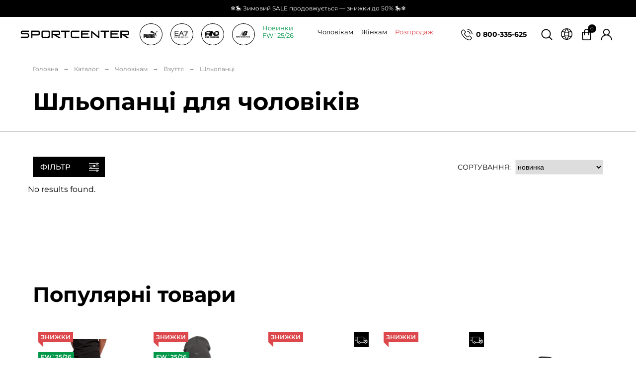

--- FILE ---
content_type: text/html; charset=UTF-8
request_url: https://sportcenterstore.com.ua/shlepanczyi-10327/
body_size: 22290
content:
<!DOCTYPE html>
<html lang="uk">
<head>


    
        

    
                    




<!-- Google Tag Manager -->
<script>(function(w,d,s,l,i){  w[l]=w[l]||[];w[l].push({  'gtm.start':
new Date().getTime(),event:'gtm.js'});var f=d.getElementsByTagName(s)[0],
j=d.createElement(s),dl=l!='dataLayer'?'&l='+l:'';j.async=true;j.src=
'https://www.googletagmanager.com/gtm.js?id='+i+dl;f.parentNode.insertBefore(j,f);
})(window,document,'script','dataLayer','GTM-PSSDW7B');</script>
<!-- End Google Tag Manager -->

<meta http-equiv="content-type" content="text/html; charset=UTF-8" />

<title>ᐈ Шльопанці Чоловічі — купити у Sportcenter | Київ та Україна</title>
<meta name="description" content="Купити Шльопанці для чоловіків в інтернет-магазині ➤➤➤ Sportcenter ⭐ Оригінал ⭐ Найкраща ціна ⭐ Ексклюзивні моделі ⭐ Безкоштовна доставка по Україні ⚡ Знижки та акції до -50% "/>

             <link rel="alternate" href="https://sportcenterstore.com.ua/shlepanczyi-10327/" hreflang="uk" />
       <link rel="alternate" href="https://sportcenterstore.com.ua/ru/shlepanczyi-10327/" hreflang="ru" />
    
 <meta name="robots" content="index, follow">
<base href="https://sportcenterstore.com.ua/" />
<meta name=viewport content="width=device-width, initial-scale=1, maximum-scale=1">
<meta name="format-detection" content="telephone=no">
<meta http-equiv="x-rim-auto-match" content="none">
<meta name="SKYPE_TOOLBAR" content="SKYPE_TOOLBAR_PARSER_COMPATIBLE" />
<meta name="it-rating" content="it-rat-24ca1971faadab1e67e8692cad77ab81" />

<link href="/assets/css/main-style.css?v5" rel="stylesheet">
<link rel="icon" type="image/png" href="/favicon-32x32.png" />
<link rel="canonical" href="https://sportcenterstore.com.ua/shlepanczyi-10327/" />


<meta property="og:url" content="https://sportcenterstore.com.ua/shlepanczyi-10327/">
<meta property="og:title" content="Шльопанці для чоловіків">
<meta property="og:image" content="https://sportcenterstore.com.ua/assets/img/logo.jpg">
<meta property="og:description" content="Шльопанці для чоловіків в інтернет-магазині ➤➤➤ Sportcenter ⭐ Оригінал ⭐ Безкоштовна доставка по Україні ⚡ Знижки та акції до -50%">
<meta property="og:site_name" content="sportcenterstore">
<meta property="og:locale" content="">

<meta property="vk:image" content="https://sportcenterstore.com.ua/assets/img/logo.jpg">

<meta name="twitter:card" content="summary">
<meta name="twitter:title" content="Шльопанці для чоловіків">
<meta name="twitter:description" content="Шльопанці для чоловіків в інтернет-магазині ➤➤➤ Sportcenter ⭐ Оригінал ⭐ Безкоштовна доставка по Україні ⚡ Знижки та акції до -50%">


<script type="application/ld+json">
{
"@context": "https://schema.org",
"@type": "Store",
"name": "sportcenterstore.com.ua",
"url": "https://sportcenterstore.com.ua/",
"image": "https://sportcenterstore.com.ua/assets/img/logo.png",
"email": "contact@sportcenterstore.com.ua",
"priceRange": "грн",
"telephone":"0800-335-625",
"potentialAction": {
"@type": "SearchAction",
"target": "https://sportcenterstore.com.ua/rezultatyi-poiska?query={ search_term_string}",
"query-input": "required name=search_term_string"
}}
</script>
<link href="/assets/css/index.css?v2" rel="stylesheet">
<meta name="it-rating" content="it-rat-24ca1971faadab1e67e8692cad77ab81" />        
    <link rel="stylesheet" href="/assets/css/catalog.css" type="text/css"/>



<style>
    /* Table */
.popup_size_table table    {
        border-spacing: 1px !important;
        border-collapse: inherit;
        table-layout: fixed;
    }
.popup_size_table table th {
  padding: 5px 10px;
  vertical-align: top;
  font-weight: bold;
}
.popup_size_table th {
    text-align: center;
    vertical-align: middle !important;
}
.popup_size_table table tbody tr:nth-child(2n+1) td {
  background: #ededed;
}
.popup_size_table table tbody tr:nth-child(2n+1) td {
  background: #ededed;
}
.popup_size_table table td {
  font-weight: 500;
  padding: 5px 10px;
}
.popup_size_table table td {
  border: 0;
  text-align: center;
  word-break: break-all;
}
/* Table */
</style>
<link rel="stylesheet" href="/assets/components/mspnnotify/js/web/pn/pnotify.custom.css" type="text/css" />
<link rel="stylesheet" href="/assets/components/minishop2/css/web/default.css?v=667ec14321" type="text/css" />
<link rel="stylesheet" href="/assets/components/minishop2/css/web/lib/jquery.jgrowl.min.css" type="text/css" />
<script>miniShop2Config = {"close_all_message":"\u0437\u0430\u043a\u0440\u0438\u0442\u0438 \u0432\u0441\u0435","cssUrl":"\/assets\/components\/minishop2\/css\/web\/","jsUrl":"\/assets\/components\/minishop2\/js\/web\/","actionUrl":"\/assets\/components\/minishop2\/action.php","ctx":"web","price_format":[2,"."," "],"price_format_no_zeros":true,"weight_format":[3,"."," "],"weight_format_no_zeros":true};</script>
<link rel="stylesheet" href="/assets/components/msearch2/css/web/default.css" type="text/css" />

	<script type="text/javascript">
		if (typeof mse2Config == "undefined") {mse2Config = {"cssUrl":"\/assets\/components\/msearch2\/css\/web\/","jsUrl":"\/assets\/components\/msearch2\/js\/web\/","actionUrl":"\/assets\/components\/msearch2\/action.php"};}
		if (typeof mse2FormConfig == "undefined") {mse2FormConfig = {};}
		mse2FormConfig["ea469f7b931a109482d527218d249f965c891481"] = {"autocomplete":"results","queryVar":"query","minQuery":1,"pageId":10577};
	</script>
<script type="text/javascript">mse2Config = {"cssUrl":"\/assets\/components\/msearch2\/css\/web\/","jsUrl":"\/assets\/components\/msearch2\/js\/web\/","actionUrl":"\/assets\/components\/msearch2\/action.php","queryVar":"query","idVar":"id","filter_delimeter":"|","method_delimeter":":","values_delimeter":","};</script>
</head>
<body>

	<!-- Google Tag Manager (noscript) -->
<noscript><iframe src="https://www.googletagmanager.com/ns.html?id=GTM-PSSDW7B"
height="0" width="0" style="display:none;visibility:hidden"></iframe></noscript>
<!-- End Google Tag Manager (noscript) -->
<header class="hdr">
    <div class="h-promo">
        <p>❄️🎠 Зимовий SALE продовжується — знижки до 50% 🎠❄️</p>
    </div>
    
    <div class="hdr-line container">
        <div class="hdr-line-logo">
                            <a href="https://sportcenterstore.com.ua/" class="hdr-mid-logo"><img src="/assets/img/black.png" alt="sportcenterstore"></a>
            
            <div class="hdr-line-logo-brand">
                <div class="hdr-line-nav-brand">
                                            <a href="brand-puma-10355/"><span rel="pumas"><img alt="Спортивні товари PUMA" src="/assets/img/logo/puma.png" class="lazy" loading="lazy"></span></a>
                    
                                            <a href="armani-10453/"><span rel="armanis"><img alt="Каталог Emporio Armani EA7" src="/assets/img/logo/ea7-emporio-armani.png" class="lazy" loading="lazy"></span></a>
                                                                <a href="frnd-for-friends-10501/"><span rel="frnds"><img alt="Каталог FRND For Friends" src="/assets/img/logo/frnd.png" class="lazy" loading="lazy"></span></a>
                                                                <a href="new-balance-10565/"><span rel="newbal"><img alt="Товари від бренду New Balance" src="/img/logo/new-balance.png" class="lazy" loading="lazy"></span></a>
                    
                </div>
                            <div class="hdr-line-nav-brand-drop">
                    <div class="hdr-line-nav-brand-drop-box hdr-mid-drop" id="pumas">
                        <div class="hdr-line-bd-col">
                            <div class="hdr-line-bd-col-box">
                                <div class="a-top">
                                                                            <a href="muzhchiny-10356/">Чоловікам</a>
                                    
                                </div>
                                
                                                                                                                                                                                                                                                                                                                                                                                                                                                                                                                                                                                                                                                                                                                                                                                                                                                                                                                                                                                                                                                                                                                                                                                                                                                                                                                                                                                                                                                                                                                                                                                                                                                                                                                                                                                                                                                                                                                                                                                                                                                                                                                                                                                                                                                                                                                                                                                                                                                                                                                                                    
                                                                                                                                                                                                                                                                                                                                                                                                                                                            
                                                                                                                                                                                                                                                                                                                                                                                                                                                                                                                                                                                                                                                                                                                                                                                                                                                                                                                                                                                                                                                                                                                                                                                                                                                                                                                                                                                                                                                                                                                                                                                                                                                                                                                                                                                                                                                                                                                                                                                                                                                                                                                                                                                                                                                                                                                                                                                                                                                                                                                                                                                                                                                                                                                                                                                                                                                                                                                                                                                                                                                                                                                                                                                                                                                                                                                                                                                                                                                                                                                                                                                                                                        
                                                                                                                                                                                                                                                                                                                                                                                                                                                                                                                                                                                                                                                                                                                                                                                                                                                                                                                                                                                                                                                                                                                                                                                                                                                                                                                
                                                                                                                                                                                                                                                                                                                                                                                                                                                                                                                                                                                                                                                                                                                                                                                                                                                                                                                                                                                                                                                                                                                                                                                                                                                                                                                
                                                                                                                                                                                                                                                                                                                                                                                                                                                                                                                                                                                                                                                                                                                                                                                                                                                                                                                                                                                                                                                                                                                                                                                                                                                                                                                                                                                                                                            
                                                                                                                                                                                                                                                                                                                                                                                                                                                                                                                                                                                                                                                                                                                                                                                                                                                                                                                                                                                                                                                                                                                                                                                                                                                                                                                                                                                                                                                                                                                                                                                                                                                                                                    
                                                                                                                                                                                                                                                                                                                                                                                                                                                                                                                                                                                                                                                                                                                                                                                                                                                                                                                            
                                                                                                                                                                                                                                                                                                                                                                                                                                                                                                                                        
                                                                                                                                                                                                                                                                                                                                                                                                                                                                                                    
                                                        
                                                                                                                                                                                                                                                                                                                                                                                                                                                                                                                                                                                                                                                                                                                                                                                                                                                                                                                                                                                                                                                                                                                                                                                                                                                                                                                                                                                                                                                                                                                                                                                                                                                                                                                                                                                                                                                                                                                        
                                                                                                                                                                                                                                                                                                                                                                                                                                                                                                                                                                                        
                                                                                                                                                                                                                                                                                                                                                                                                                                                                                                                                                                                                                                                                                                                                                                                                                                                                                                                                                                                                                                                                                                                                                                                                                                                                                                                                                                                                                                                                                                                                                                                                                                                                                                                                                                                                                                                                                                                                                                                                                                                                                                                                                                                                                                                                                                                                                                                                                                                                                                                                                                                                                                                                                                                                                                                                                                                                                                                                                                                                                                                                                                                                                                                                                                                                                                                                                                                                                                                                                                                                                                                                                                        
                                                                                                                                                                                                                                                                                                                                                                                                                                                                                                                                                                                                                                                                                                                                                                                                                                                                                                                                                                                                                                                                                                                                                                                                                                                                                                                
                                                                                                                                                                                                                                                                                                                                                                                                                                                                                                                                                                                                                                                                                                                                                                                                                                                                                                                                                                                                                                                                                                                                                                                                                                                                                                                                                                                                                                            
                                                                                                                                                                                                                                                                                                                                                                                                                                                                                                                                                                                                                                                                                                                                                                                                                                                                                                                                                                                                                                                                                                                                                                                                                                                                                                                                                                                                                                                                                                                                                                                                                                                                                                                                                                                                                                                                                                                                                            
                                                                                                                                                                                                                                                                                                                                                                                                                                                                                                                                                                                                                                                                                                                                                                                                                                                                                                                                                                                                                                                        
                                                                                                                                                                                                                                                                                                                                                                                                                                                                                                                                                                                                                                                                                                                                                                                                                                                                                                                                                                                                                                                                                                                                                                                                                                                                            
                                                        
                                                                                                                                                                                                                                                                                                                                                                                                                                                                                                                                                                                                                                                                                                                                                                                                                                                                                                                                                                                                                                                                                                                                    
                                                                                                                                                                                                                                                                                                                                                                                                                                                                                                                                                                                                                                                                                                                    
                                                                                                                                                                                                                                                                                                                                                                                                                                                                                                                                                                                                                                                                                                                                                                                                                                                                                                                                                                                                                                                                                                                                                                                                                                                                                                                                                                                                                                                                                                                                                                                                                                                                                                                                                                                                                                                                                                                                                                                                                                                                                                                                                                                                                                                                                                                                                                                                                                                                                                                                                                                                                                                                                                                                                                                                                                                                                                                                                                                                                                                                                                                                                                                                                                                                                                                                                                                                                                                                                                                                                                                                                                        
                                                                                                                                                                                                                                                                                                                                                                                                                                                                                                                                                                                                                                                                                                                                                                                                                                                                                                                                                                                                                                                                                                                                                                                                                                                                                                                
                                                                                                                                                                                                                                                                                                                                                                                                                                                                                                                                                                                                                                                                                                                                                                                                                                                                                                                                                                                                                                                                                                                                                                                                                                                                                                                                                                                                                                                                                                                                                                        
                                                                                                                                                                                                                                                                                                                                                                                                                                                                                                                                                                                                                                                                                                                                                                                                                                                                                                                                                                                                                                                                                                                                                                                                                                                                                                                                                                                                                                                                                                                                                                                                                                                                                                                                                                                                                                                                                                                                                            
                                                                                                                                                                                                                                                                                                                                                                                                                                                                                                                                                                                                                                                                                                                                                                                                                                                                                                                                                                                                                                                                                                                                                                                                                                                                                                                                                                                                                                                                                                                                                                                                                                                                                                                                                                                            
                                                        
                                                                                                                                                                                                                                                                                                                                                                                                                                                                                                                                                                                                                                                                                                                                                                                                                                                                                                                                                                                                                                                                                                                                                                                                                                                                                                                                                                                                                                                                                                                                                                                                                                                                                                                                                                                                                                                                                                <div class='a-col'><ul><span><a href='odezhda-10357/'>Одяг</a></span><li><a href='brjuki-muzhchiny-10358/'>Штани</a></li><li><a href='futbolki-i-majki-muzhchiny-10359/'>Футболки та майки</a></li><li><a href='xudi-10360/'>Худі</a></li><li><a href='tolstovki-i-svitshoty-muzhchiny-10361/'>Толстовки та світшоти</a></li><li><a href='sportivnyie-kostyumyi-10362/'>Спортивні костюми</a></li><li><a href='shorty-muzhchiny-10364/'>Шорти</a></li><li><a href='kurtki-muzhchiny-10368/'>Верхній одяг</a></li><li><a href='zhiletyi-10369/'>Жилети</a></li></ul><ul><span><a href='obuv-10370/'>Взуття</a></span><li><a href='krossovki-10371/'>Кросівки</a></li><li><a href='kedyi-10372/'>Кеди</a></li><li><a href='sandali-10373/'>Сандалі</a></li><li><a href='shlepancy-puma-10374/'>Шльопанці</a></li><li><a href='doglyad-za-vzuttyam-puma-17460/'>Догляд за взуттям</a></li><li><a href='botinki-10375/'>Черевики</a></li></ul></div>
                                <div class='a-col'><ul><span><a href='aksessuary-puma-10376/'>Аксесуари</a></span><li><a href='ryukzaki-10377/'>Рюкзаки</a></li><li><a href='sumki-10378/'>Сумки</a></li><li><a href='bele-muzhchiny-puma-10386/'>Білизна</a></li><li><a href='golovnyie-uboryi-10391/'>Головні убори</a></li><li><a href='shejkeryi-10397/'>Шейкери</a></li></ul></div>
                                
                            </div>
                            <div class="hdr-line-bd-col-box-img">
                                <img src="/img/puma_m.jpg" alt="puma">
                            </div>
                        </div>
                        <div class="hdr-line-bd-col">
                        <div class="hdr-line-bd-col-box-img">
                            <img src="/img/puma_w.jpg" alt="puma">
                        </div>
                        <div class="hdr-line-bd-col-box">
                            <div class="a-top"><a href="zhenshhinyi-10403/">Жінкам</a></div>
                            
                                                                                                                                                                                                                                                                                                                                                                                                                                                                                                                                                                                                                                                                                                                                                                                                                                                                                                                                                                                                                                                                                                                                                                                                                                                                                                                                                                                                                                                                                                                                                                                                                                                                                                                                                                                                                                                                                                                                                                                                                                                                                                                                                                                                                                                                                                                                                                                                                                                                                                                                                                                                                                                                                                                                                                                                                                                                                                                                                                                        
                                                                                                                                                                                                                                                                                                                                                                                                                                                                                                                                                                                                                                                                                                                                                                                                                                                                                                                                                                                                                                                                                                                                                                                                                                                                                                                                                                                                                                                                                                                                                                                                                                                                                                                                                                                                                                                                                                                                                                                                            
                                                                                                                                                                                                                                                                                                                                                                                                                                                                                                                                                                                                                                                                                                                                                                                                                                                                                                                                                                                                                                                                                                                                                                                                                                                                                                                                                                                                                                                                                                                                                                                                                                                                                                                                                                                                                                                                                                                                                                                                                                                                                                                                                                                                                                                                                                                                                                                                                                                                                                                                                                                                                                                                                                                                    
                                                                                                                                                                                                                                                                                                                                                                                                                                                                                                                                                                                                                                                                                                                                                                                                                                                                                                                                                                                                                                                                                                                                                                                                                                                                                                                
                                                                                                                                                                                                                                                                                                                                                                                                                                                                                                                                                                                                                                                                                                                                                                                                                                                                                                                                                                                                                                                                                                                                                                                                                                                                                                                
                                                                                                                                                                                                                                                                                                                                                                                                                                                                                                                                                                                                                                                                                                                                                                                                                                                                                                                                                                                                                                                                                                                                                                                    
                                                                                                                                                                                                                                                                                                                                                                                                                                                                                                                                                                                                                                                                                                                                                                                                                                                                                                                                                                                                                                                        
                                                                                                                                                                                                                                                                                                                                                                                                                                                                                                                                                                                                                                                                                                                                                                                                
                                                                                                                                                                                                                                                                                                                                                                                                            
                                                                                                                                                                                                                                                                                                                                                                                                            
                                                                                                                                                                                                                                                                                                                                                                                                                                                                                                                                        
                                                                                                                                                                                                                                                                                                                                                                                                                                                                                                                                                                                                                                
                                                        
                                                                                                                                                                                                                                                                                                                                                                                                                                                                                                                                                                                                                                                                                                                                                                                                                                                                                                                                                                                                                                                                                                                                                                                                                                                                                                                                                                                                                                                                                                                                                                                                                                                                                                                                                                                                                                                                                                                        
                                                                                                                                                                                                                                                                                                                                                                                                                                                                                                                                                                                                                                                                                                                                                                                                                                                                                                                                                                                                                                                                                                                                                                                                                                                                                                                                                                                                                                                                                                                                                                                                                                                                                                                                                                                                                                                                                                                                                                                                                                                                                                                                        
                                                                                                                                                                                                                                                                                                                                                                                                                                                                                                                                                                                                                                                                                                                                                                                                                                                                                                                                                                                                                                                                                                                                                                                                                                                                                                                                                                                                                                                                                                                                                                                                                                                                                                                                                                                                                                                                                                                                                                                                                                                                                                                                                                                                                                                                                                                                                                                                                                                                                                                                                                                                                                                                                                                                    
                                                                                                                                                                                                                                                                                                                                                                                                                                                                                                                                                                                                                                                                                                                                                                                                                                                                                                                                                                                                                                                                                                                                                                                                                                                                                                                
                                                                                                                                                                                                                                                                                                                                                                                                                                                                                                                                                                                                                                                                                                                                                                                                                                                                                                                                                                                                                                                                                                                                                                                                                                                                                                                                                                                                                                            
                                                                                                                                                                                                                                                                                                                                                                                                                                                                                                                                                                                                                                                                                                                                                                                                                                                                                                                                                                                                                                                        
                                                                                                                                                                                                                                                                                                                                                                                                                                                                                                                                                                                                                                                                    
                                                                                                                                                                                                                                                                                                                                                                                                                                                                                                                                                                                                                                                                                                                                                                                                                                                                                                                                                                                                                                                                                                                                                                                                                                                                                                                                                                                                                                                                                                                                                                                                                                                                                                                                                                                                                                                                                                                        
                                                        
                                                                                                                                                                                                                                                                                                                                                                                                                                                                                                                                                                                                                                                                                                                                                                                                                                                                                                                                                                                                                                                
                                                                                                                                                                                                                                                                                                                                                                                                                                                                                                                                                                                                                                                                                                                                                                                                                                                                                                                                                                                                                                                                                                                                                                                                                                                                                                                                                                                                                                                                                                                                                                                                                                                                                                                                                                                                                                                                                                                                                                                                                                                                                                                                                                                                                                                                    
                                                                                                                                                                                                                                                                                                                                                                                                                                                                                                                                                                                                                                                                                                                                                                                                                                                                                                                                                                                                                                                                                                                                                                                                                                                                                                                                                                                                                                                                                                                                                                                                                                                                                                                                                                                                                                                                                                                                                                                                                                                                                                                                                                                                                                                                                                                                                                                                                                                                                                                                                                                                                                                                                                                                    
                                                                                                                                                                                                                                                                                                                                                                                                                                                                                                                                                                                                                                                                                                                                                                                                                                                                                                                                                                                                                                                                                                                                                                                                                                                                                                                
                                                                                                                                                                                                                                                                                                                                                                                                                                                                                                                                                                                                                                                                                                                                                                                                                                                                                                                                                                                                                                                                                                                                                                                                                                                                                                                                                                                                                                            
                                                                                                                                                                                                                                                                                                                                                                                                                                                                                                                                                                                                                                                                                                                                                                                                                                                                                                                                                                                                                                                                                                                                                                                                                                                                                                                                                                                                                                                                                                                                                                                                                                                                                                    
                                                                                                                                                                                                                                                                                                                                                                                                                                                                                                                                                                                                                                                                                                                                                                                                                                                                                                                                                                                                                                                                                                                                                                                                                                                                                                                                                                                                                                                                                                                                    
                                                        
                                                                                                                                                                                                                                                                                                                                                                                                                                                                                                                                                                                                                                                                                                                                                                                                                                                                                                                                                                                                                                                                                                                                                                                                                                                                                                                                                                                                                                                                                                                                                <div class='a-col'><ul><span><a href='odezhda-10404/'>Одяг</a></span><li><a href='brjuki-zhenshhiny-10405/'>Штани</a></li><li><a href='futbolki-i-majki-zhenshhiny-10406/'>Футболки та майки</a></li><li><a href='legginsy-10407/'>Легінси</a></li><li><a href='hudi-puma-zhenskaya-odezhda-10408/'>Худі</a></li><li><a href='tolstovki-i-svitshoty-zhenshhiny-10409/'>Толстовки та світшоти</a></li><li><a href='topy-zhenshhiny-10410/'>Топи</a></li><li><a href='sportivnyie-kostyumyi-10412/'>Спортивні костюми</a></li><li><a href='shorty-zhenshhiny-10413/'>Шорти</a></li><li><a href='yubki-10414/'>Спідниці</a></li><li><a href='kurtki-zhenshhiny-10418/'>Верхній одяг</a></li></ul><ul><span><a href='obuv-zhenskaya-10420/'>Взуття</a></span><li><a href='krossovki-10421/'>Кросівки</a></li><li><a href='kedyi-10422/'>Кеди</a></li><li><a href='shlepanczyi-10423/'>Шльопанці</a></li><li><a href='sandali-10424/'>Сандалі</a></li><li><a href='botinki-10425/'>Черевики</a></li><li><a href='doglyad-za-vzuttyam-puma-17462/'>Догляд за взуттям</a></li></ul></div>
                                <div class='a-col'><ul><span><a href='aksessuary-10426/'>Аксесуари</a></span><li><a href='sumki-puma-10427/'>Сумки</a></li><li><a href='rjukzaki-puma-10436/'>Рюкзаки</a></li><li><a href='bele-zhenshhiny-10437/'>Білизна</a></li><li><a href='golovnyie-uboryi-10438/'>Головні убори</a></li><li><a href='shejkery-puma-10444/'>Шейкери</a></li></ul></div>
                        </div>
                    </div>
                    </div>
                    <div class="hdr-line-nav-brand-drop-box hdr-mid-drop" id="armanis">
                        <div class="hdr-line-bd-col">
                            <div class="hdr-line-bd-col-box">
                                <div class="a-top"><a href="armani-10453/">Чоловікам</a></div>
                                                                                                                                                                                                                                                                                                                                                                                                                                                                                                                                                                                                                                                                                                                                                                                                                                                                                                                                                                                                                                                                                                                                                                                                                                                                                                                                                                                                                                                
                                                                                                                                                                                                                                                                                                                                                                                                                                                                                                                                                            
                                                                                                                                                                                                                                                                                                                                                                                                                                                                                                                                                                                                                                                                                                                                                                                                                                                                                                                                                                                                                                                                                                                                                                                                                                                                                                                                                                                                                                                                                                                                                                                                                                                                                                                
                                                                                                                                                                                                                                                                                                                                                                                                                                                                                                                                                                                                                                                                                                                                                                                                                                                                                                                                                                                        
                                                                                                                                                                                                                                                                                                                                                                                                                                                                                                                                                                                                                                                                                                                                                                                                                                                                    
                                                                                                                                                                                                                                                                                                                                                                                                                                                                                                                                                                                                                            
                                                                                                                                                                                                                                                                                                                                                                                                                                                                                                                                                                                                                                                                                                                                                                                                                                                                                                                                                                                                                                                                                                                                                                                                                                
                                                                                                                                                                            

                                                                                                                                                                                                                                                                                                                                                                                                                                                                                                                                                                                                                                                                                                                                                                                                                                                                                                                                                                                                                                                
                                                                                                                                                                                                                                                                                                                                                                                                                                                                                                                                                                                                                                                                                
                                                                                                                                                                                                                                                                                                                                                                                                                                                                                                                                                                                                                                                                                                                                                                                                                                                                                                                                                                                                                                                                                                                                                                                                                                                                                                                                                                                                                                                                                                                                                                                                                                                                                                                
                                                                                                                                                                                                                                                                                                                                                                                                                                                                                                                                                                                                                                                                                                                                                                                                                                                                                                                                                                                                                                                                                                                                                                                                                                                                                                                                                                                                                                                                                                                                                                                                                                                                                                                                                                                                                                                                                                                                                                                                                                                                                                                                                                                                                                                                                                                                                                                                                                                                                                                                                                                                                                                                                                                

                                                                                                                                                                                                                                                                                                                                                                                                                                                                                                                                                                                                                                                                                                                                                                                                                                                                                                                                                                                                                                                
                                                                                                                                                                                                                                                                                                                                                                                                                                                                                                                                                                                                                                                                                                                                                                                                    
                                                                                                                                                                                                                                                                                                                                                                                                                                                                                                                                                                                                                                                                                                                                                                                                                                                                                                                                                                                                                                                                                                                                                                                                                                                                                                                                                                                                                                                                                                                                                                                                                                                                                                                                                                                                                                                                                                                                                                                                                                                                                                                                                                                                                                                                                                                                                                                                                                                                                                                                                                                                                                                                                                                                                                                                                                                                                                                                                                                                                                                                                                                                                                                                                                                                                                                                                                                                                                                                                                                                                                                                                                                                                                                                                                                                                                                                                                                                                                                                                                            

                                                                                                                                                                                                                                                                                                                                                                                                                                                                                                                                                                                                            
                                                                                                                                                                                                                                                                                                                                                                                                                                                                                                                                                                                                                                                                                                                                                                                                                                                                                                                        
                                                                                                                                                                                                                                                                                                                                                                                                                                                                                                                                                                                                                                                                                                                                                                                                                                                                                                                                                                                                                                                                                                                                                                                                                                                                                                                                                                                                                                                                                                                                                                                                                                                                                                                                                                                                                                                                                                                                                                                                                                                                                                                                                                                                                                                                                                                                                                                                                                                                                                                                                                                                                                                                                                                                                                                                                                                                                                                                                                                                                                                                                                                                                                                                                                                                                                                                                                                                                                                                                                                                                                                                                                                                                                                                                                                                                                                                                                                        

                                                                                                                                                                                                                                                                                                                                                                                                                                                                                                                                                                                    <div class='a-col'><ul><span><a href='muzhskaya-odezhda-armani-10455/'>Одяг</a></span><li><a href='brjuki-muzhskaya-odezhda-armani-10456/'>Штани</a></li><li><a href='futbolki-i-majki-muzhskaya-odezhda-armani-10457/'>Футболки та майки</a></li><li><a href='tolstovki-i-svitshoty-muzhskaya-odezhda-armani-10458/'>Толстовки та світшоти</a></li><li><a href='kofty-muzhskaya-odezhda-armani-10459/'>Кофти</a></li><li><a href='sportivnye-kostjumy-muzhskaya-odezhda-armani-10460/'>Спортивні костюми</a></li><li><a href='shorty-zhenskie-muzhskaya-odezhda-armani-10461/'>Шорти</a></li></ul><ul><span><a href='verxnyaya-odezhda-10462/'>Верхній одяг</a></span><li><a href='kurtki-muzhskaya-odezhda-armani-10463/'>Куртки</a></li><li><a href='zhilety-muzhskie-armani-10464/'>Жилети</a></li></ul></div>
                                <div class='a-col'><ul><span><a href='muzhskaya-obuv-armani-10466/'>Взуття</a></span><li><a href='krossovki-10467/'>Кросівки</a></li></ul><ul><span><a href='aksessuaryi-10468/'>Аксесуари</a></span><li><a href='golovnye-ubory-aksessuarya-armani-10469/'>Головні убори</a></li></ul></div>
                            </div>
                            <div class="hdr-line-bd-col-box-img">
                                <img src="/img/eat-m.jpg" alt="eat">
                            </div>
                        </div>
                        <div class="hdr-line-bd-col">
                            <div class="hdr-line-bd-col-box-img">
                                <img src="/img/eat-w.jpg" alt="eat">
                            </div>
                            <div class="hdr-line-bd-col-box">
                                <div class="a-top"><a href="zhenshhinyi-10476/">Жінкам</a></div>
                                                                                                                                                                                                                                                                                                                                                                                                                                                                                                                                                                                                                                                                                                                                                                                                                                                                                                                                                                                                                                                                                                                                                                                                                                                                                                                                                                                                                                                                                                                                                                                                                                                                            
                                                                                                                                                                                                                                                                                                                                                                                                                                                                                                                                                                                                                                                                                                                                                                                                                                                                                                                                                                                                                                                                                                                                                                                                                                                                                    
                                                                                                                                                                                                                                                                                                                                                                                                                                                                                                                                                                                                                                                                                                                                                                                                                                                                                                                                                                                                                                                                                                                                                                                                                                                                                                                                                    
                                                                                                                                                                                                                                                                                                                                                                                                                                                                                                                                                                                                                                                                                                                                                                                                                                                                                                                                                                                        
                                                                                                                                                                                                                                                                                                                                                                                                                                                                                                                                                                                                                            
                                                                                                                                                                                                                                                                                                                                                                                                                                                                                                                                                                                                                                                                                                                                                
                                                                                                                                                                                                                                                                                                                                                                                                                                                                                                                                                                                                                            
                                                                                                                                                                                                                                                                                                                                                                                    
                                                                                                                                                                                                                                                                                                                                                                                                                    

                                                                                                                                                                                                                                                                                                                                                                                                                                                                                                                                                                                                                                                                                                                                                                                                                                                                                                                                                                                                                                                
                                                                                                                                                                                                                                                                                                                                                                                                                                                                                                                                                                                                                                                                                                                                                                                                                                                                                                                                                                                                                                                                                                                                                                                                                                                                                                                                                                                                        
                                                                                                                                                                                                                                                                                                                                                                                                                                                                                                                                                                                                                                                                                                                                                                                                                                                                                                                                                                                                                                                                                                                                                                                                                                                                                                                                                                                                                                                                                                                                                                                                                                                                                                                                                                                                                                                                                                                                                                                                                                                                                                                                                                                                                                                                                                                                                                                                                                                                                                                                                                                                                                                                                                                                                                                                                                                                                                                                                                                                                                                                                                                                                                                                                                                                                                                                                                                                                                        

                                                                                                                                                                                                                                                                                                                                                                                                                                                                                                                                                                                                            
                                                                                                                                                                                                                                                                                                                                                                                                                                                                                                                                                                                                                                                                                                                                                                                                                                                                                                                                                                                                                                                                                                                                                                                                                                                                                                                                                                                                                                                                                                                            
                                                                                                                                                                                                                                                                                                                                                                                                                                                                                                                                                                                                                                                                                                                                                                                                                                                                                                                                                                                                                                                                                                                                                                                                                                
                                                                                                                                                                                                                                                                                                                                                                                                                                                                                                                                                                                                                                                                                                                                                                                                                                                                                                                                                                                                                                                                                                                                                                                                                                                                                                                                                                                                                                                                                                                                                                                                                                                                                                                                                                                                                                                                                                                                                                                                                                                                                                                                                                                                                                                                                                                    
                                                                                                                                                                                                                                                                                                

                                                                                                                                                                                                                                                                                                                                                                                                                                                                                                                                                                                                                                                                                                
                                                                                                                                                                                                                                                                                                                                                                                                                                                                                                                                                                                                                                                                                                                                                                                                                                                                                                                                                                                                                                                                                                                                                                                                                                                                                                                                                                                                                                                                                                                                                                                                                                                                                                                                                                                                                                                                                                                                                                                                                                                                                                                                                                                                                                                                                                                                                                                                                                                                                                                                                                                                                
                                                                                                                                                                                                                                                                                                                                                                                                                                                                                                                                                                                                                                                                                                                                                                                                                                                                                                                                                                                                                                                                                                                                                                                                                                                                                                                                                                                                                                                                                                                                                                                                                                                                                                                                                                                                                                                                                                                                                                                                                                                                                                                                                                                                                                

                                                                                                                                                                                                                                                                                                                                                                                                                                                                                                                                                                                                                                                                        <div class='a-col'><ul><span><a href='odezhda-10477/'>Одяг</a></span><li><a href='brjuki-zhenskie-armani-10478/'>Штани</a></li><li><a href='futbolki-i-majki-zhenskaya-odezhda-armani-10479/'>Футболки та майки</a></li><li><a href='tolstovki-i-svitshoty-zhenskaya-odezhda-armani-10480/'>Толстовки та світшоти</a></li><li><a href='legginsy-zhenskie-armani-10481/'>Легінси</a></li><li><a href='koftyi-10482/'>Кофти</a></li><li><a href='sportivnye-kostjumy-zhenskie-armani-10483/'>Спортивні костюми</a></li><li><a href='shorty-zhenskie-armani-10484/'>Шорти</a></li></ul><ul><span><a href='verxnyaya-odezhda-10486/'>Верхній одяг</a></span><li><a href='kurtki-zhenshhiny-zhenskaya-odezhda-armani-10487/'>Куртки</a></li></ul></div>
                                <div class='a-col'><ul><span><a href='obuv-10488/'>Взуття</a></span><li><a href='zhenskaya-obuv-10489/'>Кросівки</a></li><li><a href='kedyi-10490/'>Кеди</a></li><li><a href='shlepki-obuv-armani-10491/'>Шльопанці</a></li></ul><ul><span><a href='aksessuaryi-10492/'>Аксесуари</a></span><li><a href='golovnyie-uboryi-10494/'>Головні убори</a></li></ul></div>
                            </div>
                        </div>
                    </div>
                    <div class="hdr-line-nav-brand-drop-box hdr-mid-drop" id="frnds">
                        <div class="hdr-line-bd-col">
                            <div class="hdr-line-bd-col-box">
                                <div class="a-top"><a href="muzhchinyi-10502/">Чоловікам</a></div>
                                                                
                                                                                                                                                                                                                                                                                                                                                                                                                                                                                                                                                                                                                                                                                                                
                                                                                                                                                                                                                                                                                                                                                                                                                                        
                                                                                                                                                                                                                                                                                                                                                                                                                                                                                                                                                                                                                                                                                                                                                                                                                                                                    
                                                                                                                                                                                                                                                                                                                                                                                                                                                                                                                                                                                                                                                                                                                                                                                                                                                                                                                                                                                                                                                                                                                                                                                                                                                                                                                                                                                                                                                                                                                                                                                                                                                                                                                
                                                                                                                                                                                                                                                                                                                                                                                                                                                                                                                                                                                                                                                                                                                                                                                                                                                                                                                                                                                                                                                                                                            
                                                                                                                                                                                                                                                                                                                                                                                                                                                                                                                                                                                                                                                            

                                                                                                                                                                                                                                                                                                                                                                                                                                                                                                                                                                                                                                                                                                                                                                                                                                                                                                                                                                                                                                                                                                                                                                                                                                                                                                                                                                                                                                                                                                                                                                                                                                                                                                                                                                                                                                                                                                                                                                                                                                                                                                                                                                                                                                                                                                                                    <div class='a-col'><ul><span><a href='muzhskaya-odezhda-10503/'>Одяг</a></span><li><a href='brjuki-muzhskaya-odezhda-10504/'>Штани</a></li><li><a href='hudi-10505/'>Худі</a></li><li><a href='futbolki-10507/'>Футболки та майки</a></li><li><a href='shorty-muzhskaya-odezhda-10509/'>Шорти</a></li></ul></div>
                                <div class='a-col'></div>
                            </div>
                            <div class="hdr-line-bd-col-box-img">
                                <img src="/img/frnd-m.jpg" alt="frnd">
                            </div>
                        </div>
                        <div class="hdr-line-bd-col">
                            <div class="hdr-line-bd-col-box-img">
                                <img src="/img/frnd-w.jpg" alt="frnd">
                            </div>
                            <div class="hdr-line-bd-col-box">
                                <div class="a-top"><a href="zhenshhinyi-10521/">Жінкам</a></div>
                                                                                                                                                                                                                                                                                                                                                                                                                                                                                                                                                                                                                                                                                                                                                                                                                                                                                                                                                                                                                                                                                                                                                                                                                                                                                                                                                                                                                                                                                                                                                                                                                                                                            
                                                                                                                                                                                                                                                                                                                                                                                                                                                                                                                                                                                                                                                                                
                                                                                                                                                                                                                                                                                                                                                                                                                                                                                                                                                                                                                                                                                                                                                                                                                                                                    
                                                                                                                                                                                                                                                                                                                                                                                                                                                                                                                                                                                                                                                                                                                                                                                                                                                                    
                                                                                                                                                                                                                                                                                                                                                                                                                                                                                                                                                                                                                                                                                                                                                                                                                                                                                                                                                                                                                                                                                                            
                                                                                                                                                                                                                                                                                                                                                                                                                                                                                                                                                                                                                            
                                                                                                                                                                                                                                                                                                                                                                                                                                                                                                                                                                                                                                                                                                                                                
                                                                                                                                                                                                                                                                                                                                                                                    
                                                                                                                                                                                                                                                                                                                                                                                    
                                                                                                                                                                            

                                                                                                                                                                                                                                                                                                                                                                                                                                                                                                                                                                                                                                                                                                                                                                                    
                                                                                                                                                                                                                                                                                                                                                                                                                                                                                                                                                                                                                                                                                                                                                                                                                                                                                                                                                                                                                                                                                                                                                                                                                                                                                                                                                                                                                                                                                                                                                                                                                                                                                                                                                                                                                                                                                                                                                                                                                                                                                                                                                                                                                                                                                                                                                                                                                                                                                                                                                                                                                                                                                                                                                                                                                                                                                                                                                                                                                                                                                                                                                                                                                                                                                                                                                                                                                                                                                                                                                                                                                                                                                                                                    

                                                                                                                                                                                                                                                                                                                                                                                                                                                                                                                                                                                                            
                                                                                                                                                                                                                                                                                                                                                                                                                                                                                                                                                                                                                                                                                                                                                                                                                                                                                                                                                                                                                                                                                                                                                                                                                                                                                                                                                                                                        
                                                                                                                                                                                                                                                                                                                                                                                                                                                                                                                                                                                                                                                                                                                                                                                                                                                                                                                                                                                                                                                                                                                                                                                                                                                                                                                                                                                                                                                                                                                                                                                                                                                                                                                                                                                                                                                                                                                                                                                                                                                                                                                                                                                                                                                                                                                                                                                                                                                                                                                                                                                            

                                                                                                                                                                                                                                                                                                                                                                                                                                                                                                                                                                                                                                                                        <div class='a-col'><ul><span><a href='zhenskaya-odezhda-for-friends-10559/'>Одяг</a></span><li><a href='brjuki-zhenskie-for-friends-10522/'>Штани</a></li><li><a href='hudi-zhenskaya-odezhda-for-friends-10523/'>Худі</a></li><li><a href='svitshoty-zhenskie-for-friends-10524/'>Кофти та світшоти</a></li><li><a href='topy-10525/'>Топи</a></li><li><a href='futbolki-zhenskaya-odezhda-for-friends-10526/'>Футболки</a></li><li><a href='shorty-zhenskie-for-friends-10528/'>Шорти та спідниці</a></li><li><a href='losiny-zhenskie-for-friends-10531/'>Легінси</a></li><li><a href='rubashki-10536/'>Сорочки</a></li></ul></div>
                                <div class='a-col'><ul><span><a href='verhnyaya-odezhda-for-friends-10539/'>Верхній одяг</a></span></ul><ul><span><a href='aksessuary-for-friends-10548/'>Аксесуари</a></span><li><a href='sumki-aksessuary-for-friends-10550/'>Сумки</a></li></ul></div>
                            </div>
                        </div>
                    </div>
                    <div class="hdr-line-nav-brand-drop-box hdr-mid-drop" id="newbal">
                        <div class="hdr-line-bd-col">
                            <div class="hdr-line-bd-col-box">
                                <div class="a-top"><a href="new-balance-10565/">New Balance — Дивитись весь каталог</a></div>
                                                                
                                                                                                                                                                                                                                                                                                                                                                                                                                                                                                            
                                                                                                                                                                                                                                                                                                                                                                                                            
                                                                                                                                                                                                                                                                                    
                                                                                                                                                                                                                                                                                                                                                                        
                                                                                                                                                                                                                                                                                    
                                                                                                                                                                                                                                                                                                                                                                        
                                                                                                                            

                                                                                                                                                                                                                                                                                                                                                                                                                                                            
                                                                                                                                                                                                                                                                                                                        
                                                                                                                                                                                                                                                                                                                                                                                                                                                                                                                                                                                                                                                                                                                                        

                                                                                                                                                                                                                                                        <div class='a-col'><ul><span><a href='odyag-new-balance-14052/'>Одяг</a></span><li><a href='xudi-ta-kofti-new-balance/'>Худі та кофти New Balance</a></li><li><a href='shtani-new-balance/'>Штани New Balance</a></li><li><a href='futbolki-new-balance-14054/'>Футболки New Balance</a></li><li><a href='verxnij-odyag-new-balance/'>Верхній одяг</a></li><li><a href='shorti-new-balance-14055/'>Шорти New Balance</a></li></ul></div>
                                <div class='a-col'><ul><span><a href='vzuttya-new-balance-14053/'>Взуття</a></span><li><a href='krosivki-new-balance/'>Кросівки New Balance</a></li></ul></div>
                            </div>
                            <div class="hdr-line-bd-col-box-img">
                                <img src="/img/frnd-m.jpg" alt="frnd">
                            </div>
                        </div>
                        <div class="hdr-line-bd-col">
                            <div class="hdr-line-bd-col-box-img">
                                <img src="/img/frnd-w.jpg" alt="frnd">
                            </div>
                            
                        </div>
                    </div>
                    
                </div></div></div>
                <div class="hdr-line-nav">
                    <div class="hdr-line-nav-nemu">
                        <ul class="hdr-mid-nav">
                            
                                                            <li class="hdr-mid-nav-li">
                                                                            <a href="new-10343/" class="menu-new">Новинки FW`25/26</a>
                                    
                                </li>
                            
                            <li class="hdr-mid-nav-li">
                                                                    <a href="muzhchinyi-10282/">Чоловікам</a>
                                
                                                                                                                                                                                                                                                                                                                                                                                                                                                                                                                                                                                                        
                                                                                                                                                                                                                                                                                                            
                                                                                                                                                                                            
                                                                                                                                                                                            
                                                                                                                                                                                                                                                                                                                                            
                                                                                                                                                                                                         
                                                                                                                                
                                                                                                                                                                                            
                                                                                                                                                                                            
                                                                                                                                                                                            
                                                                                                                                                                                                                                                                                                                                            
                                                                                                                                                                                                         
                                                                                                                                
                                                                                                                                                                                            
                                                                                                                                                                                            
                                                                                                                                                                                            
                                                                                                                                                                                            
                                                                                                                                                                                                                                                                                                                                            
                                                                                                                                                                                                         
                                                                                                                                
                                                                                                                                                                                            
                                                                                                                                                                                            
                                                                                                                                                                                            
                                                                                                                                                                                            
                                                                                                                                                                                            
                                                                                                                                                                                                                                                                                                                                            
                                                                                                                                                                                                         
                                                                                                                                
                                                                                                                                                                                            
                                                                                                                                                                                                                                                                                                                                            
                                                                                                                                                                                                         
                                                                                                                                
                                                                                                                                                                                                                                                                                                                                            
                                                                                                                                                                                                         
                                                                                                                                
                                                                                                                                                                                            
                                                                                                                                                                            
                                                        
                                                                                                                                                                                                                                                                                                                                                                                                                                                                                                                        
                                                                                                                                                                                                                                                                                                                                                                                                                                                            
                                                                                                                                                                                                         
                                                                                                                                
                                                                                                                                                                                            
                                                                                                                                                                                            
                                                                                                                                                                                            
                                                                                                                                                                                            
                                                                                                                                                                                                                                                                                                                                            
                                                                                                                                                                                                         
                                                                                                                                
                                                                                                                                                                                            
                                                                                                                                                                                            
                                                                                                                                                                                                                                                                                                                                            
                                                                                                                                                                                                         
                                                                                                                                
                                                                                                                                                                                            
                                                                                                                                                                                            
                                                                                                                                                                                            
                                                                                                                                                                                            
                                                                                                                                                                                                                                                                                                                                            
                                                                                                                                                                                                         
                                                                                                                                
                                                                                                                                                                                            
                                                                                                                                                                                            
                                                                                                                                                                                            
                                                                                                                                                                                                                                                                                                                                            
                                                                                                                                                                                                         
                                                                                                                                
                                                                                                                                                                                            
                                                                                                                                                                                                                                                                                                                                            
                                                                                                                                                                                                         
                                                                                                                                
                                                                                                                                                                                            
                                                                                                                                                                                            
                                                                                                                                                                                            
                                                                                                                                                                            
                                                        
                                                                                                                                                                                                                                                                                                                                                                                                                                                                                                                                                                                                                                                                                                                                                                                    
                                                                                                                                                                                                                                                                                                            
                                                                                                                                                                                            
                                                                                                                                                                                            
                                                                                                                                                                                            
                                                                                                                                                                                            
                                                                                                                                                                                            
                                                                                                                                                                                            
                                                                                                                                                                                            
                                                                                                                                                                                            
                                                                                                                                                                                            
                                                                                                                                                                                                                                                                                                                                            
                                                                                                                                                                                                         
                                                                                                                                
                                                                                                                                                                                            
                                                                                                                                                                                            
                                                                                                                                                                                            
                                                                                                                                                                                                                                                                                                                                            
                                                                                                                                                                                                         
                                                                                                                                
                                                                                                                                                                                            
                                                                                                                                                                                            
                                                                                                                                                                                            
                                                                                                                                                                                            
                                                                                                                                                                                            
                                                                                                                                                                                            
                                                                                                                                                                                            
                                                                                                                                                                                            
                                                                                                                                                                            
                                                        
                                                                                                                                                                                                                                                                                                                                                                                                                                                                                                                                                                                                                                                                                                                                                                                                                                                                        
                                                                                                                                                                                                                                                                                                            
                                                                                                                                                                                                                                                                                                                                            
                                                                                                                                                                                                         
                                                                                                                                
                                                                                                                                                                                            
                                                                                                                                                                                            
                                                                                                                                                                                            
                                                                                                                                                                                            
                                                                                                                                                                                                                                                                                                                                            
                                                                                                                                                                                                         
                                                                                                                                
                                                                                                                                                                                            
                                                                                                                                                                                            
                                                                                                                                                                                            
                                                                                                                                                                                            
                                                                                                                                                                                                                                                                                                                                            
                                                                                                                                                                                                         
                                                                                                                                
                                                                                                                                                                                            
                                                                                                                                                                                            
                                                                                                                                                                                            
                                                                                                                                                                                            
                                                                                                                                                                                                                                                                                                                                            
                                                                                                                                                                                                         
                                                                                                                                
                                                                                                                                                                                            
                                                                                                                                                                                            
                                                                                                                                                                                            
                                                                                                                                                                                            
                                                                                                                                                                                            
                                                                                                                                                                                                                                                                                                                                            
                                                                                                                                                                                                         
                                                                                                                                
                                                                                                                                                                            
                                                        
                                                                                                                                                                                                                                                                                                                                                                                                                                                                                                                                                                                                                                                                                                                                                                                                                                                
                                
                                <div class="hdr-mid-drop">
                                    <ul><span><a href='obuv-10324/'>Взуття</a></span><li><a href='krossovki-10325/'>Кросівки</a></li><li><a href='kedyi-10326/'>Кеди</a></li><li>>Шльопанці</span></li><li><a href='sandali-10328/'>Сандалі</a></li><li><a href='botinki-10329/'>Черевики</a></li><li><a href='doglyad-za-vzuttyam-17458/'>Догляд за взуттям</a></li></ul><ul><span><a href='odezhda-10283/'>Одяг</a></span><li><a href='xudi-10287/'>Худі</a></li><li><a href='tolstovki-i-svitshotyi-10288/'>Кофти та світшоти</a></li><li><a href='futbolki-i-majki-10284/'>Футболки та майки</a></li><li><a href='bryuki-10285/'>Штани спортивні</a></li><li><a href='shortyi-10286/'>Шорти спортивні</a></li><li><a href='sportivnyie-kostyumyi-10289/'>Спортивні костюми</a></li></ul>                                    <ul><span><a href='aksessuaryi-10301/'>Аксесуари</a></span><li><a href='ryukzaki-10310/'>Рюкзаки</a></li><li><a href='sumki-10302/'>Сумки</a></li><li><a href='bele-10311/'>Білизна та шкарпетки</a></li><li><a href='golovnyie-uboryi-10312/'>Головні убори</a></li><li><a href='shejkeryi-10320/'>Пляшки та шейкери</a></li></ul><ul><span><a href='verxnyaya-odezhda-10295/'>Верхній одяг</a></span><li><a href='kurtki-10296/'>Куртки</a></li><li><a href='zhiletyi-10297/'>Жилети</a></li></ul>
                                    <div class="hdr-mid-nav-banner">
                                                        <a href="/krosivki-puma-skyrocket-lite-2-unisex-chornogo-koloru" class="hdr-mid-nav-banner-box">
    <div class="img">
                    <picture>
                                <source srcset="/assets/images/products/16784/mediumswebp/31173001.webp" media="(max-width: 450px)">
                                <source srcset="/assets/images/products/16784/mediumswebp/31173001.webp">
                                <img class="lazy catalog-box-hover" srcset="/assets/images/products/16784/mediumswebp/31173001.webp" src="/assets/images/products/16784/mediumswebp/31173001.webp" alt="Кросівки PUMA Skyrocket Lite 2 Unisex чорного кольору"" loading="lazy">
                            </picture>
        </div>
    <p>Кросівки PUMA Skyrocket Lite 2 Unisex чорного кольору</p>
    <b>Детальніше</b>
</a>

                                    </div>
                                </div>
                            </li>
                            <li class="hdr-mid-nav-li">
                                <a href="zhenshhinyi-10229/">Жінкам</a>
                                                                                                                                                                                                                                                                                                                                                                                                                                                                                                                                                                                                        
                                                                                                                                                                                                                                    
                                                                                                                    
                                                                                                                    
                                                                                                                    
                                                                                                                    
                                                                                                                    
                                                                                                                    
                                                                                                                    
                                                                                                                    
                                                                                                                    
                                                                                                                    
                                                                                                                    
                                                                                                                    
                                                                                                                                                                                                                                                                                                                        
                                                                                                                                
                                                            
                                                                                                                    
                                                                                                                    
                                                                                                                    
                                                                                                                                                                                                                                                                                                                        
                                                                                                                                
                                                            
                                                                                                                    
                                                                                                                                                                                                                                                                                                                        
                                                                                                                                
                                                            
                                                                                                                                                                                                                                                                                                                        
                                                                                                                                
                                                            
                                                                                                                                                                                                                                                                                                                        
                                                                                                                                
                                                            
                                                                                                                    
                                                                                                                                                                                                                                                                                                                        
                                                                                                                                
                                                            
                                                                                                                                                                                                                                                                                                                        
                                                                                                                                
                                                            
                                                                                                                                                                                                                                                                                                                        
                                                                                                                                
                                                            
                                                                                                                                                                                                                                                                                                                        
                                                                                                                                
                                                            
                                                                                                                                                                                                                                                                                                                        
                                                                                                                                
                                                            
                                                                                                                

                                                                                                                                                                                                                                                                                                                                                                                                                                    
                                                                                                                                                                                                                                    
                                                                                                                    
                                                                                                                    
                                                                                                                    
                                                                                                                                                                                                                                                                                                                        
                                                                                                                                
                                                            
                                                                                                                    
                                                                                                                    
                                                                                                                    
                                                                                                                    
                                                                                                                                                                                                                                                                                                                        
                                                                                                                                
                                                            
                                                                                                                    
                                                                                                                    
                                                                                                                    
                                                                                                                    
                                                                                                                                                                                                                                                                                                                        
                                                                                                                                
                                                            
                                                                                                                    
                                                                                                                    
                                                                                                                    
                                                                                                                    
                                                                                                                    
                                                                                                                    
                                                                                                                    
                                                                                                                    
                                                                                                                    
                                                                                                                    
                                                                                                                    
                                                                                                                    
                                                                                                                    
                                                                                                                

                                                                                                                                                                                                                                                                                                                                                                                                                                                                                                                                                                                                                                                                                                
                                                                                                                                                                                                                                                                                                                                                                                                                                        
                                                                                                                                
                                                            
                                                                                                                    
                                                                                                                    
                                                                                                                    
                                                                                                                    
                                                                                                                                                                                                                                                                                                                        
                                                                                                                                
                                                            
                                                                                                                    
                                                                                                                    
                                                                                                                                                                                                                                                                                                                        
                                                                                                                                
                                                            
                                                                                                                    
                                                                                                                                                                                                                                                                                                                        
                                                                                                                                
                                                            
                                                                                                                    
                                                                                                                    
                                                                                                                    
                                                                                                                    
                                                                                                                                                                                                                                                                                                                        
                                                                                                                                
                                                            
                                                                                                                    
                                                                                                                    
                                                                                                                                                                                                                                                                                                                        
                                                                                                                                
                                                            
                                                                                                                    
                                                                                                                    
                                                                                                                    
                                                                                                                    
                                                                                                                    
                                                                                                                    
                                                                                                                    
                                                                                                                    
                                                                                                                    
                                                                                                                

                                                                                                                                                                                                                                                                                                                                                                                                                                                                                                                                                                                                                                                                                                
                                                                                                                                                                                                                                    
                                                                                                                                                                                                                                                                                                                        
                                                                                                                                
                                                            
                                                                                                                    
                                                                                                                    
                                                                                                                    
                                                                                                                    
                                                                                                                                                                                                                                                                                                                        
                                                                                                                                
                                                            
                                                                                                                    
                                                                                                                    
                                                                                                                    
                                                                                                                    
                                                                                                                    
                                                                                                                                                                                                                                                                                                                        
                                                                                                                                
                                                            
                                                                                                                    
                                                                                                                    
                                                                                                                    
                                                                                                                                                                                                                                                                                                                        
                                                                                                                                
                                                            
                                                                                                                    
                                                                                                                    
                                                                                                                    
                                                                                                                    
                                                                                                                    
                                                                                                                                                                                                                                                                                                                        
                                                                                                                                
                                                            
                                                                                                                    
                                                                                                                    
                                                                                                                    
                                                                                                                    
                                                                                                                    
                                                                                                                

                                                                                                                                                                                                                                                                                                                                                                                                                                                                                                                                                                                                                                                                                                                                                                                                                                                                                                                                                                                                                                                                                                                                                                                                                                                                                                                                                                                                                                                                                                                                                                                                                                    <div class="hdr-mid-drop">
                                    <ul><span><a href='odezhda-10230/'>Одяг</a></span><li><a href='xudi-10236/'>Худі</a></li><li><a href='bryuki-10235/'>Штани спортивні</a></li><li><a href='futbolki-i-majki-10234/'>Футболки та майки</a></li><li><a href='tolstovki-i-svitshotyi-10238/'>Кофти та світшоти</a></li><li><a href='sportivnyie-kostyumyi-10231/'>Спортивні костюми</a></li><li><a href='shortyi-i-yubki-10239/'>Шорти та спідниці</a></li><li><a href='legginsyi-10237/'>Легінси спортивні</a></li><li><a href='topyi-10242/'>Топи спортивні</a></li><li><a href='platya-10244/'>Сукні спортивні</a></li><li><a href='rubashki-10247/'>Сорочки</a></li></ul><ul><span><a href='verxnyaya-odezhda-10251/'>Верхній одяг</a></span><li><a href='kurtki-10252/'>Куртки</a></li><li><a href='zhiletyi-10254/'>Жилети</a></li><li><a href='vetrovki-10255/'>Вітровки</a></li></ul>                                    <ul><span><a href='obuv-10260/'>Взуття</a></span><li><a href='krossovki-10261/'>Кросівки</a></li><li><a href='kedyi-10262/'>Кеди</a></li><li><a href='sandali-10263/'>Сандалі</a></li><li><a href='shlepanczyi-10264/'>Шльопанці</a></li><li><a href='botinki-10265/'>Черевики</a></li><li><a href='doglyad-za-vzuttyam-17456/'>Догляд за взуттям</a></li></ul><ul><span><a href='aksessuaryi-10266/'>Аксесуари</a></span><li><a href='ryukzaki-10268/'>Рюкзаки</a></li><li><a href='sumki-10267/'>Сумки</a></li><li><a href='bele-10270/'>Білизна та шкарпетки</a></li><li><a href='golovnyie-uboryi-10271/'>Головні убори</a></li><li><a href='shejkeryi-10279/'>Пляшки та шейкери</a></li></ul>                                    <div class="hdr-mid-nav-banner">
                                                        <a href="/kurtka-bomber-zhinocha-new-balance-reimagined-chornogo-koloru" class="hdr-mid-nav-banner-box">
    <div class="img">
                    <picture>
                                <source srcset="/assets/images/products/17240/mediumswebp/wj53502bk-1.webp" media="(max-width: 450px)">
                                <source srcset="/assets/images/products/17240/mediumswebp/wj53502bk-1.webp">
                                <img class="lazy catalog-box-hover" srcset="/assets/images/products/17240/mediumswebp/wj53502bk-1.webp" src="/assets/images/products/17240/mediumswebp/wj53502bk-1.webp" alt="Куртка бомбер жіноча New Balance Reimagined чорного кольору"" loading="lazy">
                            </picture>
        </div>
    <p>Куртка бомбер жіноча New Balance Reimagined чорного кольору</p>
    <b>Детальніше</b>
</a>
                                    </div>
                                </div>
                            </li>
                            <li class="hdr-mid-nav-li">
                                                                    <a href="akczii-10344/" class="menu-action">Розпродаж</a>
                                
                            </li>
                </ul>
                    </div>
                
                    </div>
        <div class="hdr-line-right">
            <a href="tel:0800335625" class="hdr-top-phone">0 800-335-625</a>
            
            <div class="hdr-mid-right">
                <div class="hdr-mid-link search"></div>
                <div class="header-top-lang polylang polylang--toggle">

                              

	<a class="ru  ru_li" href="https://sportcenterstore.com.ua/ru/shlepanczyi-10327/">Рус</a>
    

	<a class="uk selected uk_li" >Укр</a>
                    
                </div>

                <span class="hdr-mid-link busket open_dynamiccart">
                    <div class="msMiniCart">
    <div class="empty"><strong class="no-cont">0</strong></div>
    <div class="not_empty">
        <strong class="ms2_total_count">0</strong>
    </div>
</div>                </span>
                                                                    <a class="hdr-mid-link cabinet" href="avtorizacziya-10613/"></a>
            </div>
            <button class="hdr-aside-mobile"><div class="hdr-aside-mobile-line"></div></button> 
        </div>
    </div>
    <div class="hdr-search-drop">
        <div class="container">
            <span class="hdr-search-drop-title">Пошук</span>
            <form data-key="ea469f7b931a109482d527218d249f965c891481" action="/rezultatyi-poiska-10577" method="get" class="msearch2 header-search-drop-slid" id="mse2_form">
    <input type="text" class="header-search-drop-input" name="query" value="" placeholder="Пошук...">
    <button type="submit"></button>
</form>        </div>
    </div>
</header>


        <div class="container">
        <ol class="breadcrumb" itemscope="" itemtype="https://schema.org/BreadcrumbList" id="breadcrumbs"><li><span itemscope="" itemprop="itemListElement" itemtype="https://schema.org/ListItem">
    <a title="Головна" itemprop="item" href="/"><span itemprop="name">Головна</span><meta itemprop="position" content="1"></a>
    </span></li><b>→</b><li><span itemscope="" itemprop="itemListElement" itemtype="https://schema.org/ListItem">
    <a title="Каталог" itemprop="item" href="/product-10233/"><span itemprop="name">Каталог</span><meta itemprop="position" content="2"></a>
    </span></li><b>→</b><li><span itemscope="" itemprop="itemListElement" itemtype="https://schema.org/ListItem">
    <a title="Чоловікам" itemprop="item" href="/muzhchinyi-10282/"><span itemprop="name">Чоловікам</span><meta itemprop="position" content="3"></a>
    </span></li><b>→</b><li><span itemscope="" itemprop="itemListElement" itemtype="https://schema.org/ListItem">
    <a title="Взуття" itemprop="item" href="/obuv-10324/"><span itemprop="name">Взуття</span><meta itemprop="position" content="4"></a>
    </span></li><b>→</b><li class="breadcrumb-item active">Шльопанці</li></ol>    </div>
    <section class="top-block">
        <div class="container">
            <div class="top-block-wr">
                <div class="top-block-col">
                   
                                                            
                    <h1>Шльопанці для чоловіків</h1>
                </div>

            </div>
        </div>
    </section>
    <section class="catalog">

        <div class="container" style="display: none;">
            <div class="catalog-act-wr">
                <a href="/shlepanczyi-10327/?ms|new=1" class="catalog-act-btn-new">FW`25/26</a>
                <a href="/shlepanczyi-10327/?ms|old_price=1" class="catalog-act-btn-act">-50% SS`25</a>
            </div>
        </div>
        <div class="container ">
            
                <div class="catalog-toper">
    
    <button class="catalog-button">Фільтр</button>
        <div class="rig">
        <div class="row">
            <div class="filter-sort">
                <span class="filter-sort-title">СОРТУВАННЯ:</span>
                <select class="selectpicker pull-right" id="mse2_sort">
                  <option class="sort" data-sort="resource|publishedon" value="desc">новинка</option>
                  <option class="sort" data-sort="ms|popular" value="desc">популярні</option>
                  <option class="sort" data-sort="ms|price" value="asc">від дешевих до дорогих </option>
                  <option class="sort" data-sort="ms|price" value="desc">від дорогих до дешевих  </option>
                  <option class="sort" data-sort="resource|pagetitle" value="asc">за назвою (а-я)</option>
                  <option class="sort" data-sort="resource|pagetitle" value="desc">за назвою (я-а)</option>
                </select>
            </div>
        </div>
    </div>
</div>
<div class="catalog-filter-overlay"></div>

<div class="msearch2 catalog-body" id="mse2_mfilter">
    
    <form class="catalog-filter" action="/shlepanczyi-10327/" method="post" id="mse2_filters">
        <div class="catalog-filter-close">Закрити</div>
        <div class="catalog-filter-wr">
            Nothing to filter        </div>
        
                    <div class="d-flex justify-content-between">
                <button type="reset" class="btn btn-light">Скинути</button>
                <button type="submit" class="btn btn-primary hidden">Submit</button>
            </div>
            </form>


            
    <div class="catalog-wrapper">
        <div id="mse2_results" class="catalog-wr">
            No results found.        </div>
                            <div class="mse2_pagination">
                            </div>
                
    </div>
</div>
<script>
    window.addEventListener("load", (event) => {
    if(!0){
        let urlParams = new URLSearchParams(window.location.search);
        let param = urlParams.get('query');
        let serchInfo = {
            "search": param ,
            "isFound": 0
        }
        
        ESputnik.SearchRequest(serchInfo);
    }
    });
</script>
            
        </div>
    </section>
                    
            <section class="prod-similar no-pad-bot">
            <div class="container">
                <div class="swiper mySwiper">
                    <div class="prod-similar-slider-top">
                        <h2 class="prod-similar-title tal fwb morefz">Популярні товари</h2>
                        
                    </div>

                    <div class="swiper-wrapper swiper-5">
                        
        
<a href="/shkarpetki-3-pari-puma-unisex-quarter-plain-3p-greywhiteblack" class="swiper-slide catalog-box  js-mspc2-product" data-id="14738">

    <div class="catalog-box-top">
        <div class="catalog-box-badges">
                                                                <span class="badge new">FW`25/26</span>
                    </div>
                <div class="catalog-box-img">
            
                            
                        <picture class="msGalWr">
            <source srcset="/assets/images/products/14738/mediumwebp/93858917-1.webp" media="(max-width: 480px)">
            <source srcset="/assets/images/products/14738/mediumwebp/93858917-1.webp" media="(max-width: 600px)">
            <img class="lazy catalog-box-hover" src="/assets/images/products/14738/mediumwebp/93858917-1.webp" loading="lazy" alt="Шкарпетки (3 пари) PUMA UNISEX QUARTER PLAIN 3P grey/white/black">
        </picture>
            <picture class="msGalWr">
            <source srcset="/assets/images/products/14738/mediumwebp/93858917-2.webp" media="(max-width: 480px)">
            <source srcset="/assets/images/products/14738/mediumwebp/93858917-2.webp" media="(max-width: 600px)">
            <img class="lazy catalog-box-hover" src="/assets/images/products/14738/mediumwebp/93858917-2.webp" loading="lazy" alt="Шкарпетки (3 пари) PUMA UNISEX QUARTER PLAIN 3P grey/white/black">
        </picture>
            </div>
        <div class="shop-box-size">
            <span class="size-title">Розміри</span>
            <div class="size-btn-wr">
                         <span class="size-btn size_35/38">35/38</span>
         <span class="size-btn size_39/42">39/42</span>
         <span class="size-btn size_43/46">43/46</span>
    
            </div>
        </div>
    </div>
    <div class="catalog-box-desc">
        <b>Puma</b>
        <p>Шкарпетки (3 пари) PUMA UNISEX QUARTER PLAIN 3P grey/white/black</p>
        <span>
                    </span>
        <span ><strong class="js-mspc2-product-price">690</strong> <i>грн</i>            <div class="skid" style="display: none;">
                -%
            </div>
        </span>
    </div>
</a>

    
<a href="/shorti-sportivni-cholovichi-puma-ess-no-1-logo-shorts-chornogo-koloru" class="swiper-slide catalog-box  js-mspc2-product" data-id="16213">

    <div class="catalog-box-top">
        <div class="catalog-box-badges">
                                    <span class="badge sale">Знижки</span>
                                        <span class="badge new">FW`25/26</span>
                    </div>
                <div class="catalog-box-img">
            
                            
                        <picture class="msGalWr">
            <source srcset="/assets/images/products/16213/mediumwebp/68259401-4.webp" media="(max-width: 480px)">
            <source srcset="/assets/images/products/16213/mediumwebp/68259401-4.webp" media="(max-width: 600px)">
            <img class="lazy catalog-box-hover" src="/assets/images/products/16213/mediumwebp/68259401-4.webp" loading="lazy" alt="Шорти спортивні чоловічі PUMA ESS No. 1 Logo Shorts чорного кольору">
        </picture>
            <picture class="msGalWr">
            <source srcset="/assets/images/products/16213/mediumwebp/68259401-3.webp" media="(max-width: 480px)">
            <source srcset="/assets/images/products/16213/mediumwebp/68259401-3.webp" media="(max-width: 600px)">
            <img class="lazy catalog-box-hover" src="/assets/images/products/16213/mediumwebp/68259401-3.webp" loading="lazy" alt="Шорти спортивні чоловічі PUMA ESS No. 1 Logo Shorts чорного кольору">
        </picture>
            </div>
        <div class="shop-box-size">
            <span class="size-title">Розміри</span>
            <div class="size-btn-wr">
                         <span class="size-btn size_L">L</span>
         <span class="size-btn size_M">M</span>
         <span class="size-btn size_S">S</span>
         <span class="size-btn size_XL">XL</span>
         <span class="size-btn size_XXL">XXL</span>
    
            </div>
        </div>
    </div>
    <div class="catalog-box-desc">
        <b>Puma</b>
        <p>Шорти спортивні чоловічі PUMA ESS No. 1 Logo Shorts чорного кольору</p>
        <span>
                            <small class="old_price"><strong class="js-mspc2-product-old-price">1390</strong> <i>грн</i></small>
                    </span>
        <span ><strong class="js-mspc2-product-price">834</strong> <i>грн</i>            <div class="skid" >
                -40%
            </div>
        </span>
    </div>
</a>

    
<a href="/shapka-puma-metal-puma-cat-high-crown-unisex-beanie-dusky-gray" class="swiper-slide catalog-box  js-mspc2-product" data-id="17072">

    <div class="catalog-box-top">
        <div class="catalog-box-badges">
                                    <span class="badge sale">Знижки</span>
                                        <span class="badge new">FW`25/26</span>
                    </div>
                <div class="catalog-box-img">
            
                            
                        <picture class="msGalWr">
            <source srcset="/assets/images/products/17072/mediumwebp/02640403-4.webp" media="(max-width: 480px)">
            <source srcset="/assets/images/products/17072/mediumwebp/02640403-4.webp" media="(max-width: 600px)">
            <img class="lazy catalog-box-hover" src="/assets/images/products/17072/mediumwebp/02640403-4.webp" loading="lazy" alt="Шапка PUMA METAL PUMA CAT High Crown Unisex Beanie Dusky Gray">
        </picture>
            <picture class="msGalWr">
            <source srcset="/assets/images/products/17072/mediumwebp/02640403.webp" media="(max-width: 480px)">
            <source srcset="/assets/images/products/17072/mediumwebp/02640403.webp" media="(max-width: 600px)">
            <img class="lazy catalog-box-hover" src="/assets/images/products/17072/mediumwebp/02640403.webp" loading="lazy" alt="Шапка PUMA METAL PUMA CAT High Crown Unisex Beanie Dusky Gray">
        </picture>
            </div>
        <div class="shop-box-size">
            <span class="size-title">Розміри</span>
            <div class="size-btn-wr">
                         <span class="size-btn size_ONE SIZE">ONE SIZE</span>
    
            </div>
        </div>
    </div>
    <div class="catalog-box-desc">
        <b>Puma</b>
        <p>Шапка PUMA METAL PUMA CAT High Crown Unisex Beanie Dusky Gray</p>
        <span>
                            <small class="old_price"><strong class="js-mspc2-product-old-price">990</strong> <i>грн</i></small>
                    </span>
        <span ><strong class="js-mspc2-product-price">792</strong> <i>грн</i>            <div class="skid" >
                -20%
            </div>
        </span>
    </div>
</a>


<a href="/krosivki-new-balance-530-unisex-bilogo-ta-sirogo-koloru" class="swiper-slide catalog-box  js-mspc2-product" data-id="15771">

    <div class="catalog-box-top">
        <div class="catalog-box-badges">
                                    <span class="badge sale">Знижки</span>
                                </div>
                    <div class="catalog-body-del-free">
                <div class="ics1"><i>Безкоштовна доставка</i></div>
                <div class="ics">
                    <svg data-name="Layer 3" viewBox="0 0 32 32" xmlns="http://www.w3.org/2000/svg">
                        <path d="M22.94 9v13.6h-9.66a2.42 2.42 0 0 0-4.83 0H6V9ZM31 17.8v4.8h-1.61a2.42 2.42 0 0 0-4.83 0h-1.62V13h3.37Z" fill="none" stroke="#ffffff" stroke-linecap="round" stroke-linejoin="round" class="stroke-3c4044"></path>
                        <path d="M31 17.8v4.8h-1.61a2.42 2.42 0 0 0-4.83 0h-1.62v-4.8Z" fill="none" stroke="#ffffff" stroke-linecap="round" stroke-linejoin="round" class="stroke-3c4044"></path><ellipse cx="10.86" cy="22.6" rx="2.42" ry="2.4" fill="none" stroke="#ffffff" stroke-linecap="round" stroke-linejoin="round" class="stroke-3c4044"></ellipse><ellipse cx="26.97" cy="22.6" rx="2.42" ry="2.4" fill="none" stroke="#ffffff" stroke-linecap="round" stroke-linejoin="round" class="stroke-3c4044"></ellipse>
                        <path d="M1 10.6h2.61M1 13.8h2.61M1 17h2.61" fill="none" stroke="#ffffff" stroke-linecap="round" stroke-linejoin="round" class="stroke-3c4044"></path>
                    </svg>
                </div>
            </div>
                <div class="catalog-box-img">
            
                            
                        <picture class="msGalWr">
            <source srcset="/assets/images/products/15771/mediumwebp/mr530sg-1.webp" media="(max-width: 480px)">
            <source srcset="/assets/images/products/15771/mediumwebp/mr530sg-1.webp" media="(max-width: 600px)">
            <img class="lazy catalog-box-hover" src="/assets/images/products/15771/mediumwebp/mr530sg-1.webp" loading="lazy" alt="Кросівки New Balance 530 Unisex білого та сірого кольору">
        </picture>
            <picture class="msGalWr">
            <source srcset="/assets/images/products/15771/mediumwebp/mr530sg-2.webp" media="(max-width: 480px)">
            <source srcset="/assets/images/products/15771/mediumwebp/mr530sg-2.webp" media="(max-width: 600px)">
            <img class="lazy catalog-box-hover" src="/assets/images/products/15771/mediumwebp/mr530sg-2.webp" loading="lazy" alt="Кросівки New Balance 530 Unisex білого та сірого кольору">
        </picture>
            </div>
        <div class="shop-box-size">
            <span class="size-title">Розміри</span>
            <div class="size-btn-wr">
                         <span class="size-btn size_36">36</span>
         <span class="size-btn size_37">37</span>
         <span class="size-btn size_37.5">37.5</span>
         <span class="size-btn size_38">38</span>
         <span class="size-btn size_38.5">38.5</span>
         <span class="size-btn size_39.5">39.5</span>
         <span class="size-btn size_40">40</span>
         <span class="size-btn size_40.5">40.5</span>
         <span class="size-btn size_41.5">41.5</span>
         <span class="size-btn size_42">42</span>
         <span class="size-btn size_42.5">42.5</span>
         <span class="size-btn size_43">43</span>
         <span class="size-btn size_44">44</span>
         <span class="size-btn size_44.5">44.5</span>
    
            </div>
        </div>
    </div>
    <div class="catalog-box-desc">
        <b>NEW BALANCE</b>
        <p>Кросівки New Balance 530 Unisex білого та сірого кольору</p>
        <span>
                            <small class="old_price"><strong class="js-mspc2-product-old-price">5999</strong> <i>грн</i></small>
                    </span>
        <span ><strong class="js-mspc2-product-price">3599</strong> <i>грн</i>            <div class="skid" >
                -40%
            </div>
        </span>
    </div>
</a>


<a href="/krosivki-new-balance-725-unisex-chornogo-koloru" class="swiper-slide catalog-box  js-mspc2-product" data-id="14785">

    <div class="catalog-box-top">
        <div class="catalog-box-badges">
                                    <span class="badge sale">Знижки</span>
                                </div>
                    <div class="catalog-body-del-free">
                <div class="ics1"><i>Безкоштовна доставка</i></div>
                <div class="ics">
                    <svg data-name="Layer 3" viewBox="0 0 32 32" xmlns="http://www.w3.org/2000/svg">
                        <path d="M22.94 9v13.6h-9.66a2.42 2.42 0 0 0-4.83 0H6V9ZM31 17.8v4.8h-1.61a2.42 2.42 0 0 0-4.83 0h-1.62V13h3.37Z" fill="none" stroke="#ffffff" stroke-linecap="round" stroke-linejoin="round" class="stroke-3c4044"></path>
                        <path d="M31 17.8v4.8h-1.61a2.42 2.42 0 0 0-4.83 0h-1.62v-4.8Z" fill="none" stroke="#ffffff" stroke-linecap="round" stroke-linejoin="round" class="stroke-3c4044"></path><ellipse cx="10.86" cy="22.6" rx="2.42" ry="2.4" fill="none" stroke="#ffffff" stroke-linecap="round" stroke-linejoin="round" class="stroke-3c4044"></ellipse><ellipse cx="26.97" cy="22.6" rx="2.42" ry="2.4" fill="none" stroke="#ffffff" stroke-linecap="round" stroke-linejoin="round" class="stroke-3c4044"></ellipse>
                        <path d="M1 10.6h2.61M1 13.8h2.61M1 17h2.61" fill="none" stroke="#ffffff" stroke-linecap="round" stroke-linejoin="round" class="stroke-3c4044"></path>
                    </svg>
                </div>
            </div>
                <div class="catalog-box-img">
            
                            
                        <picture class="msGalWr">
            <source srcset="/assets/images/products/14785/mediumwebp/ml725bb-1.webp" media="(max-width: 480px)">
            <source srcset="/assets/images/products/14785/mediumwebp/ml725bb-1.webp" media="(max-width: 600px)">
            <img class="lazy catalog-box-hover" src="/assets/images/products/14785/mediumwebp/ml725bb-1.webp" loading="lazy" alt="Кросівки New Balance 725 Unisex чорного кольору">
        </picture>
            <picture class="msGalWr">
            <source srcset="/assets/images/products/14785/mediumwebp/ml725bb-2.webp" media="(max-width: 480px)">
            <source srcset="/assets/images/products/14785/mediumwebp/ml725bb-2.webp" media="(max-width: 600px)">
            <img class="lazy catalog-box-hover" src="/assets/images/products/14785/mediumwebp/ml725bb-2.webp" loading="lazy" alt="Кросівки New Balance 725 Unisex чорного кольору">
        </picture>
            </div>
        <div class="shop-box-size">
            <span class="size-title">Розміри</span>
            <div class="size-btn-wr">
                         <span class="size-btn size_37">37</span>
         <span class="size-btn size_37.5">37.5</span>
         <span class="size-btn size_38">38</span>
         <span class="size-btn size_38.5">38.5</span>
         <span class="size-btn size_39.5">39.5</span>
         <span class="size-btn size_40">40</span>
         <span class="size-btn size_40.5">40.5</span>
         <span class="size-btn size_41.5">41.5</span>
         <span class="size-btn size_42">42</span>
         <span class="size-btn size_42.5">42.5</span>
         <span class="size-btn size_43">43</span>
         <span class="size-btn size_44">44</span>
         <span class="size-btn size_44.5">44.5</span>
    
            </div>
        </div>
    </div>
    <div class="catalog-box-desc">
        <b>NEW BALANCE</b>
        <p>Кросівки New Balance 725 Unisex чорного кольору</p>
        <span>
                            <small class="old_price"><strong class="js-mspc2-product-old-price">6399</strong> <i>грн</i></small>
                    </span>
        <span ><strong class="js-mspc2-product-price">3840</strong> <i>грн</i>            <div class="skid" >
                -40%
            </div>
        </span>
    </div>
</a>


<a href="/sportivna-sumka-unisex-puma-puma-buzz-medium-sports-bag-chornogo-koloru" class="swiper-slide catalog-box  js-mspc2-product" data-id="15389">

    <div class="catalog-box-top">
        <div class="catalog-box-badges">
                                                        </div>
                <div class="catalog-box-img">
            
                            
                        <picture class="msGalWr">
            <source srcset="/assets/images/products/15389/mediumwebp/09144301-1.webp" media="(max-width: 480px)">
            <source srcset="/assets/images/products/15389/mediumwebp/09144301-1.webp" media="(max-width: 600px)">
            <img class="lazy catalog-box-hover" src="/assets/images/products/15389/mediumwebp/09144301-1.webp" loading="lazy" alt="Спортивна сумка Unisex PUMA PUMA BUZZ Medium Sports Bag чорного кольору">
        </picture>
            <picture class="msGalWr">
            <source srcset="/assets/images/products/15389/mediumwebp/09144301-2.webp" media="(max-width: 480px)">
            <source srcset="/assets/images/products/15389/mediumwebp/09144301-2.webp" media="(max-width: 600px)">
            <img class="lazy catalog-box-hover" src="/assets/images/products/15389/mediumwebp/09144301-2.webp" loading="lazy" alt="Спортивна сумка Unisex PUMA PUMA BUZZ Medium Sports Bag чорного кольору">
        </picture>
            </div>
        <div class="shop-box-size">
            <span class="size-title">Розміри</span>
            <div class="size-btn-wr">
                         <span class="size-btn size_ONE SIZE">ONE SIZE</span>
    
            </div>
        </div>
    </div>
    <div class="catalog-box-desc">
        <b>Puma</b>
        <p>Спортивна сумка Unisex PUMA PUMA BUZZ Medium Sports Bag чорного кольору</p>
        <span>
                    </span>
        <span ><strong class="js-mspc2-product-price">2390</strong> <i>грн</i>            <div class="skid" style="display: none;">
                -%
            </div>
        </span>
    </div>
</a>


<a href="/shkarpetki-cholovichi-zhinochi-puma-heritage-quarter-2p-uni-bilogo-koloru" class="swiper-slide catalog-box  js-mspc2-product" data-id="13821">

    <div class="catalog-box-top">
        <div class="catalog-box-badges">
                                                        </div>
                <div class="catalog-box-img">
            
                            
                        <picture class="msGalWr">
            <source srcset="/assets/images/products/13821/mediumwebp/90794602-2.webp" media="(max-width: 480px)">
            <source srcset="/assets/images/products/13821/mediumwebp/90794602-2.webp" media="(max-width: 600px)">
            <img class="lazy catalog-box-hover" src="/assets/images/products/13821/mediumwebp/90794602-2.webp" loading="lazy" alt="Шкарпетки чоловічі-жіночі Puma HERITAGE QUARTER 2P UNI білого кольору">
        </picture>
            </div>
        <div class="shop-box-size">
            <span class="size-title">Розміри</span>
            <div class="size-btn-wr">
                         <span class="size-btn size_35-38">35-38</span>
         <span class="size-btn size_39-42">39-42</span>
         <span class="size-btn size_43-46">43-46</span>
    
            </div>
        </div>
    </div>
    <div class="catalog-box-desc">
        <b>Puma</b>
        <p>Шкарпетки чоловічі-жіночі Puma HERITAGE QUARTER 2P UNI білого кольору</p>
        <span>
                    </span>
        <span ><strong class="js-mspc2-product-price">590</strong> <i>грн</i>            <div class="skid" style="display: none;">
                -%
            </div>
        </span>
    </div>
</a>


<a href="/svitshot-cholovichij-puma-ess-small-no-1-logo-crew-chornogo-koloru" class="swiper-slide catalog-box  js-mspc2-product" data-id="15421">

    <div class="catalog-box-top">
        <div class="catalog-box-badges">
                                                        </div>
                <div class="catalog-box-img">
            
                            
                        <picture class="msGalWr">
            <source srcset="/assets/images/products/15421/mediumwebp/68256401-1.webp" media="(max-width: 480px)">
            <source srcset="/assets/images/products/15421/mediumwebp/68256401-1.webp" media="(max-width: 600px)">
            <img class="lazy catalog-box-hover" src="/assets/images/products/15421/mediumwebp/68256401-1.webp" loading="lazy" alt="Світшот чоловічий PUMA ESS Small No. 1 Logo Crew чорного кольору">
        </picture>
            <picture class="msGalWr">
            <source srcset="/assets/images/products/15421/mediumwebp/68256401-2.webp" media="(max-width: 480px)">
            <source srcset="/assets/images/products/15421/mediumwebp/68256401-2.webp" media="(max-width: 600px)">
            <img class="lazy catalog-box-hover" src="/assets/images/products/15421/mediumwebp/68256401-2.webp" loading="lazy" alt="Світшот чоловічий PUMA ESS Small No. 1 Logo Crew чорного кольору">
        </picture>
            </div>
        <div class="shop-box-size">
            <span class="size-title">Розміри</span>
            <div class="size-btn-wr">
                         <span class="size-btn size_L">L</span>
         <span class="size-btn size_M">M</span>
         <span class="size-btn size_S">S</span>
         <span class="size-btn size_XL">XL</span>
    
            </div>
        </div>
    </div>
    <div class="catalog-box-desc">
        <b>Puma</b>
        <p>Світшот чоловічий PUMA ESS Small No. 1 Logo Crew чорного кольору</p>
        <span>
                    </span>
        <span ><strong class="js-mspc2-product-price">2490</strong> <i>грн</i>            <div class="skid" style="display: none;">
                -%
            </div>
        </span>
    </div>
</a>

    
<a href="/sportivni-shorti-cholovichi-puma-ess-elevated-shorts-dusky-gray" class="swiper-slide catalog-box  js-mspc2-product" data-id="16696">

    <div class="catalog-box-top">
        <div class="catalog-box-badges">
                                    <span class="badge sale">Знижки</span>
                                        <span class="badge new">FW`25/26</span>
                    </div>
                <div class="catalog-box-img">
            
                            
                        <picture class="msGalWr">
            <source srcset="/assets/images/products/16696/mediumwebp/68473044-5.webp" media="(max-width: 480px)">
            <source srcset="/assets/images/products/16696/mediumwebp/68473044-5.webp" media="(max-width: 600px)">
            <img class="lazy catalog-box-hover" src="/assets/images/products/16696/mediumwebp/68473044-5.webp" loading="lazy" alt="Спортивні шорти чоловічі PUMA ESS ELEVATED Shorts Dusky Gray">
        </picture>
            <picture class="msGalWr">
            <source srcset="/assets/images/products/16696/mediumwebp/68473044-4.webp" media="(max-width: 480px)">
            <source srcset="/assets/images/products/16696/mediumwebp/68473044-4.webp" media="(max-width: 600px)">
            <img class="lazy catalog-box-hover" src="/assets/images/products/16696/mediumwebp/68473044-4.webp" loading="lazy" alt="Спортивні шорти чоловічі PUMA ESS ELEVATED Shorts Dusky Gray">
        </picture>
            </div>
        <div class="shop-box-size">
            <span class="size-title">Розміри</span>
            <div class="size-btn-wr">
                         <span class="size-btn size_L">L</span>
         <span class="size-btn size_M">M</span>
         <span class="size-btn size_S">S</span>
         <span class="size-btn size_XL">XL</span>
    
            </div>
        </div>
    </div>
    <div class="catalog-box-desc">
        <b>Puma</b>
        <p>Спортивні шорти чоловічі PUMA ESS ELEVATED Shorts Dusky Gray</p>
        <span>
                            <small class="old_price"><strong class="js-mspc2-product-old-price">1690</strong> <i>грн</i></small>
                    </span>
        <span ><strong class="js-mspc2-product-price">1183</strong> <i>грн</i>            <div class="skid" >
                -30%
            </div>
        </span>
    </div>
</a>


<a href="/muzhskoe-nizhnee-bele-puma-basic-boxer-2p-chernogo-i-zelenogo-czveta-11245" class="swiper-slide catalog-box  js-mspc2-product" data-id="11245">

    <div class="catalog-box-top">
        <div class="catalog-box-badges">
                                                        </div>
                <div class="catalog-box-img">
            
                            
                        <picture class="msGalWr">
            <source srcset="/assets/images/products/11245/mediumwebp/image-2022-09-06-16-33-14.webp" media="(max-width: 480px)">
            <source srcset="/assets/images/products/11245/mediumwebp/image-2022-09-06-16-33-14.webp" media="(max-width: 600px)">
            <img class="lazy catalog-box-hover" src="/assets/images/products/11245/mediumwebp/image-2022-09-06-16-33-14.webp" loading="lazy" alt="Спідня білизна чоловіча Puma Basic Boxer 2P чорного та зеленого кольору">
        </picture>
            <picture class="msGalWr">
            <source srcset="/assets/images/products/11245/mediumwebp/image-2022-09-06-16-33-22.webp" media="(max-width: 480px)">
            <source srcset="/assets/images/products/11245/mediumwebp/image-2022-09-06-16-33-22.webp" media="(max-width: 600px)">
            <img class="lazy catalog-box-hover" src="/assets/images/products/11245/mediumwebp/image-2022-09-06-16-33-22.webp" loading="lazy" alt="Спідня білизна чоловіча Puma Basic Boxer 2P чорного та зеленого кольору">
        </picture>
            </div>
        <div class="shop-box-size">
            <span class="size-title">Розміри</span>
            <div class="size-btn-wr">
                         <span class="size-btn size_L">L</span>
         <span class="size-btn size_M">M</span>
         <span class="size-btn size_S">S</span>
         <span class="size-btn size_XL">XL</span>
    
            </div>
        </div>
    </div>
    <div class="catalog-box-desc">
        <b>Puma</b>
        <p>Спідня білизна чоловіча Puma Basic Boxer 2P чорного та зеленого кольору</p>
        <span>
                    </span>
        <span ><strong class="js-mspc2-product-price">1090</strong> <i>грн</i>            <div class="skid" style="display: none;">
                -%
            </div>
        </span>
    </div>
</a>
                    </div>
                    <div class="swiper-pagination"></div>
                </div>
            </div>
        </section>
    

                


    <footer class="footer">
    <div class="container">
        <div class="footer-top">
            <div class="col">
                <ul class="footer-nav">
                                            <li><a href="brand-puma-10355/" class="footer-nav-title">Puma</a></li>
                                                                <li><a href="frnd-for-friends-10501/" class="footer-nav-title">FRND For Friends</a></li>
                                                                <li><a href="armani-10453/" class="footer-nav-title">EA7 Emporio Armani</a></li>
                    
                    <li>
                        <span class="footer-nav-title">
                            <a href="/new-balance-10565/" class="footer-nav-title">
                                New Balance
                            </a>
                        </span>
                    </li>
                </ul>
                <div class="footer-icon">
                    <img class="lazy" alt="Nova_Poshta" src="/assets/img/Nova_Poshta_2014_logo.svg" loading="lazy" width="70" height="25">
                    <img class="lazy" alt="Visa-Emblem" data-src="/assets/img/Visa-Emblem.jpg" src="[data-uri]" loading="lazy" width="42" height="25">
                    <img class="lazy" alt="MasterCard_Logo" data-src="/assets/img/2560px-MasterCard_Logo.svg.png" src="[data-uri]" loading="lazy" width="41" height="25">
                    <img class="lazy" alt="privat" data-src="/assets/img/02ef645e4cc4d406522928169ed61403ac986e5b.png" src="[data-uri]" loading="lazy" width="27" height="25">
                </div>
            </div>
            <div class="col">
                <ul class="footer-nav">
                                            <li><a href="product-10233/" class="footer-nav-title">Каталог</a></li>
                                                                <li><a href="muzhchinyi-10282/" class="footer-nav-title">Чоловікам</a></li>
                                                                <li><a href="zhenshhinyi-10229/" class="footer-nav-title">Жінкам</a></li>
                                        


                </ul>
                <ul class="footer-nav">
                    <li><a href="kontakty-10570/" class="footer-nav-title">Наші контакти</a></li>
                    <li><a href="tel:+380800335625">0800-335-625</a></li>
                    <li><a href="mailto:contact@sportcenterstore.com.ua">contact@sportcenterstore.com.ua</a></li>
                    <br>
                    <li style="color: #808080;"><b>Час роботи:</b><br>Пн-пт: 09:00 - 18:00<br>Сб-нд: 10:00 - 18:00</li>
                </ul>
            </div>
            <div class="col">
                <ul class="footer-nav">
                                            <li><a href="faq-10572/" class="footer-nav-title">Допомога</a></li>
                                                                <li><a href="oformleniya-zakaz-10573/">Оформлення замовлення</a></li>
                                                                <li><a href="dostavka-faq-10574/">Доставка</a></li>
                                                                <li><a href="oplata-10575/">Оплата</a></li>
                    
                                            <li><a href="vozvrat-i-obmen-10576/">Повернення і обмін</a></li>
                                        <li><a href="/rekomendaciyi-z-doglyadu">Рекомендації з догляду</a></li>

                </ul>
                <!--<ul class="footer-nav">
                    <li><a href="#" class="footer-nav-title">Contact Us</a></li>
                    <li><a href="#">Menu #2</a></li>
                    <li><a href="#">Menu #2</a></li>
                    <li><a href="#">Menu #2</a></li>
                    <li><a href="#">Menu #2</a></li>
                    <li><a href="#">Menu #2</a></li>
                </ul>-->
            </div>
            <div class="col">
                <span class="footer-nav-title">Будь в курсі</span>
                <span class="footer-nav-undertext">Підпишіться на новини та дізнайтеся першим про акції та нові надходження.</span>
                
                <div class="footer-social">
                    <span class="hidden-link footer-social-link fb" data-link="https://www.facebook.com/sportcenter.ua/"></span>
                    <span class="hidden-link footer-social-link inst" data-link="https://www.instagram.com/sportcenter.ua?utm_source=ig_web_button_share_sheet&igsh=ZDNlZDc0MzIxNw=="></span>
                </div>
            </div>
        </div>
        <div class="footer-bot">
                            <a href="https://sportcenterstore.com.ua/" class="footer-bot-logo">
                    <img class="lazy" alt="logos-white" data-src="/assets/img/white.png" src="/assets/img/white.png" loading="lazy">
                </a>
            
            <ul>
                                    <li><a href="politika-konfidenczialnosti-10580/">Політика конфіденційності</a></li>
                                                    <li><a href="usloviya-ispolzovaniya-sajta-10581/">Умови використання сайту</a></li>
                                                    <li><a href="dogovor-publichnoj-ofertyi-10582/">Договір публічної оферти</a></li>
                


            </ul>
            <span>Copyright © 2026 Sportcenter. All rights reserved.</span>
        </div>
    </div>
</footer>

    <script src="/assets/js/jquery-2.2.4.js" crossorigin="anonymous"></script>
<link rel="stylesheet" href="/assets/components/minishop2/css/web/default.css?v=7374ee49b3" type="text/css" />
<link rel="stylesheet" href="/assets/components/mspnnotify/js/web/pn/pnotify.custom.css" type="text/css" />
<script type="text/javascript" src="https://cdnjs.cloudflare.com/ajax/libs/jquery-cookie/1.4.1/jquery.cookie.min.js"></script>


<div class="overlay-cookie" id="box-co-2" style="display: none;"></div>
<div class="alrt-ban" id="box-co-1"style="display: none;">
    <span class="alrt-ban-close"></span>
    <a href="https://sportcenterstore.com.ua/ru/new-10343/" class="alrt-ban-a"><img src="/img/category/banners/24SS-_5.webp" class="lazy" loading="lazy"></a>
</div>  


<script type="text/JavaScript"> 
  var box2 = $.cookie('box-cookie')//Получаем значение куки 
  if(box2 =='none'){  //Делаем проверку 
  $('#box-co-1, #box-co-2').remove();//И закрываем блок если куки есть 
  
  console.log('есть куки');
  } 
  setTimeout(function(){ 
          $('#box-co-1, #box-co-2').css({  display: "block" });//И закрываем блок если куки есть 
    },45000)
  $('.overlay-cookie, .alrt-ban-close').click(function() {  //При клике на id кнопки закрытия 
  $('.alrt-ban').hide(0);
  $('.overlay-cookie').hide(0);//Закрываем сам id блока 
  $.cookie('box-cookie', 'none', {  expires: 7, path: '/' });//И создаём куку 
  }); 
</script>
<script src="/assets/components/mspnnotify/js/web/pn/default.js"></script>
<script src="/assets/components/mspnnotify/js/web/pn/pnotify.custom.js"></script>

<link rel="stylesheet" href="/assets/js/swiper-bundle.min.css"/>
<script src="/assets/js/swiper-bundle.min.js"></script>


<script src="/assets/js/lazyload.min.js"></script>
<script>
    var lazyLoadInstance = new LazyLoad({
        elements_selector: ".lazy"
        // ... more custom settings?
    });
</script>

<script>
    $(document).on('mse2_load', function(e, response) {
        var lazyLoadInstance = new LazyLoad({
            elements_selector: ".lazy"
            // ... more custom settings?
        });
    });
</script>


<script type="text/javascript">
    $('.hdr-line-nav-brand span').click(function() {
        $(this).toggleClass('show');
        $('.hdr-line-nav-brand span').not(this).removeClass('show');
        var link_id = $('#' + $(this).attr("rel"));
        $(link_id).toggleClass('show');
        $('.hdr-line-nav-brand-drop-box').not(link_id).removeClass('show');
        console.log(link_id);
        return false;
    })
</script>

<script>
    $(document).mouseup(function (e) {
        var container = $(".hdr");
        if (container.has(e.target).length === 0){
            $('.hdr-line-nav-brand span').removeClass('show');
            $('.hdr-line-nav-brand-drop-box').removeClass('show');
        }
    });
</script>

<script>
    $(document).ready(function(){
        $('.hdr-mid-link.search').click(function(){
            $(this).toggleClass('active');
            $('.hdr-search-drop').toggleClass('active');

            $('.aside-mob').removeClass('active');
            $('.hdr-aside-mobile').removeClass('active');
        });

        $(document).mouseup(function (e) {
            var container = $(".hdr");
            if (container.has(e.target).length === 0){
                $('.hdr-search-drop').removeClass("active");
                $('.hdr-mid-link.search').removeClass("active");
            }
        });

        $('.hdr-mid-nav-li').mouseover(function() {
            $('.hdr-search-drop').removeClass("active");
            $('.hdr-mid-link.search').removeClass("active");
            return false;
        })

        $(".hdr-search-drop-input").each(function() {
            if ($(this).val().trim().length) {
                $(this).addClass("active");
                $(this).parent().addClass("active");
            } else {
                $(this).removeClass("active");
                $(this).parent().removeClass("active");
            }
        });
        $(".hdr-search-drop-input").change(function() {
            if ($(this).val().trim().length) {
                $(this).addClass("active");
                $(this).parent().addClass("active");
            } else {
                $(this).parent().removeClass("active");
                $(this).removeClass("active");
            }
        });
    });

    $(window).scroll(function() {
        var height = $(window).scrollTop();
        /*Если сделали скролл на 50px задаём новый класс для header*/
        if(height > 10){
            $('.hdr').addClass('hdr-fixed');
            $('body').addClass('padding');
            $('.hdr-line-nav-brand span').removeClass('show');
            $('.hdr-line-nav-brand-drop-box').removeClass('show');
        } else{
            /*Если меньше 50px удаляем класс для header*/
            $('.hdr').removeClass('hdr-fixed');
            $('body').removeClass('padding');
        }
    });

</script>


<script async>
    $('.hidden-link').click(function(){
        window.open($(this).data('link'));
        return false;
    });
</script>


<script>
    $(document).ready(function(){
        $('.catalog-button').click(function(){
            $(this).toggleClass('active');
            $('.catalog-filter, .catalog-wrapper').toggleClass('active');
            $('.catalog-filter-overlay').addClass('active');
        });

        $('.catalog-filter-overlay, .catalog-filter-close').click(function(){
            $(this).toggleClass('active');
            $('.catalog-filter, .catalog-wrapper, .catalog-button').removeClass('active');
            $('.catalog-filter-overlay').removeClass('active');
        });
    });


    var mySwiper = new Swiper(".mySwiper", {
        slidesPerView: 5,
        spaceBetween: 10,
        loop: false,
        grabCursor: true,
        navigation: {
            nextEl: '.swiper-button-next',
            prevEl: '.swiper-button-prev',
        },
        autoplay: {
            delay: 5000,
        },
        pagination: {
            el: ".swiper-pagination",
            clickable: true,
        },
        breakpoints: {
            120: {
                slidesPerView: 2,
                spaceBetween: 10,
            },
            709: {
                slidesPerView: 3,
                spaceBetween: 10,
            },
            1000: {
                slidesPerView: 4,
                spaceBetween: 10,
            },
            1200: {
                slidesPerView: 5,
                spaceBetween: 10,
            }

        },
    });
</script>


<aside class="aside-mob">
        <div class="aside-bottom">
            <a href="/new-10343/" class="aside-nav-link menu-new no-pd-left">Новинки</a>
            <a href="/akczii-10344/" class="aside-nav-link menu-action no-pd-left">Акції</a>
        </div>
        
    <div class="aside-tab">
        <div class="aside-tab-top">
            <span class="tab-nav show">Чоловікам</span>
            <span class="tab-nav">Жінкам</span> 
      <!--      <span class="tab-nav">Дети</span> -->
        </div>
    </div>
    <div class="aside-scroll">
        <div class="aside-tab-wr">
            <div id="form-1" class="tab-form show">
                <nav class="submenu-wr"><span class="submenu-span aside-nav-link" ><a href="/odezhda-10283/">Одяг</a><div class="submenu-span-arrow"></div></span><ul class="submenu-drop"><a href="/xudi-10287/" class="submenu-link aside-nav-link" >Худі</a><a href="/tolstovki-i-svitshotyi-10288/" class="submenu-link aside-nav-link" >Кофти та світшоти</a><a href="/futbolki-i-majki-10284/" class="submenu-link aside-nav-link" >Футболки та майки</a><a href="/bryuki-10285/" class="submenu-link aside-nav-link" >Штани спортивні</a><a href="/shortyi-10286/" class="submenu-link aside-nav-link" >Шорти спортивні</a><a href="/sportivnyie-kostyumyi-10289/" class="submenu-link aside-nav-link" >Спортивні костюми</a></ul></nav>
                <nav class="submenu-wr"><span class="submenu-span aside-nav-link" ><a href="/verxnyaya-odezhda-10295/">Верхній одяг</a><div class="submenu-span-arrow"></div></span><ul class="submenu-drop"><a href="/kurtki-10296/" class="submenu-link aside-nav-link" >Куртки</a><a href="/zhiletyi-10297/" class="submenu-link aside-nav-link" >Жилети</a></ul></nav>
                <nav class="submenu-wr"><span class="submenu-span aside-nav-link" ><a href="/obuv-10324/">Взуття</a><div class="submenu-span-arrow"></div></span><ul class="submenu-drop"><a href="/krossovki-10325/" class="submenu-link aside-nav-link" >Кросівки</a><a href="/kedyi-10326/" class="submenu-link aside-nav-link" >Кеди</a><a href="/shlepanczyi-10327/" class="submenu-link aside-nav-link" >Шльопанці</a><a href="/sandali-10328/" class="submenu-link aside-nav-link" >Сандалі</a><a href="/botinki-10329/" class="submenu-link aside-nav-link" >Черевики</a><a href="/doglyad-za-vzuttyam-17458/" class="submenu-link aside-nav-link" >Догляд за взуттям</a></ul></nav>
                <nav class="submenu-wr"><span class="submenu-span aside-nav-link" ><a href="/aksessuaryi-10301/">Аксесуари</a><div class="submenu-span-arrow"></div></span><ul class="submenu-drop"><a href="/ryukzaki-10310/" class="submenu-link aside-nav-link" >Рюкзаки</a><a href="/sumki-10302/" class="submenu-link aside-nav-link" drop>Сумки</a><a href="/bele-10311/" class="submenu-link aside-nav-link" >Білизна та шкарпетки</a><a href="/golovnyie-uboryi-10312/" class="submenu-link aside-nav-link" >Головні убори</a><a href="/shejkeryi-10320/" class="submenu-link aside-nav-link" >Пляшки та шейкери</a></ul></nav>
                <div class="aside-tab-brand">
                    <nav class="submenu-wr puma">
                        <span class="submenu-span aside-nav-link"><a href="/muzhchiny-10356/">Puma</a><div class="submenu-span-arrow"></div></span>
                        <nav class="submenu-wr"><span class="submenu-span aside-nav-link" ><a href="/odezhda-10357/">Одяг</a><div class="submenu-span-arrow"></div></span><ul class="submenu-drop"><span class="submenu-span aside-nav-link" ><a href="/brjuki-muzhchiny-10358/">Штани</a><div class="submenu-span-arrow"></div></span><span class="submenu-span aside-nav-link" ><a href="/futbolki-i-majki-muzhchiny-10359/">Футболки та майки</a><div class="submenu-span-arrow"></div></span><span class="submenu-span aside-nav-link" ><a href="/xudi-10360/">Худі</a><div class="submenu-span-arrow"></div></span><span class="submenu-span aside-nav-link" ><a href="/tolstovki-i-svitshoty-muzhchiny-10361/">Толстовки та світшоти</a><div class="submenu-span-arrow"></div></span><span class="submenu-span aside-nav-link" ><a href="/sportivnyie-kostyumyi-10362/">Спортивні костюми</a><div class="submenu-span-arrow"></div></span><span class="submenu-span aside-nav-link" ><a href="/shorty-muzhchiny-10364/">Шорти</a><div class="submenu-span-arrow"></div></span><span class="submenu-span aside-nav-link" ><a href="/kurtki-muzhchiny-10368/">Верхній одяг</a><div class="submenu-span-arrow"></div></span><span class="submenu-span aside-nav-link" ><a href="/zhiletyi-10369/">Жилети</a><div class="submenu-span-arrow"></div></span></ul><span class="submenu-span aside-nav-link" ><a href="/obuv-10370/">Взуття</a><div class="submenu-span-arrow"></div></span><ul class="submenu-drop"><span class="submenu-span aside-nav-link" ><a href="/krossovki-10371/">Кросівки</a><div class="submenu-span-arrow"></div></span><span class="submenu-span aside-nav-link" ><a href="/kedyi-10372/">Кеди</a><div class="submenu-span-arrow"></div></span><span class="submenu-span aside-nav-link" ><a href="/sandali-10373/">Сандалі</a><div class="submenu-span-arrow"></div></span><span class="submenu-span aside-nav-link" ><a href="/shlepancy-puma-10374/">Шльопанці</a><div class="submenu-span-arrow"></div></span><span class="submenu-span aside-nav-link" ><a href="/doglyad-za-vzuttyam-puma-17460/">Догляд за взуттям</a><div class="submenu-span-arrow"></div></span><span class="submenu-span aside-nav-link" ><a href="/botinki-10375/">Черевики</a><div class="submenu-span-arrow"></div></span></ul><span class="submenu-span aside-nav-link" ><a href="/aksessuary-puma-10376/">Аксесуари</a><div class="submenu-span-arrow"></div></span><ul class="submenu-drop"><span class="submenu-span aside-nav-link" ><a href="/ryukzaki-10377/">Рюкзаки</a><div class="submenu-span-arrow"></div></span><span class="submenu-span aside-nav-link" ><a href="/sumki-10378/">Сумки</a><div class="submenu-span-arrow"></div></span><span class="submenu-span aside-nav-link" ><a href="/bele-muzhchiny-puma-10386/">Білизна</a><div class="submenu-span-arrow"></div></span><span class="submenu-span aside-nav-link" ><a href="/golovnyie-uboryi-10391/">Головні убори</a><div class="submenu-span-arrow"></div></span><span class="submenu-span aside-nav-link" ><a href="/shejkeryi-10397/">Шейкери</a><div class="submenu-span-arrow"></div></span></ul></nav>
                    </nav>
                    <nav class="submenu-wr ea7">
                        <span class="submenu-span aside-nav-link"><a href="/muzhskaya-odezhda-armani-10454/">EA7 Emporio Armani</a><div class="submenu-span-arrow"></div></span>
                        <nav class="submenu-wr"><span class="submenu-span aside-nav-link" ><a href="/muzhskaya-odezhda-armani-10455/">Одяг</a><div class="submenu-span-arrow"></div></span><ul class="submenu-drop"><span class="submenu-span aside-nav-link" ><a href="/brjuki-muzhskaya-odezhda-armani-10456/">Штани</a><div class="submenu-span-arrow"></div></span><span class="submenu-span aside-nav-link" ><a href="/futbolki-i-majki-muzhskaya-odezhda-armani-10457/">Футболки та майки</a><div class="submenu-span-arrow"></div></span><span class="submenu-span aside-nav-link" ><a href="/tolstovki-i-svitshoty-muzhskaya-odezhda-armani-10458/">Толстовки та світшоти</a><div class="submenu-span-arrow"></div></span><span class="submenu-span aside-nav-link" ><a href="/kofty-muzhskaya-odezhda-armani-10459/">Кофти</a><div class="submenu-span-arrow"></div></span><span class="submenu-span aside-nav-link" ><a href="/sportivnye-kostjumy-muzhskaya-odezhda-armani-10460/">Спортивні костюми</a><div class="submenu-span-arrow"></div></span><span class="submenu-span aside-nav-link" ><a href="/shorty-zhenskie-muzhskaya-odezhda-armani-10461/">Шорти</a><div class="submenu-span-arrow"></div></span></ul><span class="submenu-span aside-nav-link" ><a href="/verxnyaya-odezhda-10462/">Верхній одяг</a><div class="submenu-span-arrow"></div></span><ul class="submenu-drop"><span class="submenu-span aside-nav-link" ><a href="/kurtki-muzhskaya-odezhda-armani-10463/">Куртки</a><div class="submenu-span-arrow"></div></span><span class="submenu-span aside-nav-link" ><a href="/zhilety-muzhskie-armani-10464/">Жилети</a><div class="submenu-span-arrow"></div></span></ul><span class="submenu-span aside-nav-link" ><a href="/muzhskaya-obuv-armani-10466/">Взуття</a><div class="submenu-span-arrow"></div></span><ul class="submenu-drop"><span class="submenu-span aside-nav-link" ><a href="/krossovki-10467/">Кросівки</a><div class="submenu-span-arrow"></div></span></ul><span class="submenu-span aside-nav-link" ><a href="/aksessuaryi-10468/">Аксесуари</a><div class="submenu-span-arrow"></div></span><ul class="submenu-drop"><span class="submenu-span aside-nav-link" ><a href="/golovnye-ubory-aksessuarya-armani-10469/">Головні убори</a><div class="submenu-span-arrow"></div></span></ul></nav>
                    </nav>
                    <nav class="submenu-wr frbd">
                        <span class="submenu-span aside-nav-link"><a href="/muzhchinyi-10502/">FRND For Friends</a><div class="submenu-span-arrow"></div></span>
                        <nav class="submenu-wr"><span class="submenu-span aside-nav-link" ><a href="/muzhskaya-odezhda-10503/">Одяг</a><div class="submenu-span-arrow"></div></span><ul class="submenu-drop"><span class="submenu-span aside-nav-link" ><a href="/brjuki-muzhskaya-odezhda-10504/">Штани</a><div class="submenu-span-arrow"></div></span><span class="submenu-span aside-nav-link" ><a href="/hudi-10505/">Худі</a><div class="submenu-span-arrow"></div></span><span class="submenu-span aside-nav-link" ><a href="/futbolki-10507/">Футболки та майки</a><div class="submenu-span-arrow"></div></span><span class="submenu-span aside-nav-link" ><a href="/shorty-muzhskaya-odezhda-10509/">Шорти</a><div class="submenu-span-arrow"></div></span></ul></nav>
                    </nav>
                    <nav class="submenu-wr nb">
                        <span class="submenu-span aside-nav-link"><a href="/new-balance-10565/">New Balance</a><div class="submenu-span-arrow"></div></span>
                        <nav class="submenu-wr"><span class="submenu-span aside-nav-link" ><a href="/odyag-new-balance-14052/">Одяг</a><div class="submenu-span-arrow"></div></span><ul class="submenu-drop"><span class="submenu-span aside-nav-link" ><a href="/xudi-ta-kofti-new-balance/">Худі та кофти New Balance</a><div class="submenu-span-arrow"></div></span><span class="submenu-span aside-nav-link" ><a href="/shtani-new-balance/">Штани New Balance</a><div class="submenu-span-arrow"></div></span><span class="submenu-span aside-nav-link" ><a href="/futbolki-new-balance-14054/">Футболки New Balance</a><div class="submenu-span-arrow"></div></span><span class="submenu-span aside-nav-link" ><a href="/verxnij-odyag-new-balance/">Верхній одяг</a><div class="submenu-span-arrow"></div></span><span class="submenu-span aside-nav-link" ><a href="/shorti-new-balance-14055/">Шорти New Balance</a><div class="submenu-span-arrow"></div></span></ul><span class="submenu-span aside-nav-link" ><a href="/vzuttya-new-balance-14053/">Взуття</a><div class="submenu-span-arrow"></div></span><ul class="submenu-drop"><span class="submenu-span aside-nav-link" ><a href="/krosivki-new-balance/">Кросівки New Balance</a><div class="submenu-span-arrow"></div></span></ul></nav>
                    </nav>
                </div>
            </div>
            <div id="form-2" class="tab-form">
                <nav class="submenu-wr"><span class="submenu-span aside-nav-link" ><a href="/odezhda-10230/">Одяг</a><div class="submenu-span-arrow"></div></span><ul class="submenu-drop"><a href="/xudi-10236/" class="submenu-link aside-nav-link" >Худі</a><a href="/bryuki-10235/" class="submenu-link aside-nav-link" >Штани спортивні</a><a href="/futbolki-i-majki-10234/" class="submenu-link aside-nav-link" >Футболки та майки</a><a href="/tolstovki-i-svitshotyi-10238/" class="submenu-link aside-nav-link" >Кофти та світшоти</a><a href="/sportivnyie-kostyumyi-10231/" class="submenu-link aside-nav-link" >Спортивні костюми</a><a href="/shortyi-i-yubki-10239/" class="submenu-link aside-nav-link" >Шорти та спідниці</a><a href="/legginsyi-10237/" class="submenu-link aside-nav-link" >Легінси спортивні</a><a href="/topyi-10242/" class="submenu-link aside-nav-link" >Топи спортивні</a><a href="/platya-10244/" class="submenu-link aside-nav-link" >Сукні спортивні</a><a href="/rubashki-10247/" class="submenu-link aside-nav-link" >Сорочки</a></ul></nav>
                <nav class="submenu-wr"><span class="submenu-span aside-nav-link" ><a href="/verxnyaya-odezhda-10251/">Верхній одяг</a><div class="submenu-span-arrow"></div></span><ul class="submenu-drop"><a href="/kurtki-10252/" class="submenu-link aside-nav-link" >Куртки</a><a href="/zhiletyi-10254/" class="submenu-link aside-nav-link" >Жилети</a><a href="/vetrovki-10255/" class="submenu-link aside-nav-link" >Вітровки</a></ul></nav>
                <nav class="submenu-wr"><span class="submenu-span aside-nav-link" ><a href="/obuv-10260/">Взуття</a><div class="submenu-span-arrow"></div></span><ul class="submenu-drop"><a href="/krossovki-10261/" class="submenu-link aside-nav-link" >Кросівки</a><a href="/kedyi-10262/" class="submenu-link aside-nav-link" >Кеди</a><a href="/sandali-10263/" class="submenu-link aside-nav-link" >Сандалі</a><a href="/shlepanczyi-10264/" class="submenu-link aside-nav-link" >Шльопанці</a><a href="/botinki-10265/" class="submenu-link aside-nav-link" >Черевики</a><a href="/doglyad-za-vzuttyam-17456/" class="submenu-link aside-nav-link" >Догляд за взуттям</a></ul></nav>
                <nav class="submenu-wr"><span class="submenu-span aside-nav-link" ><a href="/aksessuaryi-10266/">Аксесуари</a><div class="submenu-span-arrow"></div></span><ul class="submenu-drop"><a href="/ryukzaki-10268/" class="submenu-link aside-nav-link" >Рюкзаки</a><a href="/sumki-10267/" class="submenu-link aside-nav-link" drop>Сумки</a><a href="/bele-10270/" class="submenu-link aside-nav-link" >Білизна та шкарпетки</a><a href="/golovnyie-uboryi-10271/" class="submenu-link aside-nav-link" >Головні убори</a><a href="/shejkeryi-10279/" class="submenu-link aside-nav-link" >Пляшки та шейкери</a></ul></nav>
                <div class="aside-tab-brand">
                    <nav class="submenu-wr puma">
                        <span class="submenu-span aside-nav-link"><a href="/zhenshhinyi-10403/">Puma</a><div class="submenu-span-arrow"></div></span>
                        <nav class="submenu-wr"><span class="submenu-span aside-nav-link" ><a href="/odezhda-10404/">Одяг</a><div class="submenu-span-arrow"></div></span><ul class="submenu-drop"><span class="submenu-span aside-nav-link" ><a href="/brjuki-zhenshhiny-10405/">Штани</a><div class="submenu-span-arrow"></div></span><span class="submenu-span aside-nav-link" ><a href="/futbolki-i-majki-zhenshhiny-10406/">Футболки та майки</a><div class="submenu-span-arrow"></div></span><span class="submenu-span aside-nav-link" ><a href="/legginsy-10407/">Легінси</a><div class="submenu-span-arrow"></div></span><span class="submenu-span aside-nav-link" ><a href="/hudi-puma-zhenskaya-odezhda-10408/">Худі</a><div class="submenu-span-arrow"></div></span><span class="submenu-span aside-nav-link" ><a href="/tolstovki-i-svitshoty-zhenshhiny-10409/">Толстовки та світшоти</a><div class="submenu-span-arrow"></div></span><span class="submenu-span aside-nav-link" ><a href="/topy-zhenshhiny-10410/">Топи</a><div class="submenu-span-arrow"></div></span><span class="submenu-span aside-nav-link" ><a href="/sportivnyie-kostyumyi-10412/">Спортивні костюми</a><div class="submenu-span-arrow"></div></span><span class="submenu-span aside-nav-link" ><a href="/shorty-zhenshhiny-10413/">Шорти</a><div class="submenu-span-arrow"></div></span><span class="submenu-span aside-nav-link" ><a href="/yubki-10414/">Спідниці</a><div class="submenu-span-arrow"></div></span><span class="submenu-span aside-nav-link" ><a href="/kurtki-zhenshhiny-10418/">Верхній одяг</a><div class="submenu-span-arrow"></div></span></ul><span class="submenu-span aside-nav-link" ><a href="/obuv-zhenskaya-10420/">Взуття</a><div class="submenu-span-arrow"></div></span><ul class="submenu-drop"><span class="submenu-span aside-nav-link" ><a href="/krossovki-10421/">Кросівки</a><div class="submenu-span-arrow"></div></span><span class="submenu-span aside-nav-link" ><a href="/kedyi-10422/">Кеди</a><div class="submenu-span-arrow"></div></span><span class="submenu-span aside-nav-link" ><a href="/shlepanczyi-10423/">Шльопанці</a><div class="submenu-span-arrow"></div></span><span class="submenu-span aside-nav-link" ><a href="/sandali-10424/">Сандалі</a><div class="submenu-span-arrow"></div></span><span class="submenu-span aside-nav-link" ><a href="/botinki-10425/">Черевики</a><div class="submenu-span-arrow"></div></span><span class="submenu-span aside-nav-link" ><a href="/doglyad-za-vzuttyam-puma-17462/">Догляд за взуттям</a><div class="submenu-span-arrow"></div></span></ul><span class="submenu-span aside-nav-link" ><a href="/aksessuary-10426/">Аксесуари</a><div class="submenu-span-arrow"></div></span><ul class="submenu-drop"><span class="submenu-span aside-nav-link" ><a href="/sumki-puma-10427/">Сумки</a><div class="submenu-span-arrow"></div></span><ul class="submenu-drop"><span class="submenu-span aside-nav-link" ><a href="/sumki-shopperyi-10429/">Сумки шоппери</a><div class="submenu-span-arrow"></div></span><span class="submenu-span aside-nav-link" ><a href="/sumki-na-poyas-10430/">Сумки на пояс</a><div class="submenu-span-arrow"></div></span><span class="submenu-span aside-nav-link" ><a href="/malenkie-sumki-10431/">Сумки маленькі</a><div class="submenu-span-arrow"></div></span><span class="submenu-span aside-nav-link" ><a href="/sumki-cherez-plecho-10432/">Сумки через плече</a><div class="submenu-span-arrow"></div></span><span class="submenu-span aside-nav-link" ><a href="/sumki-meshki-10433/">Сумки мішки</a><div class="submenu-span-arrow"></div></span><span class="submenu-span aside-nav-link" ><a href="/sumki-dorozhnyie-10434/">Сумки дорожні</a><div class="submenu-span-arrow"></div></span></ul><span class="submenu-span aside-nav-link" ><a href="/rjukzaki-puma-10436/">Рюкзаки</a><div class="submenu-span-arrow"></div></span><span class="submenu-span aside-nav-link" ><a href="/bele-zhenshhiny-10437/">Білизна</a><div class="submenu-span-arrow"></div></span><span class="submenu-span aside-nav-link" ><a href="/golovnyie-uboryi-10438/">Головні убори</a><div class="submenu-span-arrow"></div></span><ul class="submenu-drop"><span class="submenu-span aside-nav-link" ><a href="/shapki-10439/">Шапки</a><div class="submenu-span-arrow"></div></span><span class="submenu-span aside-nav-link" ><a href="/kepki-10440/">Кепки</a><div class="submenu-span-arrow"></div></span><span class="submenu-span aside-nav-link" ><a href="/panamyi-10441/">Панами</a><div class="submenu-span-arrow"></div></span><span class="submenu-span aside-nav-link" ><a href="/bandanyi-10442/">Бандани</a><div class="submenu-span-arrow"></div></span></ul><span class="submenu-span aside-nav-link" ><a href="/shejkery-puma-10444/">Шейкери</a><div class="submenu-span-arrow"></div></span></ul></nav>
                    </nav>
                    <nav class="submenu-wr ea7">
                        <span class="submenu-span aside-nav-link"><a href="/zhenshhinyi-10476/">EA7 Emporio Armani</a><div class="submenu-span-arrow"></div></span>
                        <nav class="submenu-wr"><span class="submenu-span aside-nav-link" ><a href="/odezhda-10477/">Одяг</a><div class="submenu-span-arrow"></div></span><ul class="submenu-drop"><span class="submenu-span aside-nav-link" ><a href="/brjuki-zhenskie-armani-10478/">Штани</a><div class="submenu-span-arrow"></div></span><span class="submenu-span aside-nav-link" ><a href="/futbolki-i-majki-zhenskaya-odezhda-armani-10479/">Футболки та майки</a><div class="submenu-span-arrow"></div></span><span class="submenu-span aside-nav-link" ><a href="/tolstovki-i-svitshoty-zhenskaya-odezhda-armani-10480/">Толстовки та світшоти</a><div class="submenu-span-arrow"></div></span><span class="submenu-span aside-nav-link" ><a href="/legginsy-zhenskie-armani-10481/">Легінси</a><div class="submenu-span-arrow"></div></span><span class="submenu-span aside-nav-link" ><a href="/koftyi-10482/">Кофти</a><div class="submenu-span-arrow"></div></span><span class="submenu-span aside-nav-link" ><a href="/sportivnye-kostjumy-zhenskie-armani-10483/">Спортивні костюми</a><div class="submenu-span-arrow"></div></span><span class="submenu-span aside-nav-link" ><a href="/shorty-zhenskie-armani-10484/">Шорти</a><div class="submenu-span-arrow"></div></span></ul><span class="submenu-span aside-nav-link" ><a href="/verxnyaya-odezhda-10486/">Верхній одяг</a><div class="submenu-span-arrow"></div></span><ul class="submenu-drop"><span class="submenu-span aside-nav-link" ><a href="/kurtki-zhenshhiny-zhenskaya-odezhda-armani-10487/">Куртки</a><div class="submenu-span-arrow"></div></span></ul><span class="submenu-span aside-nav-link" ><a href="/obuv-10488/">Взуття</a><div class="submenu-span-arrow"></div></span><ul class="submenu-drop"><span class="submenu-span aside-nav-link" ><a href="/zhenskaya-obuv-10489/">Кросівки</a><div class="submenu-span-arrow"></div></span><span class="submenu-span aside-nav-link" ><a href="/kedyi-10490/">Кеди</a><div class="submenu-span-arrow"></div></span><span class="submenu-span aside-nav-link" ><a href="/shlepki-obuv-armani-10491/">Шльопанці</a><div class="submenu-span-arrow"></div></span></ul><span class="submenu-span aside-nav-link" ><a href="/aksessuaryi-10492/">Аксесуари</a><div class="submenu-span-arrow"></div></span><ul class="submenu-drop"><span class="submenu-span aside-nav-link" ><a href="/golovnyie-uboryi-10494/">Головні убори</a><div class="submenu-span-arrow"></div></span></ul></nav>
                    </nav>
                    <nav class="submenu-wr frbd">
                        <span class="submenu-span aside-nav-link"><a href="/zhenshhinyi-10521/">FRND For Friends</a><div class="submenu-span-arrow"></div></span>
                        <nav class="submenu-wr"><span class="submenu-span aside-nav-link" ><a href="/zhenskaya-odezhda-for-friends-10559/">Одяг</a><div class="submenu-span-arrow"></div></span><ul class="submenu-drop"><span class="submenu-span aside-nav-link" ><a href="/brjuki-zhenskie-for-friends-10522/">Штани</a><div class="submenu-span-arrow"></div></span><span class="submenu-span aside-nav-link" ><a href="/hudi-zhenskaya-odezhda-for-friends-10523/">Худі</a><div class="submenu-span-arrow"></div></span><span class="submenu-span aside-nav-link" ><a href="/svitshoty-zhenskie-for-friends-10524/">Кофти та світшоти</a><div class="submenu-span-arrow"></div></span><span class="submenu-span aside-nav-link" ><a href="/topy-10525/">Топи</a><div class="submenu-span-arrow"></div></span><span class="submenu-span aside-nav-link" ><a href="/futbolki-zhenskaya-odezhda-for-friends-10526/">Футболки</a><div class="submenu-span-arrow"></div></span><span class="submenu-span aside-nav-link" ><a href="/shorty-zhenskie-for-friends-10528/">Шорти та спідниці</a><div class="submenu-span-arrow"></div></span><span class="submenu-span aside-nav-link" ><a href="/losiny-zhenskie-for-friends-10531/">Легінси</a><div class="submenu-span-arrow"></div></span><span class="submenu-span aside-nav-link" ><a href="/rubashki-10536/">Сорочки</a><div class="submenu-span-arrow"></div></span></ul><span class="submenu-span aside-nav-link" ><a href="/verhnyaya-odezhda-for-friends-10539/">Верхній одяг</a><div class="submenu-span-arrow"></div></span><span class="submenu-span aside-nav-link" ><a href="/aksessuary-for-friends-10548/">Аксесуари</a><div class="submenu-span-arrow"></div></span><ul class="submenu-drop"><span class="submenu-span aside-nav-link" ><a href="/sumki-aksessuary-for-friends-10550/">Сумки</a><div class="submenu-span-arrow"></div></span></ul></nav>
                    </nav>
                    <nav class="submenu-wr nb">
                        <span class="submenu-span aside-nav-link"><a href="/new-balance-10565/">New Balance</a><div class="submenu-span-arrow"></div></span>
                        <nav class="submenu-wr"><span class="submenu-span aside-nav-link" ><a href="/odyag-new-balance-14052/">Одяг</a><div class="submenu-span-arrow"></div></span><ul class="submenu-drop"><span class="submenu-span aside-nav-link" ><a href="/xudi-ta-kofti-new-balance/">Худі та кофти New Balance</a><div class="submenu-span-arrow"></div></span><span class="submenu-span aside-nav-link" ><a href="/shtani-new-balance/">Штани New Balance</a><div class="submenu-span-arrow"></div></span><span class="submenu-span aside-nav-link" ><a href="/futbolki-new-balance-14054/">Футболки New Balance</a><div class="submenu-span-arrow"></div></span><span class="submenu-span aside-nav-link" ><a href="/verxnij-odyag-new-balance/">Верхній одяг</a><div class="submenu-span-arrow"></div></span><span class="submenu-span aside-nav-link" ><a href="/shorti-new-balance-14055/">Шорти New Balance</a><div class="submenu-span-arrow"></div></span></ul><span class="submenu-span aside-nav-link" ><a href="/vzuttya-new-balance-14053/">Взуття</a><div class="submenu-span-arrow"></div></span><ul class="submenu-drop"><span class="submenu-span aside-nav-link" ><a href="/krosivki-new-balance/">Кросівки New Balance</a><div class="submenu-span-arrow"></div></span></ul></nav>
                    </nav>
                </div>
            </div>
         <!--   <div id="form-3" class="tab-form">
                <nav class="submenu-wr"><a href="/asortyment-10354/" class="submenu-link aside-nav-link" >Бренди</a><ul class="submenu-drop"><a href="/brand-puma-10355/" class="submenu-link aside-nav-link" >Puma</a><ul class="submenu-drop"><a href="/muzhchiny-10356/" class="submenu-link aside-nav-link" >Чоловікам</a><a href="/zhenshhinyi-10403/" class="submenu-link aside-nav-link" >Жінкам</a></ul><a href="/armani-10453/" class="submenu-link aside-nav-link" >EA7 Emporio Armani</a><ul class="submenu-drop"><a href="/muzhskaya-odezhda-armani-10454/" class="submenu-link aside-nav-link" >Чоловікам</a><a href="/zhenshhinyi-10476/" class="submenu-link aside-nav-link" >Жінкам</a></ul><a href="/frnd-for-friends-10501/" class="submenu-link aside-nav-link" >FRND For Friends</a><ul class="submenu-drop"><a href="/zhenshhinyi-10521/" class="submenu-link aside-nav-link" >Жінкам</a><a href="/muzhchinyi-10502/" class="submenu-link aside-nav-link" >Чоловікам</a><a href="/deti-for-friends-10558/" class="submenu-link aside-nav-link" >Діти</a></ul><a href="/new-balance-10565/" class="submenu-link aside-nav-link" >New Balance — Дивитись весь каталог</a><ul class="submenu-drop"><a href="/odyag-new-balance-14052/" class="submenu-link aside-nav-link" >Одяг</a><a href="/vzuttya-new-balance-14053/" class="submenu-link aside-nav-link" >Взуття</a></ul></ul><a href="/zhenshhinyi-10229/" class="submenu-link aside-nav-link" >Жінкам</a><ul class="submenu-drop"><a href="/odezhda-10230/" class="submenu-link aside-nav-link" >Одяг</a><a href="/verxnyaya-odezhda-10251/" class="submenu-link aside-nav-link" >Верхній одяг</a><a href="/obuv-10260/" class="submenu-link aside-nav-link" >Взуття</a><a href="/aksessuaryi-10266/" class="submenu-link aside-nav-link" >Аксесуари</a></ul><a href="/muzhchinyi-10282/" class="submenu-link aside-nav-link" >Чоловікам</a><ul class="submenu-drop"><a href="/obuv-10324/" class="submenu-link aside-nav-link" >Взуття</a><a href="/odezhda-10283/" class="submenu-link aside-nav-link" >Одяг</a><a href="/verxnyaya-odezhda-10295/" class="submenu-link aside-nav-link" >Верхній одяг</a><a href="/aksessuaryi-10301/" class="submenu-link aside-nav-link" >Аксесуари</a></ul><a href="/novinki-10342/" class="submenu-link aside-nav-link" >Новинки</a></nav>
                <div class="aside-tab-brand">
                    <nav class="submenu-wr frbd">
                        <span class="submenu-span aside-nav-link"><a href="https://sportcenterstore.com.ua/ru/deti-for-friends-10558/">FRND For Friends</a><div class="submenu-span-arrow"></div></span>
                        <ul class="submenu-drop"><a href="/asortyment-10354/" class="submenu-link aside-nav-link" >Бренди</a><ul class="submenu-drop"><a href="/brand-puma-10355/" class="submenu-link aside-nav-link" >Puma</a><ul class="submenu-drop"><a href="/muzhchiny-10356/" class="submenu-link aside-nav-link" >Чоловікам</a><ul class="submenu-drop"><a href="/odezhda-10357/" class="submenu-link aside-nav-link" >Одяг</a><ul class="submenu-drop"><a href="/brjuki-muzhchiny-10358/" class="submenu-link aside-nav-link" >Штани</a><a href="/futbolki-i-majki-muzhchiny-10359/" class="submenu-link aside-nav-link" >Футболки та майки</a><a href="/xudi-10360/" class="submenu-link aside-nav-link" >Худі</a><a href="/tolstovki-i-svitshoty-muzhchiny-10361/" class="submenu-link aside-nav-link" >Толстовки та світшоти</a><a href="/sportivnyie-kostyumyi-10362/" class="submenu-link aside-nav-link" >Спортивні костюми</a><a href="/shorty-muzhchiny-10364/" class="submenu-link aside-nav-link" >Шорти</a><a href="/kurtki-muzhchiny-10368/" class="submenu-link aside-nav-link" >Верхній одяг</a><a href="/zhiletyi-10369/" class="submenu-link aside-nav-link" >Жилети</a></ul><a href="/obuv-10370/" class="submenu-link aside-nav-link" >Взуття</a><ul class="submenu-drop"><a href="/krossovki-10371/" class="submenu-link aside-nav-link" >Кросівки</a><a href="/kedyi-10372/" class="submenu-link aside-nav-link" >Кеди</a><a href="/sandali-10373/" class="submenu-link aside-nav-link" >Сандалі</a><a href="/shlepancy-puma-10374/" class="submenu-link aside-nav-link" >Шльопанці</a><a href="/doglyad-za-vzuttyam-puma-17460/" class="submenu-link aside-nav-link" >Догляд за взуттям</a><a href="/botinki-10375/" class="submenu-link aside-nav-link" >Черевики</a></ul><a href="/aksessuary-puma-10376/" class="submenu-link aside-nav-link" >Аксесуари</a><ul class="submenu-drop"><a href="/ryukzaki-10377/" class="submenu-link aside-nav-link" >Рюкзаки</a><a href="/sumki-10378/" class="submenu-link aside-nav-link" >Сумки</a><ul class="submenu-drop"><a href="/sumki-na-poyas-10380/" class="submenu-link aside-nav-link" >Сумки на пояс</a><a href="/sumki-malenkie-10381/" class="submenu-link aside-nav-link" >Сумки маленькі</a><a href="/sumki-meshki-10382/" class="submenu-link aside-nav-link" >Сумки мішки</a><a href="/sumki-cherez-plecho-10383/" class="submenu-link aside-nav-link" >Сумки через плече</a><a href="/dorozhnyie-sumki-10384/" class="submenu-link aside-nav-link" >Дорожні сумки</a><a href="/chexlyi-dlya-smartfonov-10385/" class="submenu-link aside-nav-link" >Чохли для смартфонів</a></ul><a href="/bele-muzhchiny-puma-10386/" class="submenu-link aside-nav-link" >Білизна</a><ul class="submenu-drop"><a href="/bokseryi-10387/" class="submenu-link aside-nav-link" >Боксери</a><a href="/brifyi-10388/" class="submenu-link aside-nav-link" >Брифи</a><a href="/noski-10389/" class="submenu-link aside-nav-link" >Шкарпетки</a><a href="/plavki-10390/" class="submenu-link aside-nav-link" >Плавки</a></ul><a href="/golovnyie-uboryi-10391/" class="submenu-link aside-nav-link" >Головні убори</a><ul class="submenu-drop"><a href="/shapki-10392/" class="submenu-link aside-nav-link" >Шапки</a><a href="/kepki-10393/" class="submenu-link aside-nav-link" >Кепки</a><a href="/panamyi-10394/" class="submenu-link aside-nav-link" >Панами</a><a href="/bandanyi-10395/" class="submenu-link aside-nav-link" >Бандани</a></ul><a href="/shejkeryi-10397/" class="submenu-link aside-nav-link" >Шейкери</a></ul></ul><a href="/zhenshhinyi-10403/" class="submenu-link aside-nav-link" >Жінкам</a><ul class="submenu-drop"><a href="/odezhda-10404/" class="submenu-link aside-nav-link" >Одяг</a><ul class="submenu-drop"><a href="/brjuki-zhenshhiny-10405/" class="submenu-link aside-nav-link" >Штани</a><a href="/futbolki-i-majki-zhenshhiny-10406/" class="submenu-link aside-nav-link" >Футболки та майки</a><a href="/legginsy-10407/" class="submenu-link aside-nav-link" >Легінси</a><a href="/hudi-puma-zhenskaya-odezhda-10408/" class="submenu-link aside-nav-link" >Худі</a><a href="/tolstovki-i-svitshoty-zhenshhiny-10409/" class="submenu-link aside-nav-link" >Толстовки та світшоти</a><a href="/topy-zhenshhiny-10410/" class="submenu-link aside-nav-link" >Топи</a><a href="/sportivnyie-kostyumyi-10412/" class="submenu-link aside-nav-link" >Спортивні костюми</a><a href="/shorty-zhenshhiny-10413/" class="submenu-link aside-nav-link" >Шорти</a><a href="/yubki-10414/" class="submenu-link aside-nav-link" >Спідниці</a><a href="/kurtki-zhenshhiny-10418/" class="submenu-link aside-nav-link" >Верхній одяг</a></ul><a href="/obuv-zhenskaya-10420/" class="submenu-link aside-nav-link" >Взуття</a><ul class="submenu-drop"><a href="/krossovki-10421/" class="submenu-link aside-nav-link" >Кросівки</a><a href="/kedyi-10422/" class="submenu-link aside-nav-link" >Кеди</a><a href="/shlepanczyi-10423/" class="submenu-link aside-nav-link" >Шльопанці</a><a href="/sandali-10424/" class="submenu-link aside-nav-link" >Сандалі</a><a href="/botinki-10425/" class="submenu-link aside-nav-link" >Черевики</a><a href="/doglyad-za-vzuttyam-puma-17462/" class="submenu-link aside-nav-link" >Догляд за взуттям</a></ul><a href="/aksessuary-10426/" class="submenu-link aside-nav-link" >Аксесуари</a><ul class="submenu-drop"><a href="/sumki-puma-10427/" class="submenu-link aside-nav-link" >Сумки</a><ul class="submenu-drop"><a href="/sumki-shopperyi-10429/" class="submenu-link aside-nav-link" >Сумки шоппери</a><a href="/sumki-na-poyas-10430/" class="submenu-link aside-nav-link" >Сумки на пояс</a><a href="/malenkie-sumki-10431/" class="submenu-link aside-nav-link" >Сумки маленькі</a><a href="/sumki-cherez-plecho-10432/" class="submenu-link aside-nav-link" >Сумки через плече</a><a href="/sumki-meshki-10433/" class="submenu-link aside-nav-link" >Сумки мішки</a><a href="/sumki-dorozhnyie-10434/" class="submenu-link aside-nav-link" >Сумки дорожні</a></ul><a href="/rjukzaki-puma-10436/" class="submenu-link aside-nav-link" >Рюкзаки</a><a href="/bele-zhenshhiny-10437/" class="submenu-link aside-nav-link" >Білизна</a><a href="/golovnyie-uboryi-10438/" class="submenu-link aside-nav-link" >Головні убори</a><ul class="submenu-drop"><a href="/shapki-10439/" class="submenu-link aside-nav-link" >Шапки</a><a href="/kepki-10440/" class="submenu-link aside-nav-link" >Кепки</a><a href="/panamyi-10441/" class="submenu-link aside-nav-link" >Панами</a><a href="/bandanyi-10442/" class="submenu-link aside-nav-link" >Бандани</a></ul><a href="/shejkery-puma-10444/" class="submenu-link aside-nav-link" >Шейкери</a></ul></ul></ul><a href="/armani-10453/" class="submenu-link aside-nav-link" >EA7 Emporio Armani</a><ul class="submenu-drop"><a href="/muzhskaya-odezhda-armani-10454/" class="submenu-link aside-nav-link" >Чоловікам</a><ul class="submenu-drop"><a href="/muzhskaya-odezhda-armani-10455/" class="submenu-link aside-nav-link" >Одяг</a><ul class="submenu-drop"><a href="/brjuki-muzhskaya-odezhda-armani-10456/" class="submenu-link aside-nav-link" >Штани</a><a href="/futbolki-i-majki-muzhskaya-odezhda-armani-10457/" class="submenu-link aside-nav-link" >Футболки та майки</a><a href="/tolstovki-i-svitshoty-muzhskaya-odezhda-armani-10458/" class="submenu-link aside-nav-link" >Толстовки та світшоти</a><a href="/kofty-muzhskaya-odezhda-armani-10459/" class="submenu-link aside-nav-link" >Кофти</a><a href="/sportivnye-kostjumy-muzhskaya-odezhda-armani-10460/" class="submenu-link aside-nav-link" >Спортивні костюми</a><a href="/shorty-zhenskie-muzhskaya-odezhda-armani-10461/" class="submenu-link aside-nav-link" >Шорти</a></ul><a href="/verxnyaya-odezhda-10462/" class="submenu-link aside-nav-link" >Верхній одяг</a><ul class="submenu-drop"><a href="/kurtki-muzhskaya-odezhda-armani-10463/" class="submenu-link aside-nav-link" >Куртки</a><a href="/zhilety-muzhskie-armani-10464/" class="submenu-link aside-nav-link" >Жилети</a></ul><a href="/muzhskaya-obuv-armani-10466/" class="submenu-link aside-nav-link" >Взуття</a><ul class="submenu-drop"><a href="/krossovki-10467/" class="submenu-link aside-nav-link" >Кросівки</a></ul><a href="/aksessuaryi-10468/" class="submenu-link aside-nav-link" >Аксесуари</a><ul class="submenu-drop"><a href="/golovnye-ubory-aksessuarya-armani-10469/" class="submenu-link aside-nav-link" >Головні убори</a><ul class="submenu-drop"><a href="/shapki-10470/" class="submenu-link aside-nav-link" >Шапки</a><a href="/kepki-10471/" class="submenu-link aside-nav-link" >Кепки</a></ul></ul></ul><a href="/zhenshhinyi-10476/" class="submenu-link aside-nav-link" >Жінкам</a><ul class="submenu-drop"><a href="/odezhda-10477/" class="submenu-link aside-nav-link" >Одяг</a><ul class="submenu-drop"><a href="/brjuki-zhenskie-armani-10478/" class="submenu-link aside-nav-link" >Штани</a><a href="/futbolki-i-majki-zhenskaya-odezhda-armani-10479/" class="submenu-link aside-nav-link" >Футболки та майки</a><a href="/tolstovki-i-svitshoty-zhenskaya-odezhda-armani-10480/" class="submenu-link aside-nav-link" >Толстовки та світшоти</a><a href="/legginsy-zhenskie-armani-10481/" class="submenu-link aside-nav-link" >Легінси</a><a href="/koftyi-10482/" class="submenu-link aside-nav-link" >Кофти</a><a href="/sportivnye-kostjumy-zhenskie-armani-10483/" class="submenu-link aside-nav-link" >Спортивні костюми</a><a href="/shorty-zhenskie-armani-10484/" class="submenu-link aside-nav-link" >Шорти</a></ul><a href="/verxnyaya-odezhda-10486/" class="submenu-link aside-nav-link" >Верхній одяг</a><ul class="submenu-drop"><a href="/kurtki-zhenshhiny-zhenskaya-odezhda-armani-10487/" class="submenu-link aside-nav-link" >Куртки</a></ul><a href="/obuv-10488/" class="submenu-link aside-nav-link" >Взуття</a><ul class="submenu-drop"><a href="/zhenskaya-obuv-10489/" class="submenu-link aside-nav-link" >Кросівки</a><a href="/kedyi-10490/" class="submenu-link aside-nav-link" >Кеди</a><a href="/shlepki-obuv-armani-10491/" class="submenu-link aside-nav-link" >Шльопанці</a></ul><a href="/aksessuaryi-10492/" class="submenu-link aside-nav-link" >Аксесуари</a><ul class="submenu-drop"><a href="/golovnyie-uboryi-10494/" class="submenu-link aside-nav-link" >Головні убори</a><ul class="submenu-drop"><a href="/kepki-10496/" class="submenu-link aside-nav-link" >Кепки</a><a href="/shapki-10495/" class="submenu-link aside-nav-link" >Шапки</a></ul></ul></ul></ul><a href="/frnd-for-friends-10501/" class="submenu-link aside-nav-link" >FRND For Friends</a><ul class="submenu-drop"><a href="/zhenshhinyi-10521/" class="submenu-link aside-nav-link" >Жінкам</a><ul class="submenu-drop"><a href="/zhenskaya-odezhda-for-friends-10559/" class="submenu-link aside-nav-link" >Одяг</a><ul class="submenu-drop"><a href="/brjuki-zhenskie-for-friends-10522/" class="submenu-link aside-nav-link" >Штани</a><a href="/hudi-zhenskaya-odezhda-for-friends-10523/" class="submenu-link aside-nav-link" >Худі</a><a href="/svitshoty-zhenskie-for-friends-10524/" class="submenu-link aside-nav-link" >Кофти та світшоти</a><a href="/topy-10525/" class="submenu-link aside-nav-link" >Топи</a><a href="/futbolki-zhenskaya-odezhda-for-friends-10526/" class="submenu-link aside-nav-link" >Футболки</a><a href="/shorty-zhenskie-for-friends-10528/" class="submenu-link aside-nav-link" >Шорти та спідниці</a><a href="/losiny-zhenskie-for-friends-10531/" class="submenu-link aside-nav-link" >Легінси</a><a href="/rubashki-10536/" class="submenu-link aside-nav-link" >Сорочки</a></ul><a href="/verhnyaya-odezhda-for-friends-10539/" class="submenu-link aside-nav-link" >Верхній одяг</a><a href="/aksessuary-for-friends-10548/" class="submenu-link aside-nav-link" >Аксесуари</a><ul class="submenu-drop"><a href="/sumki-aksessuary-for-friends-10550/" class="submenu-link aside-nav-link" >Сумки</a><ul class="submenu-drop"><a href="/sumki-shopperyi-10551/" class="submenu-link aside-nav-link" >Сумки шоппери</a></ul></ul></ul><a href="/muzhchinyi-10502/" class="submenu-link aside-nav-link" >Чоловікам</a><ul class="submenu-drop"><a href="/muzhskaya-odezhda-10503/" class="submenu-link aside-nav-link" >Одяг</a><ul class="submenu-drop"><a href="/brjuki-muzhskaya-odezhda-10504/" class="submenu-link aside-nav-link" >Штани</a><a href="/hudi-10505/" class="submenu-link aside-nav-link" >Худі</a><a href="/futbolki-10507/" class="submenu-link aside-nav-link" >Футболки та майки</a><a href="/shorty-muzhskaya-odezhda-10509/" class="submenu-link aside-nav-link" >Шорти</a></ul></ul><a href="/deti-for-friends-10558/" class="submenu-link aside-nav-link" >Діти</a><ul class="submenu-drop"><a href="/odezhda-10560/" class="submenu-link aside-nav-link" >Одяг</a><ul class="submenu-drop"><a href="/brjuki-zhenskie-for-friends-deti-10561/" class="submenu-link aside-nav-link" >Штани</a><a href="/hudi-deti-10562/" class="submenu-link aside-nav-link" >Худі</a></ul></ul></ul><a href="/new-balance-10565/" class="submenu-link aside-nav-link" >New Balance — Дивитись весь каталог</a><ul class="submenu-drop"><a href="/odyag-new-balance-14052/" class="submenu-link aside-nav-link" >Одяг</a><ul class="submenu-drop"><a href="/xudi-ta-kofti-new-balance/" class="submenu-link aside-nav-link" >Худі та кофти New Balance</a><a href="/shtani-new-balance/" class="submenu-link aside-nav-link" >Штани New Balance</a><a href="/futbolki-new-balance-14054/" class="submenu-link aside-nav-link" >Футболки New Balance</a><a href="/verxnij-odyag-new-balance/" class="submenu-link aside-nav-link" >Верхній одяг</a><a href="/shorti-new-balance-14055/" class="submenu-link aside-nav-link" >Шорти New Balance</a></ul><a href="/vzuttya-new-balance-14053/" class="submenu-link aside-nav-link" >Взуття</a><ul class="submenu-drop"><a href="/krosivki-new-balance/" class="submenu-link aside-nav-link" >Кросівки New Balance</a></ul></ul></ul><a href="/zhenshhinyi-10229/" class="submenu-link aside-nav-link" >Жінкам</a><ul class="submenu-drop"><a href="/odezhda-10230/" class="submenu-link aside-nav-link" >Одяг</a><ul class="submenu-drop"><a href="/xudi-10236/" class="submenu-link aside-nav-link" >Худі</a><a href="/bryuki-10235/" class="submenu-link aside-nav-link" >Штани спортивні</a><a href="/futbolki-i-majki-10234/" class="submenu-link aside-nav-link" >Футболки та майки</a><a href="/tolstovki-i-svitshotyi-10238/" class="submenu-link aside-nav-link" >Кофти та світшоти</a><a href="/sportivnyie-kostyumyi-10231/" class="submenu-link aside-nav-link" >Спортивні костюми</a><a href="/shortyi-i-yubki-10239/" class="submenu-link aside-nav-link" >Шорти та спідниці</a><a href="/legginsyi-10237/" class="submenu-link aside-nav-link" >Легінси спортивні</a><a href="/topyi-10242/" class="submenu-link aside-nav-link" >Топи спортивні</a><a href="/platya-10244/" class="submenu-link aside-nav-link" >Сукні спортивні</a><a href="/rubashki-10247/" class="submenu-link aside-nav-link" >Сорочки</a></ul><a href="/verxnyaya-odezhda-10251/" class="submenu-link aside-nav-link" >Верхній одяг</a><ul class="submenu-drop"><a href="/kurtki-10252/" class="submenu-link aside-nav-link" >Куртки</a><a href="/zhiletyi-10254/" class="submenu-link aside-nav-link" >Жилети</a><a href="/vetrovki-10255/" class="submenu-link aside-nav-link" >Вітровки</a></ul><a href="/obuv-10260/" class="submenu-link aside-nav-link" >Взуття</a><ul class="submenu-drop"><a href="/krossovki-10261/" class="submenu-link aside-nav-link" >Кросівки</a><a href="/kedyi-10262/" class="submenu-link aside-nav-link" >Кеди</a><a href="/sandali-10263/" class="submenu-link aside-nav-link" >Сандалі</a><a href="/shlepanczyi-10264/" class="submenu-link aside-nav-link" >Шльопанці</a><a href="/botinki-10265/" class="submenu-link aside-nav-link" >Черевики</a><a href="/doglyad-za-vzuttyam-17456/" class="submenu-link aside-nav-link" >Догляд за взуттям</a></ul><a href="/aksessuaryi-10266/" class="submenu-link aside-nav-link" >Аксесуари</a><ul class="submenu-drop"><a href="/ryukzaki-10268/" class="submenu-link aside-nav-link" >Рюкзаки</a><a href="/sumki-10267/" class="submenu-link aside-nav-link" drop>Сумки</a><a href="/bele-10270/" class="submenu-link aside-nav-link" >Білизна та шкарпетки</a><a href="/golovnyie-uboryi-10271/" class="submenu-link aside-nav-link" >Головні убори</a><a href="/shejkeryi-10279/" class="submenu-link aside-nav-link" >Пляшки та шейкери</a></ul></ul><a href="/muzhchinyi-10282/" class="submenu-link aside-nav-link" >Чоловікам</a><ul class="submenu-drop"><a href="/obuv-10324/" class="submenu-link aside-nav-link" >Взуття</a><ul class="submenu-drop"><a href="/krossovki-10325/" class="submenu-link aside-nav-link" >Кросівки</a><a href="/kedyi-10326/" class="submenu-link aside-nav-link" >Кеди</a><a href="/shlepanczyi-10327/" class="submenu-link aside-nav-link" >Шльопанці</a><a href="/sandali-10328/" class="submenu-link aside-nav-link" >Сандалі</a><a href="/botinki-10329/" class="submenu-link aside-nav-link" >Черевики</a><a href="/doglyad-za-vzuttyam-17458/" class="submenu-link aside-nav-link" >Догляд за взуттям</a></ul><a href="/odezhda-10283/" class="submenu-link aside-nav-link" >Одяг</a><ul class="submenu-drop"><a href="/xudi-10287/" class="submenu-link aside-nav-link" >Худі</a><a href="/tolstovki-i-svitshotyi-10288/" class="submenu-link aside-nav-link" >Кофти та світшоти</a><a href="/futbolki-i-majki-10284/" class="submenu-link aside-nav-link" >Футболки та майки</a><a href="/bryuki-10285/" class="submenu-link aside-nav-link" >Штани спортивні</a><a href="/shortyi-10286/" class="submenu-link aside-nav-link" >Шорти спортивні</a><a href="/sportivnyie-kostyumyi-10289/" class="submenu-link aside-nav-link" >Спортивні костюми</a></ul><a href="/verxnyaya-odezhda-10295/" class="submenu-link aside-nav-link" >Верхній одяг</a><ul class="submenu-drop"><a href="/kurtki-10296/" class="submenu-link aside-nav-link" >Куртки</a><a href="/zhiletyi-10297/" class="submenu-link aside-nav-link" >Жилети</a></ul><a href="/aksessuaryi-10301/" class="submenu-link aside-nav-link" >Аксесуари</a><ul class="submenu-drop"><a href="/ryukzaki-10310/" class="submenu-link aside-nav-link" >Рюкзаки</a><a href="/sumki-10302/" class="submenu-link aside-nav-link" drop>Сумки</a><a href="/bele-10311/" class="submenu-link aside-nav-link" >Білизна та шкарпетки</a><a href="/golovnyie-uboryi-10312/" class="submenu-link aside-nav-link" >Головні убори</a><a href="/shejkeryi-10320/" class="submenu-link aside-nav-link" >Пляшки та шейкери</a></ul></ul><a href="/novinki-10342/" class="submenu-link aside-nav-link" >Новинки</a></ul>
                    </nav>
                </div>
            </div>-->
        </div>
        <div class="aside-bottom">
            
            <div class="header-lang polylang polylang--list">
                      

	<a class="ru  polylang-toggle polylang-item--ru" href="https://sportcenterstore.com.ua/ru/shlepanczyi-10327/">ru</a>
    

	<a class="uk selected polylang-toggle polylang-item--uk" >uk</a>            </div>
            
            <a href="tel:0800335625" class="aside-nav-link pho">0 800-335-625</a>
            <a href="https://sportcenterstore.com.ua/ru/faq-10572/" class="aside-nav-link help">Help</a>
            <a href="https://sportcenterstore.com.ua/ru/avtorizacziya-10613/" class="aside-nav-link cabinet">Особистий кабінет</a>
            <a href="https://sportcenterstore.com.ua/ru/oformlenie-zakaza-10578/" class="aside-nav-link busket">Кошик <div class="msMiniCart">
    <div class="empty">
        <h5>Кошик</h5>
        Ви ще нічого не вибрали    </div>
    <div class="not_empty">
        <h5>Кошик</h5>
        Усього товарів: <strong class="ms2_total_count">0</strong> шт.,
        на суму: <strong class="ms2_total_cost">0</strong> грн    </div>
</div> </a>
            
        </div>
    </div>
</aside>



<script>
    $(document).ready(function(){ 
        $('.hdr-aside-mobile').click(function(){ 
            $(this).toggleClass('active');
            $('.aside-mob').toggleClass('active');
            $('body').toggleClass('active');
            $('.hdr-search-drop').removeClass('active');
            $('.hdr-search-drop-input').removeClass('active');
            $('.hdr-mid-link.search').removeClass('active');
            
        });
    });
</script>

<!-- Выпадающее меню  -->

<script>
    $(document).ready(function(){ 
        $('.submenu-span').click(function(){ 
            $(this).toggleClass('active');
            $(this).next().toggle("fast");
        });
    });
</script>


<script>
    $(document).ready(function () { 
        $(".aside-mob").on("click", ".tab-nav", function() { 

            $(".aside-mob").find(".show").removeClass("show");
            
            $(this).addClass("show");

            $(".tab-form").eq($(this).index()).addClass("show");
        });
    });
</script>
<div class="dynamic-cart-wr">
    <div class="dynamic-cart-bg"></div>
    <div class="dynamic-cart-content">
        <div class="msMiniCart_1">
    
        </div>
        
    </div>
</div>

<script>
    $('.open_dynamiccart').click(function(){ 
        $('.dynamic-cart-wr').addClass('show');
        $('body').addClass('ovfh');
        
        let jsonstr= {
                "casePar":"getCartAjax",
            };
        objModelinitRwSiteTools.sendRequest(jsonstr,".header__cart","getCartAjax");
    })
    
    $('.dynamic-cart-bg, .dynamic-cart-close-wr span').click(function(){ 
        $('.dynamic-cart-wr').removeClass('show');
        $('body').removeClass('ovfh');
    })
</script>
<div class="overlay"></div>
<div class="popup" id="popup3"><span class="close"><i></i><i></i></span><h3>Заповніть форму та ми проінформуємо Вас, коли товар з'явиться в наявності</h3>
    <div id="FormPopUp2"></div>
</div>

<div class="popup" id="popup4"><span class="close"><i></i><i></i></span><h3>Заповніть форму та ми проінформуємо Вас, коли товар з'явиться в наявності</h3>
    <div id="FormPopUp3"></div>
</div>

<script type="text/javascript">
    $('.open_popup').click(function() {
        var popup_id = $('#' + $(this).attr("rel"));
        var popup_name_prod =  $(this).data("namemess");
        var popup_art_prod =  $(this).data("articless");
        $(popup_id).show().addClass('animated bounceInRight');
        $('#productname').val(popup_name_prod);
        $('#productarticle').val(popup_art_prod);
        $('.overlay').show();
        return false;
    })

    $('.popup .close, .overlay').click(function() {
        $('.overlay').hide();
        $('.popup').removeClass('animated bounceInRight');
        $('.popup').animate({  marginLeft:'5000px'},{
            duration: 500, complete: function(){  $(this).removeAttr('style');

            }});
        return false;
    })

    $(document).on('af_complete', function(event,res) {
        if(res.success) $('.close').click();
    });

</script>
<script src="https://sportcenterstore.com.ua/assets/components/ajaxform/js/lib/jquery.form.min.js"></script>

<script>
    $(document).ready(function() {

        $(document).on('change', '#mse2_sort', function() {
            var selected = $(this).find('option:selected');
            var sort = selected.data('sort');
            sort += mse2Config.method_delimeter + selected.val();
            mse2Config.sort =  sort;
            mSearch2.submit();
        });

    });
</script>

<script src="/assets/components/rwsitetools/js/e-sputnik.js"></script>
<script src="/assets/components/rwsitetools/js/rocketweb.js?v=3"></script>

<script src="/assets/components/rwsitedidcount/js/web/rwsitedidcount.js"></script>
<script>
    setTimeout(function(){
        miniShop2.Callbacks.Cart.add.response.success = function(response) {
            //response['data']['key']
            //console.log(response);
            var jsonstr = {
                "casePar": "dataLayer",
                "dlOption": 'add_to_cart',
                "key": response['data']['key'],
            };
            objModelinitRwSiteTools.sendRequest(jsonstr, '', "dataLayer");
        }
        $(document).on("click",".DynamicCartTPLCount .ms2_form .cart-side-popup__counter button.cart-side-popup__count-plus",function() {
            console.log("add");
            miniShop2.Callbacks.Cart.change.response.success = function(response) {
                var jsonstr = {
                    "casePar": "dataLayer",
                    "dlOption": 'add_to_cart',
                    "key": response['data']['key'],
                };
                objModelinitRwSiteTools.sendRequest(jsonstr, '', "dataLayer");
            }
        })
        $(document).on("click",".DynamicCartTPLCount .ms2_form .cart-side-popup__counter button.cart-side-popup__count-minus",function() {
            miniShop2.Callbacks.Cart.change.response.success = function(response) {
                //смена количества позиции в меньшую сторону - как удаление
                var jsonstr = {
                    "casePar": "dataLayer",
                    "dlOption": 'remove_from_cart',
                    "key": response['data']['key'],
                };
                objModelinitRwSiteTools.sendRequest(jsonstr, '', "dataLayer");
            }

        })
        $(document).on("click",".DynamicCartTPL .ms2_form button[value='cart/remove']",function() {
            let el=$(this);
            let product_id=$(this).parents("form").find("input[name='id']").val();
            let price=$(this).parents("form").find("input[name='price']").val();
            let count=$(this).parents(".DynamicCartTPL").find("input[name='count']").val();
            miniShop2.Callbacks.Cart.remove.response.success = function(response) {

                let jsonstr = {
                    "casePar": "dataLayer",
                    "dlOption": 'remove_from_cart_item',
                    "product_id": product_id,
                    "price": price,
                    "quantity": count

                };
                el.parents(".DynamicCartTPL").remove();
                objModelinitRwSiteTools.sendRequest(jsonstr, '', "dataLayer");
            }

        })
        $(document).on("click",".dynamic-cart-go-cart a",function(e) {
            e.preventDefault();

            let data_url=$(this).data("url");
            console.log("sadfasd",data_url,$(this).text());

            let jsonstr = {
                "casePar": "dataLayer",
                "dlOption": 'begin_checkout',
            };
            objModelinitRwSiteTools.sendRequest(jsonstr, data_url, "dataLayer");
        })

    },1000);
</script>

<script>
    !function (t, e, c, n) {
        var s = e.createElement(c);
        s.async = 1, s.src = 'https://statics.esputnik.com/scripts/' + n + '.js';
        var r = e.scripts[0];
        r.parentNode.insertBefore(s, r);
        var f = function () {
            f.c(arguments);
        };
        f.q = [];
        f.c = function () {
            f.q.push(arguments);
        };
        t['eS'] = t['eS'] || f;
    }(window, document, 'script', 'F874D653D359406D9FA887D04188428F');
</script><script>eS('init');</script>



    <script type="text/javascript">
        $(function() {
          $(".shop-desc-drop").delegate(".shop-desc-drop-title", "click", function() {
              $(this).toggleClass('active');
              $(this).next().toggle("fast");
          });
        });
    </script>
    
    
    <script>
        ESputnik.CategoryPage(10327);
    </script>
    



<script src="/assets/components/mspnnotify/js/web/pn/pnotify.custom.js"></script>
<script src="/assets/components/mspnnotify/js/web/pn/default.js"></script>
<script src="/assets/components/minishop2/js/web/default.js?v=667ec14321"></script>
<script src="/assets/components/minishop2/js/web/lib/jquery.jgrowl.min.js"></script>
<script src="/assets/components/minishop2/js/web/message_settings.js"></script>
<script src="/assets/components/msearch2/js/web/default.js"></script>

	<script type="text/javascript">
		if ($("form.msearch2").length) {
			mSearch2.Form.initialize("form.msearch2");
		}
	</script>
</body>
</html>

--- FILE ---
content_type: text/css
request_url: https://sportcenterstore.com.ua/assets/css/main-style.css?v5
body_size: 9300
content:
@font-face {font-family: "Montserrat";src: url("../fonts/Montserrat-Regular-cyr.woff2") format("woff2");font-style: italic;font-weight: 400;font-display: swap }@font-face {font-family: "Montserrat";src: url("../fonts/Montserrat-Medium-cyr.woff2") format("woff2");font-style: italic;font-weight: 500;font-display: swap }@font-face {font-family: "Montserrat";src: url("../fonts/Montserrat-SemiBold-cyr.woff2") format("woff2");font-style: italic;font-weight: 600;font-display: swap }@font-face {font-family: "Montserrat";src: url("../fonts/Montserrat-Bold-cyr.woff2") format("woff2");font-style: italic;font-weight: 700;font-display: swap }
@font-face {font-family: "Montserrat";src: url("../fonts/Montserrat-Regular-lat.woff2") format("woff2");font-style: italic;font-weight: 400;font-display: swap }@font-face {font-family: "Montserrat";src: url("../fonts/Montserrat-Medium-lat.woff2") format("woff2");font-style: italic;font-weight: 500;font-display: swap }@font-face {font-family: "Montserrat";src: url("../fonts/Montserrat-SemiBold-lat.woff2") format("woff2");font-style: italic;font-weight: 600;font-display: swap }@font-face {font-family: "Montserrat";src: url("../fonts/Montserrat-Bold-lat.woff2") format("woff2");font-style: italic;font-weight: 700;font-display: swap }
html,body,div,span,applet,object,iframe,h1,h2,h3,h4,h5,h6,p,blockquote,pre,a,abbr,acronym,address,big,cite,code,del,dfn,em,img,ins,kbd,q,s,samp,small,strike,strong,sub,sup,tt,var,b,u,i,center,dl,dt,dd,ol,ul,li,fieldset,form,label,legend,table,caption,tbody,tfoot,thead,tr,th,td,article,aside,canvas,details,embed,figure,figcaption,footer,header,hgroup,menu,nav,output,ruby,section,summary,time,mark,audio,video{margin:0;padding:0;border:0;font:inherit;font-size:100%;vertical-align:baseline}html{line-height:1}ol,ul{list-style:none}table{border-collapse:collapse;border-spacing:0}caption,th,td{text-align:left;font-weight:normal;vertical-align:middle}q,blockquote{quotes:none}q:before,q:after,blockquote:before,blockquote:after{content:"";content:none}a img{border:none}article,aside,details,figcaption,figure,footer,header,hgroup,main,menu,nav,section,summary{display:block}.tac{text-align:center}.ttu{text-transform:uppercase}.tar{text-align:right}.tal{text-align:left}.fwb{font-weight:bold}.d-f{display:-webkit-flex;display:-moz-flex;display:-ms-flex;display:-o-flex;display:flex}.j-c-c{justify-content:center}.j-c-s-b{justify-content:space-between}.a-i-c{-ms-align-items:center;align-items:center}.no-pad-top{padding-top:0 !important}.no-pad-bot{padding-bottom:0 !important}.no-mar-top{margin-top:0 !important}.no-mar-bot{margin-bottom:0 !important}.absolute-link{display:block;position:absolute;top:0;left:0;width:100%;height:100%;z-index:9}.ui-front{z-index:1001 !important}body{overflow-x:hidden;min-height:100vh;background:#fff}html,body{min-height:100%;height:100%;line-height:1.2;font-family:"Montserrat",sans-serif}.wrapper{position:relative}.container{position:relative;width:1800px;padding:0 2%;max-width:100%;margin:0 auto;-webkit-box-sizing:border-box;-moz-box-sizing:border-box;box-sizing:border-box}.container.standart{width:1200px;padding:0}.content{overflow:hidden}input,textarea,button{outline:none;border:none;margin:0;padding:0;background:none;font-family:"Montserrat",sans-serif;font-size:16px;-webkit-appearance:none}button{cursor:pointer}a{text-decoration:none;color:inherit}.msfavorites-animation{width:40px !important}@media only screen and (min-width: 1651px) and (max-width: 1820px){.container{width:1600px}}@media only screen and (min-width: 1440px) and (max-width: 1650px){.container{width:1400px}}@media only screen and (min-width: 1240px) and (max-width: 1439px){.container{width:1200px}}@media only screen and (min-width: 1000px) and (max-width: 1240px){.container{width:980px}.container.standart{width:980px}}@media only screen and (min-width: 120px) and (max-width: 999px){.container{width:92%;padding:0}.container.standart{width:92%}body::-webkit-scrollbar{width:0}}.menu-new{color:#019749 !important}.menu-action{color:#dd484c !important}body{padding-top:112px;transition:padding-top .4s ease}body.padding{padding-top:calc(112px - 52px);transition:padding-top .4s ease}.hdr{position:fixed;background-color:#fff;z-index:991;width:100%;margin:0 auto;top:0;left:0;-webkit-transition:transform .4s ease;-moz-transition:transform .4s ease;-o-transition:transform .4s ease;transition:transform .4s ease}.hdr.hdr-fixed{transform:translateY(-35px);-webkit-transition:transform .4s ease;-moz-transition:transform .4s ease;-o-transition:transform .4s ease;transition:transform .4s ease;box-shadow:0px 0px 5px -2px #000}.hdr.hdr-fixed .hdr-line-nav-brand{-webkit-transition:height .3s ease, opacity .0s ease;-moz-transition:height .3s ease, opacity .0s ease;-o-transition:height .3s ease, opacity .0s ease;transition:height .3s ease, opacity .0s ease;height:0;opacity:0}.hdr.hdr-fixed .hdr-line-nav-brand a{display:none}.hdr-line-product{display:none;height:0}.h-promo{position:relative;background:#000;color:#fff;padding:10px 0}.h-promo p{display:-webkit-flex;display:-moz-flex;display:-ms-flex;display:-o-flex;display:flex;justify-content:center;font-size:12px}.hdr-line{display:flex;justify-content:space-between;align-items:center;padding:10px 0;padding-bottom:0px}.hdr-line-logo{width:40%;display:flex;align-items:center}.hdr-mid-logo{width:230px;display:block}.hdr-mid-logo img{display:block;max-width:100%;max-height:100%}.hdr-line-nav{width:30%}.hdr-line-logo-brand{margin-left:10px}.hdr-line-nav-brand{display:flex;align-items:center}.hdr-line-nav-brand a{display:block;margin:0px 9px}.hdr-line-nav-brand a img{display:block;width:35px;transition:.3s linear;padding:7px;filter:drop-shadow(1px 1px 1px transparent)}.hdr-line-nav-brand a:hover img{filter:drop-shadow(1px 1px 1px gray)}.hdr-line-nav-brand span{position:relative;width:100%;height:100%;display:block;border-radius:50%;overflow:hidden;border:1px solid #000}.hdr-line-nav-brand span:after{content:'';position:absolute;top:0;left:0;width:100%;height:100%;background-repeat:no-repeat;background-size:43%;background-position:center center;background-image:url(../img/cancel-white.svg);opacity:0;transition:.3s linear}.hdr-line-nav-brand span.show{background-color:#000}.hdr-line-nav-brand span.show img{opacity:0}.hdr-line-nav-brand span.show:after{opacity:1}.hdr-mid-nav{display:flex;justify-content:center;box-sizing:border-box}.hdr-line-right{width:30%;display:flex;align-items:flex-start;justify-content:flex-end}.hdr-top-phone{font-size:14px;color:#000;padding-left:30px;background-position:0% center;background-repeat:no-repeat;background-size:23px;line-height:40px;background-image:url(../img/phone-callg.svg);font-weight:700;margin-right:20px}.hdr-top-right{margin-left:auto;display:flex;align-items:center}.hdr-top-right li{margin-left:20px}.hdr-top-right li a{font-size:14px;color:#000;padding-left:30px;background-position:0% center;background-repeat:no-repeat;background-size:23px;line-height:40px;display:inline-block}.hdr-top-right li a.help{background-image:url(../img/info.svg)}.hdr-top-right li a.cabinet{background-image:url(../img/user.svg)}.header-top-lang{margin:0;padding:0;border:none;display:flex;flex-direction:column;width:40px;height:0;padding-top:40px;overflow:hidden;background-position:center 8px;background-repeat:no-repeat;background-size:23px;line-height:40px;background-image:url(../img/global5.svg);cursor:pointer}.header-top-lang a{text-transform:uppercase;background:#fff;text-align:center;justify-content:center;display:flex;align-items:center;font-weight:700;font-size:16px}.header-top-lang:hover{overflow:visible}.hdr-mid-nav-li{margin:0 10px;padding-bottom:10px;height:40px;display:flex;align-items:center}.hdr-mid-nav-li>a{font-size:14px;color:#000;height:30px;display:flex;align-items:center;position:relative}.hdr-mid-nav-li>a:after{content:'';position:absolute;bottom:0;left:0;width:0%;height:1px;background-color:#000;transition:width .2s ease-in;z-index:2}.hdr-mid-nav-li>a:hover:after{width:80%}.hdr-mid-nav-li:not(:hover) .hdr-mid-drop{visibility:hidden;opacity:0;-webkit-transform:translateY(30px);-moz-transform:translateY(30px);-ms-transform:translateY(30px);-o-transform:translateY(30px);transform:translateY(30px);-webkit-transition:all 0s ease;-moz-transition:all .0s ease;-o-transition:all 0s ease;transition:all 0s ease}.hdr-mid-drop{position:absolute;top:100%;left:0;background-color:#fff;padding:55px;z-index:999;left:0;width:100%;-webkit-transition:all .4s ease;-moz-transition:all .4s ease;-o-transition:all .4s ease;transition:all .4s ease;-webkit-box-shadow:0px 40px 40px 0 rgba(0,0,0,0.16);-moz-box-shadow:0px 40px 40px 0 rgba(0,0,0,0.16);box-shadow:0px 40px 40px 0 rgba(0,0,0,0.16);display:flex;flex-wrap:wrap;box-sizing:border-box;border:1px solid #d2d1d1;border-top:none;overflow-y:scroll;max-height:90vh}.hdr-mid-drop::-webkit-scrollbar{width:14px;height:18px}.hdr-mid-drop::-webkit-scrollbar-thumb{height:6px;border:4px solid transparent;background-clip:padding-box;background-color:rgba(0,0,0,0.2);-webkit-border-radius:7px;-webkit-box-shadow:inset -1px -1px 0px rgba(0,0,0,0.05),inset 1px 1px 0px rgba(0,0,0,0.05)}.hdr-mid-drop::-webkit-scrollbar-button{display:none;width:0;height:0}.hdr-mid-drop::-webkit-scrollbar-corner{background-color:transparent}.hdr-mid-drop ul{font-size:14px;color:#000;width:18%;box-sizing:border-box;padding-right:2%}.hdr-mid-drop ul.one-step-up{padding-top:43px}.hdr-mid-drop ul.one-step-up .one-step-up-drop{width:100%;padding-left:5%;margin-top:10px;margin-bottom:35px}.hdr-mid-drop ul .hdr-mid-brand-nav{margin-top:35px}.hdr-mid-drop ul .hdr-mid-brand-nav .one-step-up-drop{width:100%;padding-left:5%;margin-top:10px;margin-bottom:35px}.hdr-mid-drop ul span{font-weight:600;font-size:15px;display:block;margin-bottom:25px}.hdr-mid-drop ul a{color:#000}.hdr-mid-drop ul li{margin-bottom:13px;position:relative}.hdr-mid-drop ul li a{transition:padding-left .46s ease;position:relative;color:#5f5f5f;font-size:12px}.hdr-mid-drop ul li a:after{content:'';position:absolute;top:7px;left:0;width:4px;height:4px;background:#dcaccb;border-radius:50%;transform:scale(0);transition:transform .46s ease}.hdr-mid-drop ul li a:hover{padding-left:10px}.hdr-mid-drop ul li a:hover:after{transform:scale(1)}.hdr-mid-drop i.drop{width:30px;height:15px;position:absolute;top:0;right:0;display:flex;justify-content:center;align-items:center;cursor:pointer}.hdr-mid-drop i.drop:after{content:'↓';position:relative;font-size:20px}.hdr-mid-drop i.drop ~ .hdr-drop{max-height:0;padding-top:0;visibility:hidden;transition:.2s linear;margin-left:10px}.hdr-mid-drop i.drop.active ~ .hdr-drop{max-height:1000px;padding-top:10px;visibility:visible}.hdr-mid-nav-banner{width:28%}.hdr-mid-nav-banner-box{width:100%;position:relative}.hdr-mid-nav-banner-box .img{position:relative;display:block;width:100%;margin-bottom:20px}.hdr-mid-nav-banner-box .img img{display:block;max-width:100%;max-height:49vh;margin:0 auto}.hdr-mid-nav-banner-box p{font-size:14px;display:block;margin-bottom:3px}.hdr-mid-nav-banner-box b{font-size:11px;text-decoration:underline;color:#5f5f5f}.hdr-mid-right{display:flex}.hdr-mid-link{box-sizing:border-box;width:40px;height:40px;display:block;background-position:center center;background-repeat:no-repeat;background-size:23px;cursor:pointer;transition:background-image .16s ease, background-size .16s ease}.hdr-mid-link.search{background-image:url(../img/search-new-mob.svg)}.hdr-mid-link.search.active{background-image:url(../img/cancel.svg);background-size:19px}.hdr-mid-link.cabinet{background-image:url(../img/userkkkl.svg)}.hdr-mid-link.busket{background-image:url(../img/shopping-bag-new-mob.svg);position:relative}.hdr-mid-link.busket .msMiniCart{position:absolute;top:0;right:0;font-size:14px}.hdr-mid-link.busket .msMiniCart .ms2_total_count,.hdr-mid-link.busket .msMiniCart .no-cont{background-color:#000;border-radius:50%;display:block;width:17px;height:17px;color:#fff;text-align:center;font-size:10px;line-height:17px}.hdr-search-drop{position:absolute;top:100%;left:0;background-color:#fff;padding:30px;padding-bottom:21vw;z-index:999;width:100%;left:0;width:100%;-webkit-transition:all .4s ease;-moz-transition:all .4s ease;-o-transition:all .4s ease;transition:all .4s ease;-webkit-box-shadow:7px 6px 40px 0px rgba(204,204,223,0.16);-moz-box-shadow:7px 6px 40px 0px rgba(204,204,223,0.16);box-shadow:7px 6px 40px 0px rgba(204,204,223,0.16);display:flex;flex-wrap:wrap;box-sizing:border-box;border-bottom:1px solid #d2d1d1;visibility:hidden;opacity:0;-webkit-transform:translateY(30px);-moz-transform:translateY(30px);-ms-transform:translateY(30px);-o-transform:translateY(30px);transform:translateY(30px)}.hdr-search-drop.active{visibility:visible;opacity:1;transform:translateY(0)}.hdr-search-drop-title{font-size:20px;font-weight:500;text-align:center;display:block;margin-bottom:20px}.header-search-drop-slid{display:flex;justify-content:center}.header-search-drop-slid button{box-sizing:border-box;width:60px;height:60px;display:block;background-position:center center;background-repeat:no-repeat;background-size:23px;cursor:pointer;background-image:url(../img/search.svg);transform:scale(0);transition:.3s linear}.header-search-drop-slid.active button{transform:scale(1)}.header-search-drop-input{width:30%;height:50px;color:#000;outline:none;border-bottom:1px solid #d2d1d1;display:block;transition:.3s linear}.header-search-drop-input:focus{width:60%;border-color:#000}.header-search-drop-input:focus ~ button{transform:scale(1)}.header-search-drop-input.active{width:60%;border-color:#000}.hdr-aside-mobile{display:none}.ui-menu .mse2-ac-link{padding:0 !important}.ui-menu .mse2-ac-link.ui-state-active{border-color:#c5c5c5 !important;background:#f5f5f5 !important;color:#000 !important;z-index:2}.ui-menu .mse2-ac-item{display:flex}.ui-menu .mse2-ac-item-image{width:80px;height:80px;display:flex;align-items:center;justify-content:center}.ui-menu .mse2-ac-item-image img{display:block;max-width:90%;max-height:90%;margin:0 auto}.ui-menu .mse2-ac-item-image-title{width:calc(100% - 80px);padding-left:10px;display:flex;align-items:center;font-size:14px}.hdr-line-nav-brand-drop{position:absolute;top:80px;width:100%;left:0}.hdr-line-nav-brand-drop.show{display:block !important}.hdr-line-nav-brand-drop-box{border:none !important}.hdr-line-nav-brand-drop-box.hdr-mid-drop{visibility:hidden;opacity:0;-webkit-transform:translateY(30px);-moz-transform:translateY(30px);-ms-transform:translateY(30px);-o-transform:translateY(30px);transform:translateY(30px);-webkit-transition:all 0s ease;-moz-transition:all .0s ease;-o-transition:all 0s ease;transition:all 0s ease}.hdr-line-nav-brand-drop-box.hdr-mid-drop.show{visibility:visible;opacity:1;transform:translateY(0px);-webkit-transition:all .4s ease;-moz-transition:all .4s ease;-o-transition:all .4s ease;transition:all .4s ease}.hdr-line-bd-col{width:50%;display:flex;justify-content:space-between;box-sizing:border-box}.hdr-line-bd-col:nth-child(1){padding-right:3px}.hdr-line-bd-col:nth-child(2){padding-left:3px}.hdr-line-bd-col:nth-child(2) .hdr-line-bd-col-box{justify-content:flex-end}.hdr-line-bd-col:nth-child(2) .hdr-line-bd-col-box .a-top{text-align:right}.hdr-line-bd-col:nth-child(2) .hdr-line-bd-col-box .a-col{padding-left:2%;padding-right:0%}.hdr-line-bd-col:nth-child(2) .hdr-line-bd-col-box ul span{text-align:right}.hdr-line-bd-col:nth-child(2) .hdr-line-bd-col-box ul li{text-align:right}.hdr-line-bd-col ul{width:100%;margin-top:25px}.hdr-line-bd-col-box{width:calc(100% - 22%);display:flex;flex-wrap:wrap;align-self:flex-start}.hdr-line-bd-col-box .a-top{width:100%}.hdr-line-bd-col-box .a-top a{font-weight:600;font-size:18px;display:block;margin-bottom:10px}.hdr-line-bd-col-box .a-col{width:50%;display:flex;flex-direction:column;padding-right:2%;box-sizing:border-box}.hdr-line-bd-col-box-img{width:22%;min-height:47vh}.hdr-line-bd-col-box-img img{display:block;width:100%;height:100%;object-fit:cover;-o-object-fit:cover}@media only screen and (min-width: 1240px) and (max-width: 1439px){.hdr-mid-logo{width:250px}.hdr-mid-nav>a{font-size:13px}.hdr-mid-nav-li{margin:0 8px}.hdr-mid-nav-li>a{font-size:13px}.hdr-line-nav-brand a img{width:28px}}@media only screen and (min-width: 120px) and (max-width: 1240px){.hdr-line-nav{display:none}.hdr-mid-right{margin-left:auto}.header-top-lang,.hdr-top-phone{display:none}.hdr-line-logo-brand{display:none}.hdr-line{width:100vw;padding:0 4%;height:40px}body{padding-top:50px;padding-top:61px}body.padding{padding-top:30px}.h-promo{padding:5px 0}.h-promo p{font-size:9px}.hdr.hdr-fixed{transform:translateY(0)}.hdr.hdr-fixed .hdr-row{border-bottom:1px solid #d2d1d1}.hdr.hdr-fixed .h-promo{display:none}.hdr.hdr-fixed .hdr-aside-mobile span{opacity:0}.hdr-line-right,.hdr-line-logo{width:auto}.hdr-line-right{margin-left:auto;position:absolute;right:2%}.hdr-aside-mobile{display:block}.hdr-aside-mobile{position:relative;display:block;width:40px;height:40px;-webkit-transition:.4s ease;-moz-transition:.4s ease;-o-transition:.4s ease;transition:.4s ease}.hdr-aside-mobile span{font-size:9px;position:absolute;bottom:7px;left:12px;font-weight:500;-webkit-transition:.4s ease;-moz-transition:.4s ease;-o-transition:.4s ease;transition:.4s ease}.hdr-aside-mobile span:nth-child(3){display:none}.hdr-aside-mobile.active span{display:none}.hdr-aside-mobile.active span:nth-child(3){display:block;margin-left:-5px}.hdr-aside-mobile.active .hdr-aside-mobile-line{background-color:transparent}.hdr-aside-mobile.active .hdr-aside-mobile-line:after{transform:rotate(-45deg)}.hdr-aside-mobile.active .hdr-aside-mobile-line::before{transform:rotate(45deg)}.hdr-aside-mobile-line,.hdr-aside-mobile-line:after,.hdr-aside-mobile-line:before{display:block;position:absolute;width:20px;height:2px;background-color:#000}.hdr-aside-mobile-line{display:block;position:absolute;left:10px;top:50%;margin-top:-1px;border-radius:30%}.hdr-aside-mobile-line:after{content:'';transform:translateY(8px);transition:transform .15s ease}.hdr-aside-mobile-line:before{content:'';transform:translateY(-8px);transition:transform .15s ease}}@media only screen and (min-width: 710px) and (max-width: 1240px){.hdr-mid-logo{-webkit-transition:.4s ease;-moz-transition:.4s ease;-o-transition:.4s ease;transition:.4s ease}.hdr-mid-link{width:40px;height:40px;-webkit-transition:.4s ease;-moz-transition:.4s ease;-o-transition:.4s ease;transition:.4s ease;border:none !important;background-size:22px !important}.hdr-mid-link.like,.hdr-mid-link.cabinet{display:none !important}.hdr-mid-link .msMiniCart{display:none !important}.hdr-mid-link.busket{background-image:url(../img/shopping-bag-new-mob.svg);margin-right:7px}.hdr-mid-link.search{background-image:url(../img/search-new-mob.svg)}.hdr-mid-link.search.active{background-size:19px !important}.hdr-search-drop{padding:20px}.hdr-search-drop-title{font-size:18px;margin-bottom:10px}.hdr-line-nav-brand-drop{display:none !important}}@media only screen and (min-width: 120px) and (max-width: 709px){.hdr-row{border:none}.hdr-line-nav-brand-drop{display:none !important}.hdr-mid-logo{width:85%;-webkit-transition:.4s ease;-moz-transition:.4s ease;-o-transition:.4s ease;transition:.4s ease;margin-left:0;max-width:210px}.hdr-mid-logo img{max-width:98%}.hdr-mid-right{width:auto;flex-direction:row-reverse;justify-content:flex-start;padding-right:7px;box-sizing:border-box}.hdr-mid-link{width:40px;height:40px;-webkit-transition:.4s ease;-moz-transition:.4s ease;-o-transition:.4s ease;transition:.4s ease;border:none !important;background-size:22px !important}.hdr-mid-link.like,.hdr-mid-link.cabinet{display:none !important}.hdr-mid-link .msMiniCart{top:4px !important;right:3px !important;font-size:7px !important}.hdr-mid-link .msMiniCart .ms2_total_count,.hdr-mid-link .msMiniCart .no-cont{width:13px !important;height:13px !important;font-size:7px !important;line-height:13px !important}.hdr-mid-link.busket{background-image:url(../img/shopping-bag-new-mob.svg);margin-right:7px}.hdr-mid-link.search{background-image:url(../img/search-new-mob.svg)}.hdr-mid-link.search.active{background-size:19px !important}.hdr-search-drop{padding:9px}.hdr-search-drop-title{font-size:18px;margin-bottom:10px}.header-search-drop-input{width:60%;height:40px;font-size:13px;border-radius:0px}.header-search-drop-input.active{width:80%}.header-search-drop-input:focus{width:80%}.header-search-drop-slid button{width:40px;height:40px}.ui-menu{width:100vw !important;left:0 !important;box-sizing:border-box !important}.ui-menu .mse2-ac-item-image{width:40px;height:40px}.ui-menu .mse2-ac-item-image-title{width:calc(100% - 40px);padding-right:5px;padding-left:5px;display:flex;align-items:center;font-size:12px}}.breadcrumb{padding-top:20px;padding-bottom:20px;display:-webkit-flex;display:-moz-flex;display:-ms-flex;display:-o-flex;display:flex;position:relative;flex-wrap:wrap}.breadcrumb li{color:grey;font-size:14px}.breadcrumb li:nth-last-child(1){color:grey}.breadcrumb li a{display:inline-block;color:grey;font-size:14px}.breadcrumb li a:hover{color:#000}.breadcrumb li span{font-size:14px}.breadcrumb b{color:grey;margin:0 15px;font-size:14px;display:inline-block}@media only screen and (min-width: 1000px) and (max-width: 1439px){.breadcrumb li{font-size:12px}.breadcrumb li a,.breadcrumb li span{font-size:12px}.breadcrumb b{font-size:12px;margin:0 10px}}@media only screen and (min-width: 710px) and (max-width: 999px){.breadcrumb{padding-top:15px;padding-bottom:15px}.breadcrumb li{font-size:12px}.breadcrumb li a,.breadcrumb li span{font-size:12px}.breadcrumb b{font-size:12px;margin:0 10px}}@media only screen and (min-width: 120px) and (max-width: 709px){.breadcrumb{padding-top:10px;padding-bottom:10px;display:flex;flex-wrap:wrap}.breadcrumb li{font-size:10px}.breadcrumb li a,.breadcrumb li span{font-size:10px}.breadcrumb b{font-size:10px;margin:0 5px}}.footer{position:relative;background-color:#000}.footer-top{padding:50px 0 90px;display:flex}.footer-top .col{width:25%;box-sizing:border-box;position:relative}.footer-nav{margin-top:50px}.footer-nav:first-child{margin-top:0px}.footer-nav li a{font-size:14px;line-height:14px;position:relative;color:#808080;margin:15px 0 30px;display:block;width:max-content}.footer-nav li a:hover::before{content:'';position:absolute;display:block;height:1px;width:100%;background:#808080;left:0;bottom:-5px}.footer-icon{display:flex;flex-wrap:wrap}.footer-icon img{display:block;margin-right:10px;height:25px}.footer-nav-title{font-size:15px !important;line-height:15px !important;font-weight:600;color:#fff !important;margin:15px 0 30px;position:relative;display:block;width:max-content}.footer-nav-title:first-child{margin-top:0}a.footer-nav-title:hover::before{content:'';position:absolute;display:block;height:1px;width:100%;background:#808080;left:0;bottom:-5px}.footer-nav-undertext{font-size:14px;line-height:25px;position:relative;color:#808080;margin:15px 0 10px;display:block}.footer-form{position:relative;display:flex;width:100%}.footer-form input{text-align:left;width:100%;border:none;border-bottom:1px solid #808080;border-radius:0px;outline:none;padding-right:60px;box-sizing:border-box;background:transparent;height:40px;font-size:14px;font-weight:600;line-height:40px;display:block;padding:0;color:#fff}.footer-form input::placeholder{color:#808080}.footer-form button{background:url(../img/submit-arrow.svg) center right no-repeat;position:absolute;right:0;top:0;text-align:right;width:40px;height:40px;text-indent:-99999px;font-size:0px;color:#000;overflow:hidden}.footer-social{display:flex;margin-top:60px}.footer-social-link{display:block;cursor:pointer;height:16px;margin:0 35px 0 0;background-position:center center;background-repeat:no-repeat;background-size:contain;width:16px}.footer-social-link.fb{background-image:url(../img/facebook.svg)}.footer-social-link.inst{background-image:url(../img/instagram.svg)}.footer-bot{padding-bottom:40px}.footer-bot ul{margin-top:30px;display:flex;margin-bottom:20px;flex-wrap:wrap}.footer-bot ul li a{color:#808080;font-size:14px;line-height:14px}.footer-bot ul li:after{content:'|';color:#808080;font-size:14px;line-height:14px;margin:0 20px}.footer-bot ul li:last-child:after{display:none}.footer-bot span{color:#808080;font-size:14px;line-height:14px}.footer-bot .footer-by{display:flex;align-items:center;margin-left:auto;justify-content:flex-end;margin-top:-27px}.footer-bot .footer-by a img{width:100px;display:block;margin-left:10px}.footer-bot-logo{display:block;width:300px}.footer-bot-logo img{display:block;max-width:90%;max-height:100}@media only screen and (min-width: 1240px) and (max-width: 1439px){.footer-nav{margin-top:30px}.footer-nav li a{margin:15px 0 20px}.footer-nav-title{margin:15px 0 20px}.footer-top{padding:40px 0 60px}.footer-bot-logo{width:250px}.footer-bot ul li a{font-size:12px}.footer-bot span{font-size:12px}}@media only screen and (min-width: 1000px) and (max-width: 1240px){.footer-nav{margin-top:30px}.footer-nav li a{margin:15px 0 20px;font-size:12px;line-height:12px}.footer-nav-title{margin:15px 0 20px;font-size:13px !important;line-height:13px !important}.footer-top{padding:30px 0 50px}.footer-bot-logo{width:200px}.footer-bot ul{margin-top:20px;margin-bottom:15px}.footer-bot ul li a{font-size:12px}.footer-bot span{font-size:12px}.footer-nav-undertext{font-size:12px;line-height:17px}.footer-social{margin-top:40px}}@media only screen and (min-width: 710px) and (max-width: 999px){.footer-nav{margin-top:30px}.footer-nav li a{margin:15px 0 20px;font-size:12px;line-height:12px}.footer-nav-title{margin:15px 0 20px;font-size:13px !important;line-height:13px !important}.footer-top{padding:30px 0 40px;flex-wrap:wrap}.footer-top .col{width:50%}.footer-top .col:nth-child(3){width:100%;display:flex}.footer-top .col:nth-child(3) .footer-nav{width:50%;margin-top:30px}.footer-top .col:nth-child(4){margin-top:30px}.footer-bot-logo{width:200px}.footer-bot{padding-bottom:30px}.footer-bot ul{margin-top:20px;margin-bottom:15px}.footer-bot ul li a{font-size:12px}.footer-bot span{font-size:12px}.footer-nav-undertext{font-size:12px;line-height:17px}.footer-social{margin-top:40px}}@media only screen and (min-width: 120px) and (max-width: 709px){.footer-nav{margin-top:30px}.footer-nav li{font-size:10px}.footer-nav li a{margin:10px 0 12px;font-size:10px;line-height:10px}.footer-nav-title{margin:10px 0 12px;font-size:11px !important;line-height:11px !important}.footer-top{padding:30px 0 40px;flex-wrap:wrap}.footer-top .col{width:50%}.footer-top .col:nth-child(3){width:100%;display:flex}.footer-top .col:nth-child(3) .footer-nav{width:50%;margin-top:20px}.footer-top .col:nth-child(4){margin-top:20px;width:100%}.footer-bot-logo{width:150px}.footer-bot{padding-bottom:30px}.footer-bot ul{margin-top:20px;margin-bottom:15px}.footer-bot ul li{font-size:10px}.footer-bot ul li a{font-size:10px;line-height:10px}.footer-bot ul li:after{font-size:10px;line-height:10px;margin:0 5px}.footer-bot span{font-size:10px;line-height:10px}.footer-nav-undertext{font-size:11px;line-height:15px;margin:10px 0 7px}.footer-social{margin-top:30px}.footer-icon img{margin:0 10px 10px 0;}.footer-form input{font-size:12px}.footer-bot .footer-by{justify-content:center;margin-top:10px}}.top-block{position:relative;border-bottom:2px solid #d2d1d1;padding:10px 0 40px}.top-block-wr{display:flex;align-items:flex-end;justify-content:space-between}.top-block-wr.act{align-items:center}.top-block-wr.act .top-block-col{width:30%;box-sizing:border-box;padding-right:3%}.top-block-wr.act .top-block-col:nth-child(2){width:70%;padding-right:0}.top-block-wr.act .top-block-col:nth-child(2) img{display:block;width:100%}.top-block-wr.cat{align-items:flex-start;flex-wrap:wrap;margin-top:40px}.top-block-wr.cat .top-block-col{width:50%;box-sizing:border-box}.top-block-wr.cat .top-block-col:nth-child(1){padding-right:10px}.top-block-wr.cat .top-block-col:nth-child(2){display:block;text-align:right;padding-left:10px}.top-block-wr.cat .top-block-col h4{font-weight:600;font-size:15px;display:block;margin-bottom:25px}.top-block-wr.cat .top-block-col ul{position:relative}.top-block-wr.cat .top-block-col ul a{color:#000}.top-block-wr.cat .top-block-col ul li{margin-bottom:13px}.top-block-wr.cat .top-block-col ul li:first-child{display:none !important}.top-block-wr.cat .top-block-col ul li a{transition:padding-left .46s ease;position:relative;color:#5f5f5f;font-size:12px}.top-block-wr.cat .top-block-col ul li a:after{content:'';position:absolute;top:7px;left:0;width:4px;height:4px;background:#dcaccb;border-radius:50%;transform:scale(0);transition:transform .46s ease}.top-block-wr.cat .top-block-col ul li a:hover{padding-left:10px}.top-block-wr.cat .top-block-col ul li a:hover:after{transform:scale(1)}.top-block-col h1{font-size:60px;font-weight:700;color:#000}.top-block-col span,.top-block-col p{font-size:16px;color:#000;display:block;text-align:right;margin-top:5px;font-weight:500}.top-block-col span{opacity:0.6}@media only screen and (min-width: 1440px) and (max-width: 1650px){.top-block{padding:10px 0 30px}.top-block-col h1{font-size:52px}}@media only screen and (min-width: 1240px) and (max-width: 1439px){.top-block{padding:10px 0 30px}.top-block-col h1{font-size:48px}}@media only screen and (min-width: 1000px) and (max-width: 1240px){.top-block{padding:10px 0 20px}.top-block-wr.cat{margin-top:20px}.top-block-col h1{font-size:42px}}@media only screen and (min-width: 710px) and (max-width: 999px){.top-block{padding:10px 0 20px}.top-block-wr.cat{margin-top:20px}.top-block-col h1{font-size:36px}}@media only screen and (min-width: 120px) and (max-width: 800px){.top-block-wr.act{display:flex;flex-wrap:wrap}.top-block-wr.act .top-block-col{width:100% !important;padding-right:0 !important}.top-block-wr.act .top-block-col:first-child{margin-bottom:20px}.top-block-wr.cat{margin-top:15px}.top-block-wr.cat .top-block-col h4{margin-bottom:15px}.top-block-wr.cat .top-block-col ul li{margin-bottom:8px}}@media only screen and (min-width: 120px) and (max-width: 709px){.top-block{padding:10px 0 15px}.top-block-col h1{font-size:24px}}.text h1,.text h2,.text h3,.text h4,.text h5,.text h6{font-size:22px;font-weight:500;text-transform:uppercase}.text h1.sm,.text h2.sm,.text h3.sm,.text h4.sm,.text h5.sm,.text h6.sm{font-size:18px}.text h1:not(:last-child),.text h2:not(:last-child),.text h3:not(:last-child),.text h4:not(:last-child),.text h5:not(:last-child),.text h6:not(:last-child){margin-bottom:10px}.text h1:not(:first-child),.text h2:not(:first-child),.text h3:not(:first-child),.text h4:not(:first-child),.text h5:not(:first-child),.text h6:not(:first-child){margin-top:45px}.text img{display:block;max-width:100%;margin-left:auto;margin-right:auto}.text img:not(:last-child){margin-bottom:10px}.text img:not(:first-child){margin-top:20px}.text p,.text span,.text li{font-size:13px;line-height:1.8;font-weight:400;display:block}.text p a,.text span a,.text li a{color:#dcaccb;padding-bottom:1px;border-bottom:1px solid #dcaccb;position:relative}.text p a:hover,.text span a:hover,.text li a:hover{color:#dcaccb;border-color:#dcaccb}.text p:not(:last-child),.text span:not(:last-child),.text li:not(:last-child){margin-bottom:5px}.text ul:not(:last-child){margin-bottom:5px}.text ul li{position:relative;padding-left:15px;margin-bottom:0px !important}.text ul li:after{content:'';position:absolute;top:7px;left:0;width:6px;height:6px;border-radius:50%;background-color:#dcaccb}.text b,.text strong{font-weight:700}.text table{display:table}.text table:not(:last-child){margin-bottom:5px}.text table td,.text table th{border:2px solid #dcaccb;box-sizing:border-box;padding:13px;text-align:center;font-size:13px}@media only screen and (min-width: 1241px) and (max-width: 1499px){.text p,.text span,.text li{font-size:13px}.text h1,.text h2,.text h3,.text h4,.text h5,.text h6{font-size:24px}.text h1:not(:first-child),.text h2:not(:first-child),.text h3:not(:first-child),.text h4:not(:first-child),.text h5:not(:first-child),.text h6:not(:first-child){margin-top:35px}.text table td,.text table th{padding:10px;font-size:13px}}@media only screen and (max-width: 1240px) and (min-width: 1000px){.text p,.text span,.text li{font-size:13px}.text p:not(:last-child),.text span:not(:last-child),.text li:not(:last-child){margin-bottom:10px}.text ul:not(:last-child){margin-bottom:10px}.text h1,.text h2,.text h3,.text h4,.text h5,.text h6{font-size:22px}.text h1:not(:last-child),.text h2:not(:last-child),.text h3:not(:last-child),.text h4:not(:last-child),.text h5:not(:last-child),.text h6:not(:last-child){margin-bottom:10px}.text h1:not(:first-child),.text h2:not(:first-child),.text h3:not(:first-child),.text h4:not(:first-child),.text h5:not(:first-child),.text h6:not(:first-child){margin-top:25px}.text table td,.text table th{padding:10px;font-size:13px}}@media only screen and (min-width: 710px) and (max-width: 999px){.text p,.text span,.text li{font-size:13px}.text p:not(:last-child),.text span:not(:last-child),.text li:not(:last-child){margin-bottom:10px}.text ul:not(:last-child){margin-bottom:10px}.text h1,.text h2,.text h3,.text h4,.text h5,.text h6{font-size:20px}.text h1:not(:last-child),.text h2:not(:last-child),.text h3:not(:last-child),.text h4:not(:last-child),.text h5:not(:last-child),.text h6:not(:last-child){margin-bottom:10px}.text h1:not(:first-child),.text h2:not(:first-child),.text h3:not(:first-child),.text h4:not(:first-child),.text h5:not(:first-child),.text h6:not(:first-child){margin-top:25px}.text table td,.text table th{padding:6px;font-size:13px}}@media only screen and (max-width: 709px) and (min-width: 120px){.text p,.text span,.text li{font-size:13px}.text p:not(:last-child),.text span:not(:last-child),.text li:not(:last-child){margin-bottom:10px}.text ul:not(:last-child){margin-bottom:10px}.text h1,.text h2,.text h3,.text h4,.text h5,.text h6{font-size:18px}.text h1:not(:last-child),.text h2:not(:last-child),.text h3:not(:last-child),.text h4:not(:last-child),.text h5:not(:last-child),.text h6:not(:last-child){margin-bottom:10px}.text h1:not(:first-child),.text h2:not(:first-child),.text h3:not(:first-child),.text h4:not(:first-child),.text h5:not(:first-child),.text h6:not(:first-child){margin-top:20px}.text table{display:block;overflow:scroll}.text table td,.text table th{padding:6px;font-size:13px}}.seo-text{padding:0 0 20px}.seo-text-wr{max-width:750px; margin-top: 30px}@media only screen and (min-width: 1240px) and (max-width: 1439px){.seo-text{padding:40px 0 20px}}@media only screen and (min-width: 1000px) and (max-width: 1240px){.seo-text{padding:30px 0 20px}}@media only screen and (min-width: 120px) and (max-width: 999px){.seo-text{padding:10px 0 20px}}body.active{overflow:hidden}body.padding .aside-mob{top:31px;height:calc(100vh - 31px)}.aside-mob{position:fixed;top:51px;top:60px;box-sizing:border-box;transform:translateX(-100%);transition:transform 0.3s cubic-bezier(0.55, 0, 0.1, 1);z-index:9999;background-color:#fff;width:100%;height:calc(100vh - 51px);height:calc(100vh - 60px);box-sizing:border-box;display:none}.aside-mob.active{transform:translateX(0%);left:0}.aside-tab{position:relative}.aside-tab-top{display:flex;border-bottom:1px solid rgba(129,129,129,0.2)}.aside-scroll{overflow-y:scroll;height:calc(100vh - 51px - 46px);height:calc(100vh - 71px - 46px);padding-bottom:130px;box-sizing:border-box}.tab-nav{padding:15px 3%;color:#b5b5b5;font-weight:500;font-size:13px;display:block;position:relative}.tab-nav:after{content:'';position:absolute;bottom:-1px;height:2px;background-color:#000;width:100%;left:0;opacity:0}.tab-nav.show{color:#000}.tab-nav.show:after{opacity:1}.aside-tab-wr{padding-top:4vh;padding-left:4%;padding-right:4%;padding-bottom:5vh;padding-bottom:0;box-sizing:border-box;width:100%;overflow:hidden}.aside-tab-wr .tab-form{display:none;flex-direction:column}.aside-tab-wr .tab-form.show{display:flex}.aside-nav-link{font-size:14px;display:block;padding:15px 0}.aside-nav-link.new{color:green}.aside-nav-link.sale{color:red}.submenu-wr{position:relative}.submenu-span{position:relative}.submenu-span.active .submenu-span-arrow:after{transform:rotate(-90deg)}.submenu-span-arrow{position:absolute;top:calc(50% - 19px);right:-8px;width:38px;height:38px}.submenu-span-arrow:after{content:'\203A';text-align:center;display:block;position:absolute;top:0;left:0;width:100%;height:100%;line-height:30px;text-align:center;color:rgba(129,129,129,0.5);font-weight:300;font-size:38px;transform:rotate(90deg);transition:0.5s ease all}.submenu-drop{display:none;margin-left:25px;width:calc(100% - 25px);box-sizing:border-box}.aside-bottom{padding-top:5vh;padding-top:2vh;padding-left:4%;padding-right:4%;box-sizing:border-box;border-top:1px solid rgba(129,129,129,0.2)}.aside-bottom .header-lang{display:flex;margin-bottom:20px;margin-top:20px}.aside-bottom .header-lang a{color:#000;margin-left:0;margin-right:20px;font-size:14px;min-height:15px;display:flex;align-items:center;cursor:pointer;text-transform:uppercase}.aside-bottom .aside-nav-link{padding-left:35px;background-position:0 center;background-repeat:no-repeat;background-size:19px}.aside-bottom .aside-nav-link.no-pd-left{padding-left:0 !important}.aside-bottom .aside-nav-link.cabinet{background-image:url(../img/user.svg)}.aside-bottom .aside-nav-link.busket{background-image:url(../img/shopping-bag.svg);position:relative;display:flex}.aside-bottom .aside-nav-link.busket .msMiniCart{left:12px;top:8px;margin-left:10px}.aside-bottom .aside-nav-link.like .msfavorites{margin-left:10px;font-size:.8em}.aside-bottom .aside-nav-link.help{background-image:url(../img/info.svg)}.aside-bottom .aside-nav-link.faqs{background-image:url(../img/helps.svg)}.aside-bottom .aside-nav-link.ter{background-image:url(../img/accepted.svg)}.aside-bottom .aside-nav-link.pho{background-image:url(../img/phone-callg.svg)}.aside-tab-brand{background:rgba(129,129,129,0.05);margin:0 -4%;padding:0 4%;overflow:hidden}.aside-tab-brand .submenu-wr{padding-left:40px;position:relative}.aside-tab-brand .submenu-wr:after{content:'';position:absolute;top:0px;left:0;width:25px;height:46px;background-position:center center;background-repeat:no-repeat;background-size:45%;transform:rotate(-90deg)}.aside-tab-brand .submenu-wr.puma .submenu-wr,.aside-tab-brand .submenu-wr.ea7 .submenu-wr,.aside-tab-brand .submenu-wr.frbd .submenu-wr,.aside-tab-brand .submenu-wr.nb .submenu-wr{display:none;padding-left:0}.aside-tab-brand .submenu-wr.puma .submenu-wr .submenu-drop .aside-nav-link,.aside-tab-brand .submenu-wr.ea7 .submenu-wr .submenu-drop .aside-nav-link,.aside-tab-brand .submenu-wr.frbd .submenu-wr .submenu-drop .aside-nav-link, .aside-tab-brand .submenu-wr.nb .submenu-wr .submenu-drop .aside-nav-link{padding:0}.aside-tab-brand .submenu-wr.puma .submenu-wr .submenu-drop .aside-nav-link a,.aside-tab-brand .submenu-wr.ea7 .submenu-wr .submenu-drop .aside-nav-link a,.aside-tab-brand .submenu-wr.frbd .submenu-wr .submenu-drop .aside-nav-link a,.aside-tab-brand .submenu-wr.nb .submenu-wr .submenu-drop .aside-nav-link a{font-size:14px;display:block;width:100%;padding:15px 0}.aside-tab-brand .submenu-wr.puma .submenu-wr .submenu-drop .submenu-span-arrow,.aside-tab-brand .submenu-wr.ea7 .submenu-wr .submenu-drop .submenu-span-arrow,.aside-tab-brand .submenu-wr.frbd .submenu-wr .submenu-drop .submenu-span-arrow,.aside-tab-brand .submenu-wr.nb .submenu-wr .submenu-drop .submenu-span-arrow{display:none}.aside-tab-brand .submenu-wr.puma:after{background-image:url(../img/ab/puma_ch1.png)}.aside-tab-brand .submenu-wr.ea7:after{background-image:url(../img/ab/EA7_ch1.png)}.aside-tab-brand .submenu-wr.frbd:after{background-image:url(../img/ab/FRND_ch1.png)}.aside-tab-brand .submenu-wr.nb:after{background-image:url(../img/ab/new-balance.png)}@media only screen and (min-width: 120px) and (max-width: 1240px){.aside-mob{display:block}}@media only screen and (min-width: 120px) and (max-width: 709px){.header-aside-mobile span{margin-left:-2px}}.overlay{display:none;position:fixed;z-index:99999;width:100%;height:100%;top:0;right:0;left:0;bottom:0;opacity:0.4;background:#000}.popup{display:none;position:fixed;background:#fff;width:466px;height:466px;top:50%;left:50%;margin:-233px 0 0 -233px;z-index:99999999999}.popup h3{margin:50px;position:relative;font-size:23px;margin-bottom:25px}.popup .close{position:absolute;top:15px;right:15px;height:30px;width:30px;z-index:9;cursor:pointer}.popup .close i{position:absolute;top:15px;left:0px;transform:rotate(45deg);transition:all 0.5s ease;height:2px;width:30px;background:#000000}.popup .close i:nth-child(2){transform:rotate(-45deg)}.popup .close:hover{opacity:0.7}.popup .close:hover i{transform:rotate(0deg);transition:all 0.5s ease}#FormPopUp,#FormPopUp2,#FormPopUp3{position:relative;margin:0 50px}#FormPopUp form,#FormPopUp2 form,#FormPopUp3 form{display:block;position:relative}#FormPopUp form .form-group,#FormPopUp2 form .form-group,#FormPopUp3 form .form-group{position:relative;height:44px;margin-bottom:25px}#FormPopUp form .form-group b,#FormPopUp2 form .form-group b,#FormPopUp3 form .form-group b{font-size:9px}#FormPopUp form .form-group b span,#FormPopUp2 form .form-group b span,#FormPopUp3 form .form-group b span{padding-left:16px;background-position:0 center;background-repeat:no-repeat;background-size:11px;background-image:url(../img/error.svg);line-height:1.3;display:block;margin-top:3px}#FormPopUp form .text,#FormPopUp2 form .text,#FormPopUp3 form .text{position:relative;width:100%;height:100%;-webkit-box-sizing:border-box;-moz-box-sizing:border-box;box-sizing:border-box;color:#363030;height:100%;font-size:14px;padding:5px 15px;background:#F5F5F5;border:1px solid #BABABA;-webkit-transition:all .2s ease;-o-transition:all .2s ease;transition:all .2s ease}#FormPopUp form .text.error,#FormPopUp2 form .text.error,#FormPopUp3 form .text.error{border-color:red}#FormPopUp form label,#FormPopUp2 form label,#FormPopUp3 form label{position:absolute;top:13px;left:10px;font-size:14px;padding:0 5px;-webkit-transition:all .2s ease;-o-transition:all .2s ease;transition:all .2s ease}#FormPopUp form label.active,#FormPopUp2 form label.active,#FormPopUp3 form label.active{top:-8px;background:#fff}#FormPopUp .btn,#FormPopUp2 .btn,#FormPopUp3 .btn{cursor:pointer;height:51px;line-height:48px;box-sizing:border-box;font-size:13px !important;font-weight:500;padding:0;background-color:#000;color:#fff;text-align:center;display:flex;align-items:center;justify-content:center;text-transform:uppercase;-webkit-transition:all .2s ease;-o-transition:all .2s ease;transition:all .2s ease;width:100%}@media only screen and (min-width: 120px) and (max-width: 709px){.popup{width:96vw;height:380px;margin:-165px 0 0 -48vw}.popup h3{font-size:20px;margin:25px 20px;margin-bottom:20px;padding-right:25px}.popup .close{position:absolute;top:15px;right:15px;height:30px;width:30px;z-index:9;cursor:pointer}.popup .close i{position:absolute;top:15px;left:0px;transform:rotate(45deg);transition:all 0.5s ease;height:2px;width:30px;background:#000000}.popup .close i:nth-child(2){transform:rotate(-45deg)}.popup .close:hover{opacity:0.7}.popup .close:hover i{transform:rotate(0deg);transition:all 0.5s ease}#FormPopUp,#FormPopUp2,#FormPopUp3{margin:0 20px}#FormPopUp form .form-group,#FormPopUp2 form .form-group,#FormPopUp3 form .form-group{margin-bottom:20px}}.dynamic-cart-wr{position:fixed;top:0;left:0;width:100%;height:100%;background:rgba(0,0,0,0.8);z-index:100;opacity:0;visibility:hidden;transition:0.5s ease all}.dynamic-cart-wr.show{opacity:1;visibility:visible}.dynamic-cart-wr.show .dynamic-cart-content{transform:translateX(0)}.dynamic-cart-bg{position:absolute;top:0;left:0;width:100%;height:100%;z-index:1}.dynamic-cart-content{position:relative;margin-left:20%;width:80%;height:100%;z-index:3;transform:translateX(100%);transition:1s ease all}.dynamic-cart-content .msMiniCart,.dynamic-cart-content .msMiniCart_1{position:relative;height:100%}.msMiniCartDynamic,.msMiniCartDynamicWr{position:relative;height:100%}.msMiniCartDynamicWr{display:-webkit-flex;display:-moz-flex;display:-ms-flex;display:-o-flex;display:flex}.msMiniCartDynamicL{position:relative;-webkit-box-sizing:border-box;-moz-box-sizing:border-box;box-sizing:border-box;background:#fff;width:70%;height:100%;padding:50px}.msMiniCartDynamicL .dynamic-cart-close-wr{position:relative;text-transform:uppercase;font-weight:600;letter-spacing:2px;font-size:12px}.msMiniCartDynamicL .dynamic-cart-close-wr span{cursor:pointer;padding-left:20px}.msMiniCartDynamicL .dynamic-cart-close-wr span:before{content:'';display:block;position:absolute;background:url(/assets/img/down-arrow-black.svg) center center no-repeat;-webkit-background-size:contain;background-size:contain;top:3px;width:11px;height:11px;transform:rotate(90deg)}.msMiniCartDynamicL h2{position:relative;display:-webkit-flex;display:-moz-flex;display:-ms-flex;display:-o-flex;display:flex;-ms-align-items:flex-end;align-items:flex-end;justify-content:space-between;font-weight:600;line-height:1;font-size:40px;margin-top:30px}.msMiniCartDynamicL h2 span{text-transform:uppercase;font-size:16px}.msMiniCartDynamicResult{position:relative;margin-top:10vmin}.msMiniCartDynamicResultHeader{position:relative;display:-webkit-flex;display:-moz-flex;display:-ms-flex;display:-o-flex;display:flex;font-weight:600;font-size:12px;margin-bottom:5vmin}.msMiniCartDynamicResultHeader p{position:relative;-webkit-box-sizing:border-box;-moz-box-sizing:border-box;box-sizing:border-box}.msMiniCartDynamicResultHeader p:nth-child(1){width:100px}.msMiniCartDynamicResultHeader p:nth-child(2){width:calc(65% - 100px);padding-left:20px}.msMiniCartDynamicResultHeader p:nth-child(3),.msMiniCartDynamicResultHeader p:nth-child(4),.msMiniCartDynamicResultHeader p:nth-child(5){text-align:center;width:15%}#mc-dynamic{position:relative;overflow-y:scroll;height:calc(100vmin - 15vmin - 100px - 100px)}#mc-dynamic::-webkit-scrollbar{width:3px;margin-right:20px}#mc-dynamic::-webkit-scrollbar-track{background:transparent}#mc-dynamic::-webkit-scrollbar-thumb{background:#DD3333}#mc-dynamic::-webkit-scrollbar-button{display:none}.DynamicCartTPL{position:relative;display:-webkit-flex;display:-moz-flex;display:-ms-flex;display:-o-flex;display:flex;margin-bottom:20px;padding-bottom:20px;border-bottom:2px solid #f7f7f7}.DynamicCartTPLImg{position:relative;width:100px}.DynamicCartTPLImg img{display:block;width:100%}.DynamicCartTPLName{position:relative;-webkit-box-sizing:border-box;-moz-box-sizing:border-box;box-sizing:border-box;width:calc(65% - 100px);padding-left:20px;font-size:16px}.DynamicCartTPLSize,.DynamicCartTPLPrice{position:relative;text-align:center;width:15%;font-size:16px}.DynamicCartTPLCount{position:relative;width:15%}.DynamicCartTPLCount .input-group{position:relative;display:-webkit-flex;display:-moz-flex;display:-ms-flex;display:-o-flex;display:flex;justify-content:center}.DynamicCartTPLCount .input-group span{display:-webkit-flex;display:-moz-flex;display:-ms-flex;display:-o-flex;display:flex;-ms-align-items:center;align-items:center;justify-content:center;-webkit-box-sizing:border-box;-moz-box-sizing:border-box;box-sizing:border-box;cursor:pointer;border:1px solid #000;width:30px;height:30px;font-size:20px}.DynamicCartTPLCount .input-group span:hover{background:#000;color:#fff}.DynamicCartTPLCount .input-group input{position:relative;text-align:center;height:30px;width:50px}.DynamicCartTPLDelete{position:relative;width:5%}.DynamicCartTPLDelete button{position:relative;display:block;background-color:transparent;width:30px;height:30px;margin:0 auto}.DynamicCartTPLDelete button:after,.DynamicCartTPLDelete button:before{content:'';display:block;position:absolute;top:0;left:50%;margin-left:-1px;width:2px;height:30px;background:#000;transform:rotate(-45deg)}.DynamicCartTPLDelete button:after{transform:rotate(45deg)}.DynamicCartTPLDelete button:hover:after,.DynamicCartTPLDelete button:hover:before{background:red}.msMiniCartDynamicR{position:relative;-webkit-box-sizing:border-box;-moz-box-sizing:border-box;box-sizing:border-box;background:#f7f7f7;width:30%;height:100%;padding:50px}.msMiniCartDynamicR .dynamic-cart-close-wr{position:relative;margin-left:calc(100% - 30px)}.msMiniCartDynamicR .dynamic-cart-close-wr span{display:block;cursor:pointer;width:30px;height:30px}.msMiniCartDynamicR .dynamic-cart-close-wr span:after,.msMiniCartDynamicR .dynamic-cart-close-wr span:before{content:'';display:block;position:absolute;top:0;left:50%;margin-left:-1px;width:2px;height:30px;background:#000;transform:rotate(-45deg)}.msMiniCartDynamicR .dynamic-cart-close-wr span:after{transform:rotate(45deg)}.msMiniCartDynamicR .dynamic-cart-close-wr span:hover:after,.msMiniCartDynamicR .dynamic-cart-close-wr span:hover:before{background:#DD3333}.msMiniCartDynamicR h3{position:relative;font-weight:600;line-height:1;font-size:28px;margin-top:30px}.dynamic-cart-total{position:relative;display:-webkit-flex;display:-moz-flex;display:-ms-flex;display:-o-flex;display:flex;-ms-align-items:flex-end;align-items:flex-end;justify-content:space-between;margin-top:10vmin;font-size:20px}.dynamic-cart-total b{font-weight:600}.dynamic-cart-total b i{font-size:24px}.dynamic-cart-go-cart{position:relative;margin-bottom: 140px;margin-top:5vmin}.dynamic-cart-go-cart a{height:51px;line-height:48px;box-sizing:border-box;font-size:13px !important;font-weight:500;padding:0;background-color:#000;color:#fff;text-align:center;display:flex;align-items:center;justify-content:center;text-transform:uppercase;width:100%;border-radius:2px;transition:background-color 500ms cubic-bezier(0.215, 0.61, 0.355, 1)}.dynamic-cart-go-cart a:hover{background-color:#B00000 !important}.msMiniCartDynamicL,.msMiniCartDynamicR{padding-top:108px}@media only screen and (min-width: 1241px) and (max-width: 1439px){.msMiniCartDynamicL{padding:30px}.msMiniCartDynamicL .dynamic-cart-close-wr{font-size:10px}.msMiniCartDynamicL .dynamic-cart-close-wr span{padding-left:15px}.msMiniCartDynamicL .dynamic-cart-close-wr span:before{top:2px;width:9px;height:9px}.msMiniCartDynamicL h2{font-size:32px;margin-top:20px}.msMiniCartDynamicL h2 span{font-size:12px}.msMiniCartDynamicResultHeader{font-size:10px}.DynamicCartTPL{margin-bottom:15px}.DynamicCartTPLName{padding-left:15px;font-size:14px}.DynamicCartTPLSize,.DynamicCartTPLPrice{font-size:14px}.DynamicCartTPLCount .input-group span{width:24px;height:24px;font-size:18px}.DynamicCartTPLCount .input-group input{height:24px;width:40px;font-size:14px}.msMiniCartDynamicR{padding:30px}.msMiniCartDynamicR .dynamic-cart-close-wr{margin-left:calc(100% - 24px)}.msMiniCartDynamicR .dynamic-cart-close-wr span{width:24px;height:24px}.msMiniCartDynamicR .dynamic-cart-close-wr span:after,.msMiniCartDynamicR .dynamic-cart-close-wr span:before{height:24px}.msMiniCartDynamicR h3{font-size:24px;margin-top:19px}.dynamic-cart-total{font-size:18px}.dynamic-cart-total b i{font-size:22px}.msMiniCartDynamicL,.msMiniCartDynamicR{padding-top:108px}}@media only screen and (min-width: 1000px) and (max-width: 1240px){.dynamic-cart-content{margin-left:10%;width:90%}#mc-dynamic{height:calc(100vmin - 15vmin - 78px - 60px)}.msMiniCartDynamicL{padding:30px}.msMiniCartDynamicL .dynamic-cart-close-wr{font-size:10px}.msMiniCartDynamicL .dynamic-cart-close-wr span{padding-left:15px}.msMiniCartDynamicL .dynamic-cart-close-wr span:before{top:2px;width:9px;height:9px}.msMiniCartDynamicL h2{font-size:32px;margin-top:20px}.msMiniCartDynamicL h2 span{font-size:12px}.msMiniCartDynamicResultHeader{font-size:10px}.DynamicCartTPL{margin-bottom:15px}.DynamicCartTPLName{padding-left:15px;font-size:14px}.DynamicCartTPLSize,.DynamicCartTPLPrice{font-size:14px}.DynamicCartTPLCount .input-group span{width:24px;height:24px;font-size:18px}.DynamicCartTPLCount .input-group input{height:24px;width:40px;font-size:14px}.msMiniCartDynamicR{padding:30px}.msMiniCartDynamicR .dynamic-cart-close-wr{margin-left:calc(100% - 24px)}.msMiniCartDynamicR .dynamic-cart-close-wr span{width:24px;height:24px}.msMiniCartDynamicR .dynamic-cart-close-wr span:after,.msMiniCartDynamicR .dynamic-cart-close-wr span:before{height:24px}.msMiniCartDynamicR h3{font-size:24px;margin-top:19px}.dynamic-cart-total{font-size:16px}.dynamic-cart-total b i{font-size:20px}.msMiniCartDynamicL,.msMiniCartDynamicR{padding-top:85px}}@media only screen and (min-width: 710px) and (max-width: 999px){.dynamic-cart-content{margin-left:0%;width:100%;overflow-y:scroll}.dynamic-cart-content::-webkit-scrollbar{width:3px;margin-right:20px}.dynamic-cart-content::-webkit-scrollbar-track{background:transparent}.dynamic-cart-content::-webkit-scrollbar-thumb{background:#DD3333}.dynamic-cart-content::-webkit-scrollbar-button{display:none}.msMiniCartDynamicWr{-webkit-flex-wrap:wrap;-moz-flex-wrap:wrap;-ms-flex-wrap:wrap;-o-flex-wrap:wrap;flex-wrap:wrap}.msMiniCartDynamicL{width:100%;height:auto}.msMiniCartDynamicR{width:100%;height:auto}.msMiniCartDynamicR .dynamic-cart-close-wr{display:none}#mc-dynamic{overflow:visible;height:auto}.msMiniCartDynamicL{padding:30px}.msMiniCartDynamicL .dynamic-cart-close-wr{font-size:10px}.msMiniCartDynamicL .dynamic-cart-close-wr span{padding-left:15px}.msMiniCartDynamicL .dynamic-cart-close-wr span:before{top:2px;width:9px;height:9px}.msMiniCartDynamicL h2{font-size:32px;margin-top:20px}.msMiniCartDynamicL h2 span{font-size:12px}.msMiniCartDynamicResultHeader{font-size:10px}.DynamicCartTPL{margin-bottom:15px}.DynamicCartTPLName{padding-left:15px;font-size:14px}.DynamicCartTPLSize,.DynamicCartTPLPrice{font-size:14px}.DynamicCartTPLCount .input-group span{width:24px;height:24px;font-size:18px}.DynamicCartTPLCount .input-group input{height:24px;width:40px;font-size:14px}.msMiniCartDynamicR{padding:30px}.msMiniCartDynamicR .dynamic-cart-close-wr{margin-left:calc(100% - 24px)}.msMiniCartDynamicR .dynamic-cart-close-wr span{width:24px;height:24px}.msMiniCartDynamicR .dynamic-cart-close-wr span:after,.msMiniCartDynamicR .dynamic-cart-close-wr span:before{height:24px}.msMiniCartDynamicR h3{font-size:24px;margin-top:19px}.dynamic-cart-total{font-size:16px}.dynamic-cart-total b i{font-size:20px}.msMiniCartDynamicL,.msMiniCartDynamicR{padding-top:85px}}@media only screen and (min-width: 120px) and (max-width: 709px){body.ovfh{overflow:hidden}.dynamic-cart-content{overflow-y:scroll;margin-left:0%;width:100%}.dynamic-cart-content .msMiniCart{height:auto}.dynamic-cart-content::-webkit-scrollbar{width:3px;margin-right:20px}.dynamic-cart-content::-webkit-scrollbar-track{background:transparent}.dynamic-cart-content::-webkit-scrollbar-thumb{background:#DD3333}.dynamic-cart-content::-webkit-scrollbar-button{display:none}.msMiniCartDynamic,.msMiniCartDynamicWr{height:auto}.msMiniCartDynamicWr{-webkit-flex-wrap:wrap;-moz-flex-wrap:wrap;-ms-flex-wrap:wrap;-o-flex-wrap:wrap;flex-wrap:wrap;overflow:scroll;height:100vh}.msMiniCartDynamicL{width:100%;height:auto;padding:4vmin}.msMiniCartDynamicL .dynamic-cart-close-wr{font-size:10px}.msMiniCartDynamicL .dynamic-cart-close-wr span{padding-left:15px}.msMiniCartDynamicL .dynamic-cart-close-wr span:before{top:2px;width:9px;height:9px}.msMiniCartDynamicL h2{font-size:28px}.msMiniCartDynamicL h2 span{font-size:12px;margin-bottom:4px}.msMiniCartDynamicResultHeader{display:none}#mc-dynamic{overflow:visible;height:auto}.DynamicCartTPL{-webkit-flex-wrap:wrap;-moz-flex-wrap:wrap;-ms-flex-wrap:wrap;-o-flex-wrap:wrap;flex-wrap:wrap;margin-bottom:20px;padding-left:115px}.DynamicCartTPLImg{position:absolute;top:0;left:0}.DynamicCartTPLName{-webkit-order:1;-moz-order:1;-ms-order:1;-o-order:1;order:1;width:85%;padding-right:5%;padding-left:0;font-size:12px;margin-bottom:10px}.DynamicCartTPLSize,.DynamicCartTPLPrice{-webkit-order:4;-moz-order:4;-ms-order:4;-o-order:4;order:4;width:50%;font-size:16px;text-align:left}.DynamicCartTPLPrice{text-align:left;font-weight:600}.DynamicCartTPLCount{-webkit-order:3;-moz-order:3;-ms-order:3;-o-order:3;order:3;width:100%;margin-bottom:10px}.DynamicCartTPLCount .input-group{justify-content:flex-start}.DynamicCartTPLCount .input-group span{width:20px;height:20px;font-size:16px}.DynamicCartTPLCount .input-group input{height:20px;width:40px}.DynamicCartTPLDelete{-webkit-order:2;-moz-order:2;-ms-order:2;-o-order:2;order:2;position:relative;width:10%;margin-bottom:10px}.msMiniCartDynamicR{width:100%;height:auto;padding:4vmin}.msMiniCartDynamicR h3{font-size:18px;margin-top:0}.dynamic-cart-content{height:auto !important}.dynamic-cart-total{font-size:16px;margin-top:3vmin}.dynamic-cart-total b i{font-size:20px}.msMiniCartDynamicL{padding-top:85px;padding-bottom:0}}.overlay-cookie{position:fixed;top:0;right:0;width:100%;height:100%;bottom:0;left:0;z-index:999;background-color:#000;opacity:0.8;display:block}.alrt-ban{position:fixed;top:50%;left:50%;transform:translate(-50%, -50%);max-width:80%;z-index:9999}.alrt-ban img{display:block;width:auto;height:29vw}.alrt-ban-close{box-sizing:border-box;width:40px;height:40px;display:block;position:absolute;top:0;right:0;background-position:center center;background-repeat:no-repeat;background-size:23px;cursor:pointer;background-color:#000;background-image:url(../img/cancel-white.svg);background-size:19px}@media only screen and (min-width: 1000px) and (max-width: 1240px){.alrt-ban img{height:49vw}}@media only screen and (min-width: 120px) and (max-width: 999px){.alrt-ban img{height:auto;width:78vw}}.language-choice-wr{position:fixed;display:-webkit-flex;display:-moz-flex;display:-ms-flex;display:-o-flex;display:flex;-ms-align-items:center;align-items:center;justify-content:center;top:0;left:0;width:100%;height:100%;z-index:999999999999999999;visibility:hidden}.language-choice-wr.show{visibility:visible}.language-choice-wr .language-choice-blur{position:absolute;top:0;left:0;width:100%;height:100%;background:#000;opacity:0.3}.language-choice-wr .language-choice-inner{position:relative;-webkit-box-sizing:border-box;-moz-box-sizing:border-box;box-sizing:border-box;width:500px;max-width:calc(100% - 30px);background:#000;color:#fff;padding:30px}.language-choice-wr .language-choice-inner p{position:relative;text-align:center;font-weight:600;font-size:40px;margin-bottom:30px}.language-choice-wr .language-choice-inner .polylang-item{width:100%}.language-choice-wr .language-choice-inner .polylang{display:-webkit-flex;display:-moz-flex;display:-ms-flex;display:-o-flex;display:flex;-webkit-flex-direction:column;-moz-flex-direction:column;-ms-flex-direction:column;-o-flex-direction:column;flex-direction:column;-ms-align-items:center;align-items:center;font-weight:500;font-size:20px}.language-choice-wr .language-choice-inner .polylang a{height:51px;line-height:48px;box-sizing:border-box;font-size:13px !important;font-weight:500;padding:0;background-color:#fff;color:#000;text-align:center;display:flex;align-items:center;justify-content:center;text-transform:uppercase;border-radius:2px;transition:background-color 500ms cubic-bezier(0.215, 0.61, 0.355, 1);width:100%;max-width:300px;text-align:center;margin-top:20px;margin-left:auto;margin-right:auto}.language-choice-wr .language-choice-inner .polylang a:hover{background-color:#B00000 !important;color:#fff}.language-choice-wr .language-choice-inner .polylang .polylang-item--ua{-webkit-order:-1;-moz-order:-1;-ms-order:-1;-o-order:-1;order:-1}@media only screen and (min-width: 1240px) and (max-width: 1439px){.language-choice-wr .language-choice-inner{padding:30px}.language-choice-wr .language-choice-inner p{font-size:36px;margin-bottom:25px}.language-choice-wr .language-choice-inner .polylang{font-size:20px}}@media only screen and (min-width: 1024px) and (max-width: 1239px){.language-choice-wr .language-choice-inner{padding:25px}.language-choice-wr .language-choice-inner p{font-size:32px;margin-bottom:20px}.language-choice-wr .language-choice-inner .polylang{font-size:18px}}@media only screen and (min-width: 768px) and (max-width: 1023px){.language-choice-wr .language-choice-inner{padding:25px}.language-choice-wr .language-choice-inner p{font-size:28px;margin-bottom:15px}.language-choice-wr .language-choice-inner .polylang{font-size:16px}}@media only screen and (min-width: 0px) and (max-width: 767px){.language-choice-wr .language-choice-inner{padding:20px}.language-choice-wr .language-choice-inner p{font-size:clamp(22px, 7vw, 24px);margin-bottom:10px}.language-choice-wr .language-choice-inner .polylang{font-size:clamp(14px, 4.25vw, 16px)}}

.cart-side-popup__counter{

    display: flex;
}
.cart-side-popup__counter input,
.cart-side-popup__counter button{
    width: 40px;
    height: 40px;
    font-size: 20px;
    text-align: center;
}
.hdr-line-nav-brand span span img {
    display: block;
    width: 35px;
    transition: .3s linear;
    padding: 7px;
    filter: drop-shadow(1px 1px 1px transparent);
}
.prod-body-size-top_new {
    margin-top: 15px;
    padding: 15px;
    background: #fafafa;
    font-size: 14px;
    line-height: 22px;
}


.aside-mob .aside-scroll{
    padding-bottom: 240px;
}
.faq-page {
    padding: 70px 0;
    background-color: #F6F6F6;
    position: relative;
}

--- FILE ---
content_type: text/css
request_url: https://sportcenterstore.com.ua/assets/css/index.css?v2
body_size: 5566
content:
@font-face{font-family:'SabonLTStd';src:url(/font/SabonLTStd-Roman.otf)}.tac{text-align:center}.ttu{text-transform:uppercase}.tar{text-align:right}.tal{text-align:left}.fwb{font-weight:bold}.d-f{display:-webkit-flex;display:-moz-flex;display:-ms-flex;display:-o-flex;display:flex}.j-c-c{justify-content:center}.j-c-s-b{justify-content:space-between}.a-i-c{-ms-align-items:center;align-items:center}.no-pad-top{padding-top:0 !important}.no-pad-bot{padding-bottom:0 !important}.no-mar-top{margin-top:0 !important}.no-mar-bot{margin-bottom:0 !important}.absolute-link{display:block;position:absolute;top:0;left:0;width:100%;height:100%;z-index:9}.ui-front{z-index:1001 !important}.IndexTop{position:relative;display:-webkit-flex;display:-moz-flex;display:-ms-flex;display:-o-flex;display:flex;justify-content:space-between;margin-top:54px;flex-wrap:wrap}.IndexTopL{position:relative;width:100%;margin-bottom:20px}.IndexTopL .IndexTopImg{display:block;overflow:hidden}.IndexTopL .IndexTopImg picture{display:block}.IndexTopL .IndexTopImg picture img{display:block;width:100%}.IndexTopR{position:relative;display:-webkit-flex;display:-moz-flex;display:-ms-flex;display:-o-flex;display:flex;justify-content:space-between;width:100%}.IndexTopR .IndexTopImg{width:calc((100% - 20px) / 2)}.IndexTopR .IndexTopImg picture{display:block}.IndexTopR .IndexTopImg picture img{display:block;width:100%}@media only screen and (min-width: 1651px) and (max-width: 1820px){.IndexTop{margin-top:20px}}@media only screen and (min-width: 1440px) and (max-width: 1650px){.IndexTop{margin-top:20px}}@media only screen and (min-width: 1240px) and (max-width: 1439px){.IndexTop{margin-top:20px}}@media only screen and (min-width: 1000px) and (max-width: 1240px){.IndexTop{margin-top:15px}.IndexTopL{margin-bottom:15px}.IndexTopR .IndexTopImg{width:calc((100% - 15px) / 2)}}@media only screen and (min-width: 768px) and (max-width: 999px){.IndexTop{margin-top:10px}.IndexTopL{margin-bottom:10px}.IndexTopR .IndexTopImg{width:calc((100% - 10px) / 2)}}@media only screen and (min-width: 0px) and (max-width: 767px){.IndexTop{-webkit-flex-wrap:wrap;-moz-flex-wrap:wrap;-ms-flex-wrap:wrap;-o-flex-wrap:wrap;flex-wrap:wrap;height:auto;margin-top:4vmin}.IndexTopL{width:100%;height:auto;margin-bottom:0}.IndexTopL .IndexTopImg{height:auto}.IndexTopR{width:100%;height:auto;flex-wrap:wrap}.IndexTopR .IndexTopImg{height:auto;width:100%;margin-top:4vmin}}.IndexCollection{position:relative;padding-top:10vmin}.IndexCollectionTitle{position:relative;font-weight:600;font-size:42px;margin-bottom:40px}.IndexCollectionSlider{position:relative;margin:0 75px}.IndexCollectionSlider .owl-prev,.IndexCollectionSlider .owl-next{position:absolute;top:50%;margin-top:-25px;left:-75px;width:50px;height:50px;background-image:url(/assets/img/icon-grey.svg);background-position:left center;background-repeat:no-repeat;-webkit-background-size:auto 30px;background-size:auto 30px}.IndexCollectionSlider .owl-next{left:initial;right:-75px;transform:rotate(180deg)}.IndexCollectionSliderB{position:relative;display:-webkit-flex;display:-moz-flex;display:-ms-flex;display:-o-flex;display:flex;-webkit-flex-wrap:wrap;-moz-flex-wrap:wrap;-ms-flex-wrap:wrap;-o-flex-wrap:wrap;flex-wrap:wrap;justify-content:space-between}.IndexCollectionSliderB .col{position:relative;width:calc((100% - 70px) / 3);height:695px}.IndexCollectionSliderB .col.double{display:-webkit-flex;display:-moz-flex;display:-ms-flex;display:-o-flex;display:flex;-webkit-flex-direction:column;-moz-flex-direction:column;-ms-flex-direction:column;-o-flex-direction:column;flex-direction:column;justify-content:space-between}.IndexCollectionSliderB .col.double .IndexCollectionTPL{height:calc((100% - 25px) / 2)}.IndexCollectionTPL{position:relative;height:100%}.IndexCollectionTPL .bg{display:block;width:100%;height:100%;object-fit:cover;-o-object-fit:cover}.IndexCollectionTPL .logo{position:absolute;max-width:50%;max-height:200px;z-index:2}.IndexCollectionTPL p{position:absolute;color:#fff;line-height:1.5;font-weight:600;font-size:30px}.IndexCollectionTPL.logo-bot-right .logo{bottom:30px;right:45px}.IndexCollectionTPL.title-top p{top:30px;left:45px}.IndexCollectionTPL.title-bot p{bottom:30px;left:45px}.IndexCollectionTPL.title-center p{top:50%;transform:translateY(-50%);left:65px}@media only screen and (min-width: 1440px) and (max-width: 1650px){.IndexCollectionTitle{font-size:38px;margin-bottom:35px}.IndexCollectionSlider{margin:0 65px}.IndexCollectionSlider .owl-prev,.IndexCollectionSlider .owl-next{margin-top:-20px;left:-65px;width:40px;height:40px;-webkit-background-size:auto 28px;background-size:auto 28px}.IndexCollectionSlider .owl-next{left:initial;right:-65px}.IndexCollectionSliderB .col{width:calc((100% - 60px) / 3);height:610px}.IndexCollectionTPL p{font-size:26px}.IndexCollectionTPL.logo-bot-right .logo{bottom:25px;right:40px}.IndexCollectionTPL.title-top p{top:25px;left:40px}.IndexCollectionTPL.title-bot p{bottom:25px;left:40px}.IndexCollectionTPL.title-center p{left:60px}}@media only screen and (min-width: 1240px) and (max-width: 1439px){.IndexCollectionTitle{font-size:34px;margin-bottom:30px}.IndexCollectionSlider{margin:0 55px}.IndexCollectionSlider .owl-prev,.IndexCollectionSlider .owl-next{margin-top:-15px;left:-55px;width:30px;height:30px;-webkit-background-size:auto 24px;background-size:auto 24px}.IndexCollectionSlider .owl-next{left:initial;right:-55px}.IndexCollectionSliderB .col{width:calc((100% - 50px) / 3);height:525px}.IndexCollectionTPL p{font-size:22px}.IndexCollectionTPL.logo-bot-right .logo{bottom:20px;right:35px}.IndexCollectionTPL.title-top p{top:20px;left:35px}.IndexCollectionTPL.title-bot p{bottom:20px;left:35px}.IndexCollectionTPL.title-center p{left:55px}}@media only screen and (min-width: 1000px) and (max-width: 1240px){.IndexCollectionTitle{font-size:30px;margin-bottom:25px}.IndexCollectionSlider{margin:0 40px}.IndexCollectionSlider .owl-prev,.IndexCollectionSlider .owl-next{margin-top:-12px;left:-40px;width:24px;height:24px;-webkit-background-size:auto 18px;background-size:auto 18px}.IndexCollectionSlider .owl-next{left:initial;right:-40px}.IndexCollectionSliderB .col{width:calc((100% - 40px) / 3);height:420px}.IndexCollectionSliderB .col.double .IndexCollectionTPL{height:calc((100% - 20px) / 2)}.IndexCollectionTPL p{font-size:18px}.IndexCollectionTPL.logo-bot-right .logo{bottom:15px;right:30px}.IndexCollectionTPL.title-top p{top:15px;left:30px}.IndexCollectionTPL.title-bot p{bottom:15px;left:30px}.IndexCollectionTPL.title-center p{left:45px}}@media only screen and (min-width: 768px) and (max-width: 999px){.IndexCollectionTitle{font-size:26px;margin-bottom:20px}.IndexCollectionSlider{margin:0 30px}.IndexCollectionSlider .owl-prev,.IndexCollectionSlider .owl-next{margin-top:-12px;left:-30px;width:24px;height:24px;-webkit-background-size:auto 18px;background-size:auto 18px}.IndexCollectionSlider .owl-next{left:initial;right:-30px}.IndexCollectionSliderB .col{width:calc((100% - 20px) / 3);height:40vw}.IndexCollectionSliderB .col.double .IndexCollectionTPL{height:calc((100% - 10px) / 2)}.IndexCollectionTPL p{font-size:14px}.IndexCollectionTPL.logo-bot-right .logo{bottom:15px;right:25px}.IndexCollectionTPL.title-top p{top:15px;left:25px}.IndexCollectionTPL.title-bot p{bottom:15px;left:25px}.IndexCollectionTPL.title-center p{left:30px}}@media only screen and (min-width: 0px) and (max-width: 767px){.IndexCollectionTitle{font-size:22px;margin-bottom:20px}.IndexCollectionSlider{margin:0}.IndexCollectionSlider .owl-prev,.IndexCollectionSlider .owl-next{display:none !important}.IndexCollectionSliderB .col{width:100%;height:100vmin;margin-bottom:4vmin}.IndexCollectionSliderB .col.double .IndexCollectionTPL{height:calc((100% - 4vmin) / 2)}.IndexCollectionTPL .logo{max-height:100px}.IndexCollectionTPL p{font-size:18px}.IndexCollectionTPL.logo-bot-right .logo{bottom:15px;right:25px}.IndexCollectionTPL.title-top p{top:15px;left:25px}.IndexCollectionTPL.title-bot p{bottom:15px;left:25px}.IndexCollectionTPL.title-center p{left:30px}}.prod-similar{position:relative;padding:10vmin 0}.prod-similar .swiper-pagination{background:transparent !important;position:relative !important;margin-top:30px !important;bottom:0 !important;display:flex}.prod-similar .swiper-pagination .swiper-pagination-bullet{background:transparent !important;border-radius:0px;margin:0 !important;width:inherit}.prod-similar .swiper-pagination .swiper-pagination-bullet.swiper-pagination-bullet-active{background-color:#5a5a5a !important;border-radius:10px !important}.prod-similar .swiper-5 .catalog-box-img{height:21vw}.prod-similar-title{position:relative;text-align:center;font-size:30px;margin-bottom:5vmin}.prod-similar-title.tal{text-align:left}.prod-similar-title.morefz{font-size:42px}.prod-similar-result{position:relative;display:-webkit-flex;display:-moz-flex;display:-ms-flex;display:-o-flex;display:flex;-webkit-flex-wrap:wrap;-moz-flex-wrap:wrap;-ms-flex-wrap:wrap;-o-flex-wrap:wrap;flex-wrap:wrap}.prod-similar-slider-top{display:flex;justify-content:space-between;flex-wrap:wrap;align-items:flex-start}.prod-similar-slider-top .prod-similar-nav{margin-left:auto;display:flex;align-items:center}.prod-similar-slider-top .prod-similar-nav .swiper-button-prev,.prod-similar-slider-top .prod-similar-nav .swiper-button-next{position:relative;left:initial;top:0;right:initial;height:48px;margin-top:0;width:48px;background-color:#e5e5e5;border-radius:24px;display:-webkit-box;display:-webkit-flex;display:-ms-flexbox;display:flex;-webkit-box-pack:center;-webkit-justify-content:center;-ms-flex-pack:center;justify-content:center;-webkit-align-items:center;-webkit-box-align:center;-ms-flex-align:center;align-items:center;outline:none;-webkit-transition:background-color 250ms cubic-bezier(0.25, 0.1, 0.25, 1);transition:background-color 250ms cubic-bezier(0.25, 0.1, 0.25, 1)}.prod-similar-slider-top .prod-similar-nav .swiper-button-prev:after,.prod-similar-slider-top .prod-similar-nav .swiper-button-next:after{font-size:20px;color:#000;font-weight:700}.prod-similar-slider-top .prod-similar-nav .swiper-button-prev:hover,.prod-similar-slider-top .prod-similar-nav .swiper-button-next:hover{background-color:#cccccc}.prod-similar-slider-top .prod-similar-nav .swiper-button-next{margin-left:12px}@media only screen and (min-width: 1651px) and (max-width: 1820px){.prod-similar-title{font-size:28px}}@media only screen and (min-width: 1440px) and (max-width: 1650px){.prod-similar-title{font-size:26px}}@media only screen and (min-width: 1240px) and (max-width: 1439px){.prod-similar-title{font-size:24px}}@media only screen and (min-width: 1000px) and (max-width: 1240px){.prod-similar-title{font-size:22px}}@media only screen and (min-width: 710px) and (max-width: 999px){.prod-similar-title{font-size:20px}.prod-similar .swiper-5 .catalog-box-img{height:28vw}}@media only screen and (min-width: 0px) and (max-width: 709px){.prod-similar .swiper-pagination{margin-top:20px !important}.prod-similar .swiper-pagination .swiper-pagination-bullet{height:5px !important}.prod-similar .swiper-5 .catalog-box-img{height:51vw}.prod-similar-title{font-size:18px !important}.prod-similar-slider-top .prod-similar-nav .swiper-button-prev,.prod-similar-slider-top .prod-similar-nav .swiper-button-next{height:24px;width:24px}.prod-similar-slider-top .prod-similar-nav .swiper-button-prev:after,.prod-similar-slider-top .prod-similar-nav .swiper-button-next:after{font-size:12px}}.catalog-box{width:calc(100% / 3 - 20px);margin:10px;margin-bottom:85px;display:block;position:relative}.catalog-box.swiper-slide{margin:0}.catalog-box.catalog-box-4{width:calc(100% / 4 - 20px)}.catalog-box.catalog-box-4 .catalog-box-img{height:27vw}.catalog-box.catalog-box-4 .catalog-body-del-free{font-size:9px}.catalog-box.catalog-box-4:hover .catalog-body-del-free .ics1{width:127px}.catalog-box.no-ava:after{content:'';display:block;position:absolute;top:0;left:0;width:100%;height:100%;z-index:8;background:rgba(255,255,255,0.5)}.catalog-box:hover .catalog-box-img .msGalWr{opacity:0}.catalog-box:hover .catalog-box-img .msGalWr:nth-last-child(1){opacity:1}.catalog-box:hover .catalog-box-desc p{text-decoration:underline}.catalog-box:hover .shop-box-size{transform:translateY(0)}.catalog-box:hover .catalog-body-del-free .ics1{width:150px}.catalog-wrapper.active .catalog-box.catalog-box-4 .catalog-body-del-free .ics1{display:none}.catalog-body-del-free{position:absolute;overflow:hidden;height:30px;top:15px;right:10px;z-index:11;font-weight:600;font-size:11px;display:flex;align-items:center;justify-content:center;transition:0.5s ease all}.catalog-body-del-free i{padding:0 5px;display:inline-block;white-space:nowrap}.catalog-body-del-free .ics1{display:flex;width:0;overflow:hidden;height:100%;transition:width 0.5s ease;background-color:#000;color:#fff;text-align:center;align-items:center;justify-content:center}.catalog-body-del-free .ics{width:30px;height:100%;display:flex;align-items:center;justify-content:center;background-color:#000;transition:width 0.5s ease;overflow:hidden}.catalog-body-del-free svg{width:26px;height:25px}.shop-box-size{position:absolute;bottom:0;z-index:1;width:100%;padding-top:15px;padding-bottom:15px;background:#fff;box-sizing:border-box;opacity:0.85;transition:all 0.25s cubic-bezier(0.455, 0.03, 0.515, 0.955);transform:translateY(100%)}.size-title{color:#121314;font-size:13px;font-weight:500;letter-spacing:.3px;line-height:20px;text-decoration:none;margin-bottom:12px;display:block;text-align:center}.size-btn-wr{width:100%;height:auto;padding-right:20px;padding-left:20px;display:flex;justify-content:center;flex-wrap:wrap;box-sizing:border-box}.size-btn{color:#121314;font-size:14px;font-style:normal;font-weight:300;letter-spacing:.3px;line-height:22px;display:block;padding:5px 10px;margin-right:5px;margin-left:5px;cursor:pointer;background-color:transparent;border:0}.size-btn.size_XXS{order:1}.size-btn.size_XS{order:2}.size-btn.size_S{order:3}.size-btn.size_M{order:4}.size-btn.size_L{order:5}.size-btn.size_XL{order:6}.size-btn.size_XXL{order:7}.size-btn.size_3XL{order:8}.size-btn.size_4XL{order:9}.size-btn:hover{background-color:#f3f3f3}.catalog-box-top{position:relative;overflow:hidden}.catalog-box-badges{position:absolute;display:-webkit-flex;display:-moz-flex;display:-ms-flex;display:-o-flex;display:flex;-webkit-flex-direction:column;-moz-flex-direction:column;-ms-flex-direction:column;-o-flex-direction:column;flex-direction:column;top:15px;left:10px;z-index:10}.catalog-box-badges span{display:-webkit-inline-flex;display:-moz-inline-flex;display:-ms-inline-flex;display:-o-inline-flex;display:inline-flex;-ms-align-self:baseline;align-self:baseline;position:relative;text-transform:uppercase;color:#fff;line-height:1;font-weight:600;margin-bottom:20px;padding:4px 5px;font-size:12px;background:#000}.catalog-box-badges span.badge-discount{display:none}.catalog-box-badges span.badge-discount ~ .sale{display:none}.catalog-box-badges span:after{content:'';display:block;position:absolute;top:100%;left:0;width:0;height:0;border-style:solid;border-width:0 10px 10px 0;border-color:transparent #000 transparent transparent}.catalog-box-badges span.new{background:#019749}.catalog-box-badges span.new:after{border-color:transparent #019749 transparent transparent}.catalog-box-badges span.sale{background:#dd484c}.catalog-box-badges span.sale:after{border-color:transparent #dd484c transparent transparent}.catalog-box-badges span.poder{background:#4d92f9}.catalog-box-badges span.poder:after{border-color:transparent #4d92f9 transparent transparent}.catalog-box-img{height:35vw;display:flex;align-items:center;justify-content:center;transition:.4s linear;position:relative;overflow:hidden}.catalog-box-img .msGalWr{position:absolute;top:0;left:0;width:100%;height:100%;display:flex;align-items:center;justify-content:center;opacity:1;transition:opacity .3s ease-in}.catalog-box-img .msGalWr:nth-child(2){opacity:0}.catalog-box-img img{max-height:95%;max-width:95%;display:block}.catalog-box-desc{padding:15px 8px 0 0;font-weight:400;font-size:15px}.catalog-box-desc span{text-transform:uppercase;font-size:20px;display:block;margin-bottom:0px !important;font-weight:700}.catalog-box-desc span>i{font-size:0.6em;font-weight:400}.catalog-box-desc span .skid{font-size:0.7em;color:#f00;border:1px solid #f00;padding:1px 4px;display:inline;margin-left:2px}.catalog-box-desc .old_price{opacity:0.7;font-size:0.7em;position:relative;display:inline-block;margin-left:0px;color:#000}.catalog-box-desc .old_price:after{content:'';position:absolute;bottom:7px;left:0;width:100%;height:2px;background-color:red}.catalog-box-desc .old_price>i{font-size:0.7em;font-weight:400}.catalog-box-desc p{font-size:14px;letter-spacing:-0.5px;display:block;color:#666;margin:5px 0;transition:.3s ease-in all}.catalog-box-desc b{font-size:16px;display:block;margin-bottom:5px;font-weight:700}@media only screen and (min-width: 1440px) and (max-width: 1650px){.catalog-body-del-free{font-size:10px}.catalog-box:hover .catalog-body-del-free .ics1{width:138px}}@media only screen and (min-width: 1240px) and (max-width: 1439px){.catalog-box{margin-bottom:50px}.catalog-body-del-free{font-size:10px}.catalog-box:hover .catalog-body-del-free .ics1{width:138px}.catalog-wrapper.active .catalog-box .catalog-body-del-free .ics1{width:0 !important}.catalog-box.catalog-box-4:hover .catalog-body-del-free .ics1{width:127px}.catalog-box.catalog-box-4:hover .catalog-body-del-free .ics{width:0}}@media only screen and (min-width: 1000px) and (max-width: 1240px){.catalog-box{margin-bottom:40px;width:calc(100% / 3 - 20px)}.catalog-box-img{height:42vw}.catalog-box-badges span{margin-bottom:15px;padding:4px 5px;font-size:10px}.catalog-body-del-free{font-size:9px}.catalog-box:hover .catalog-body-del-free .ics1{width:120px}.catalog-wrapper.active .catalog-box .catalog-body-del-free .ics1{width:0 !important}.catalog-box.catalog-box-4:hover .catalog-body-del-free .ics1{width:106px;font-size:8px}.catalog-box.catalog-box-4:hover .catalog-body-del-free .ics{width:0}}@media only screen and (min-width: 120px) and (max-width: 999px){.catalog-box{margin-bottom:40px;width:calc(100% / 2 - 20px)}.catalog-box.catalog-box-4{width:calc(100% / 3 - 20px) !important}.catalog-box.catalog-box-4 .catalog-box-img{height:33vw !important}.catalog-box-img{height:51vw}.shop-box-size{display:none !important}.catalog-box-badges span{margin-bottom:15px;padding:4px 5px;font-size:10px}.filter-chank{display:none !important}.catalog-body-del-free{font-size:9px}.catalog-box .catalog-body-del-free .ics1{width:auto !important;display:flex !important}}@media only screen and (min-width: 120px) and (max-width: 709px){.catalog-box{margin-bottom:20px}.catalog-box.all{height:auto !important;width:calc(100% / 1 - 20px) !important}.catalog-box.all .c-ban-img{display:block;width:100%}.catalog-box.catalog-box-4{width:calc(100% / 2 - 20px) !important}.catalog-box.catalog-box-4 .catalog-box-img{height:51vw !important}.catalog-box-desc{padding:12px 0px 0 0}.catalog-box-desc p{font-size:12px;margin:3px 0}.catalog-box-desc span{font-size:15px;margin-bottom:5px}.catalog-box-desc span .skid{position:relative;top:-1px}.catalog-box-desc b{font-size:10px;margin-top:8px}.catalog-box-desc .old_price{font-size:0.75em;margin-left:0px}.catalog-box-desc .old_price:after{height:1px}.catalog-box-desc .old_price>i{font-size:0.75em}.catalog-box-badges{top:10px;left:5px}.catalog-box-badges span{margin-bottom:10px;padding:2px 3px;font-size:8px}.catalog-box-badges span:after{border-width:0 7px 7px 0}.catalog-body-del-free{font-size:8px;bottom:10px;top:initial;left:5px;height:20px;right:initial;flex-direction:row-reverse;font-weight:500}.catalog-box .catalog-body-del-free .ics{width:23px}.catalog-box .catalog-body-del-free .ics1{width:auto !important;display:flex !important}.catalog-box .catalog-body-del-free svg{width:19px;height:19px}}.IndexSub{padding-bottom:10vmin}.IndexSubB{position:relative;width:750px;max-width:100%;margin:0 auto;border:1px solid #000}.IndexSubTitle{position:relative;text-align:center;color:#fff;background:#000;padding:15px 0;font-size:20px}.IndexSubTitle b{font-weight:600;font-size:34px;margin:0 5px}.IndexSubForm{position:relative;display:-webkit-flex;display:-moz-flex;display:-ms-flex;display:-o-flex;display:flex;justify-content:space-between;padding:35px 80px;padding-right:45px}.IndexSubForm .left{position:relative;width:51%}.IndexSubForm .left .text{position:relative;width:100%;border-bottom:1px solid #000;height:30px}.IndexSubForm .left label{position:relative;display:block;cursor:pointer;margin-top:30px}.IndexSubForm .left label input{border:0 !important;clip:rect(0 0 0 0) !important;-webkit-clip-path:inset(50%) !important;clip-path:inset(50%) !important;height:1px !important;overflow:hidden !important;padding:0 !important;position:absolute !important;width:1px !important;white-space:nowrap !important}.IndexSubForm .left label span{display:block;position:relative;padding-left:24px;font-size:10px}.IndexSubForm .left label span:before{content:'';display:block;position:absolute;-webkit-box-sizing:border-box;-moz-box-sizing:border-box;box-sizing:border-box;top:0;left:0;width:13px;height:13px;border:1px solid #000}.IndexSubForm .left label span:after{content:'';display:block;position:absolute;top:4px;left:4px;width:5px;height:5px;background:#000;opacity:0}.IndexSubForm .left label input:checked ~ span:after{opacity:1}.IndexSubForm .right{position:relative;width:39%}.IndexSubForm .right button{display:-webkit-flex;display:-moz-flex;display:-ms-flex;display:-o-flex;display:flex;-ms-align-items:center;align-items:center;justify-content:center;text-align:center;cursor:pointer;background:#000;height:54px;width:100%;color:#fff;font-size:18px}@media only screen and (min-width: 768px) and (max-width: 999px){.IndexSubForm{padding:35px 40px}}@media only screen and (min-width: 0px) and (max-width: 767px){.IndexSubTitle{padding:10px 0;font-size:16px}.IndexSubTitle b{display:block;font-size:28px}.IndexSubForm{-webkit-flex-wrap:wrap;-moz-flex-wrap:wrap;-ms-flex-wrap:wrap;-o-flex-wrap:wrap;flex-wrap:wrap;padding:30px}.IndexSubForm .left{width:100%}.IndexSubForm .right{width:100%;margin-top:30px}.IndexSubForm .right button{height:48px;font-size:16px}}.IndexGender{position:relative;display:-webkit-flex;display:-moz-flex;display:-ms-flex;display:-o-flex;display:flex;margin-top:10vmin;width:100%;padding:0}.IndexGender img{display:block;width:100%;transition:0.5s ease all}.IndexGender span{position:absolute;bottom:50px;right:50px;color:#fff;font-weight:600;font-size:36px}.IndexGender a{display:block;overflow:hidden}.IndexGender a:hover img{transform:scale(1.1)}.IndexGenderL{position:relative;width:50%}.IndexGenderR{position:relative;width:50%}@media only screen and (min-width: 1440px) and (max-width: 1650px){.IndexGender span{bottom:45px;right:45px;font-size:34px}}@media only screen and (min-width: 1240px) and (max-width: 1439px){.IndexGender span{bottom:40px;right:40px;font-size:32px}}@media only screen and (min-width: 1000px) and (max-width: 1240px){.IndexGender span{bottom:35px;right:35px;font-size:30px}}@media only screen and (min-width: 768px) and (max-width: 999px){.IndexGender span{bottom:30px;right:30px;font-size:28px}}@media only screen and (min-width: 0px) and (max-width: 767px){.IndexGender{-webkit-flex-wrap:wrap;-moz-flex-wrap:wrap;-ms-flex-wrap:wrap;-o-flex-wrap:wrap;flex-wrap:wrap}.IndexGender span{bottom:25px;right:25px;font-size:26px}.IndexGenderL{width:100%}.IndexGenderR{width:100%}}.i-top-ban{position:relative;display:flex;margin-top:10px;margin-bottom:10px;padding-bottom:30px !important;width:100%}.i-top-ban-left{width:calc(50% - 5px);margin-right:5px}.i-top-ban-left .i-top-ban-box img{object-fit:cover;height:100%}.i-top-ban-box{display:block;height:100%}.i-top-ban-box picture{display:block;width:100%;height:100%}.i-top-ban-box img{display:block;width:100%}.i-top-ban-right{width:calc(50% - 5px);margin-left:5px;display:flex;flex-direction:column}.i-top-ban-right .i-top-ban-box:nth-child(1){margin-bottom:10px}@media only screen and (min-width: 1000px) and (max-width: 1240px){.i-top-ban{margin-top:20px}}@media only screen and (min-width: 120px) and (max-width: 999px){.i-top-ban{margin-top:20px;flex-wrap:wrap;width:92%;padding:0}.i-top-ban-left{width:100%;margin-right:0px;margin-bottom:10px}.i-top-ban-right{width:100%;margin-left:0px}.i-top-ban-box{height:auto}}@media only screen and (min-width: 120px) and (max-width: 709px){.i-top-ban{margin-top:10px}}.RunTextIcon{background:#fff;border-bottom:3px solid #000;border-top:3px solid #000}.RunTextIcon span{position:relative;display:inline-block;font-size:21px;font-weight:600;padding:15px 0;padding-left:87px;margin:0 30px;margin-left:0}.RunTextIcon span b{display:-webkit-flex;display:-moz-flex;display:-ms-flex;display:-o-flex;display:flex;-ms-align-items:center;align-items:center;justify-content:center;position:absolute;top:0;left:0;width:60px;height:56px}.RunTextIcon span img{display:block;max-width:98%;max-height:98%}@media only screen and (min-width: 120px) and (max-width: 709px){.RunTextIcon{border-top-width:2px;border-bottom-width:2px}.RunTextIcon span{font-size:14px;margin:0 20px;margin-left:0;padding:7px 0;padding-left:48px}.RunTextIcon span b{width:30px;height:28px;top:1px}}.index-serv{box-sizing:border-box;padding-top:5.6vw;padding-bottom:5.6vw;overflow:hidden}.index-serv-top{padding-left:20vw;padding-right:20vw;box-sizing:border-box;width:100%;display:flex;align-items:center;justify-content:space-between}.index-serv-top-link{font-size:0.9vw;font-weight:600;color:#000}.index-serv-top-line{width:36.9375vw;height:1px;background-color:#979797;display:block}.index-serv-list{padding:0 13vw;box-sizing:border-box;width:100%;margin-top:6vw;counter-reset:item}.index-serv-list-li{border-top:2px solid #000;border-bottom:2px solid #000;transition:.4s all;margin-top:-2px}.index-serv-list-li.op{opacity:0.1}.index-serv-list-li:nth-child(2) span,.index-serv-list-li:nth-child(4) span,.index-serv-list-li:nth-child(6) span,.index-serv-list-li:nth-child(8) span{padding-left:6vw}.index-serv-list-a{font-size:4vw;color:#000;font-weight:500;display:block;line-height:1.2;text-transform:uppercase}.index-serv-list-a span{position:relative;z-index:100;transition:.4s all;display:block;padding:3vw 0}.index-serv-list-a span:hover ~ .index-serv-list-img{visibility:visible;opacity:1;transform:translateY(0) rotate(-6deg)}.index-serv-list-a .index-serv-list-img{visibility:hidden;opacity:0;border-top-right-radius:20px;border-bottom-left-radius:20px}.index-serv-list-img{z-index:9;position:absolute;transition:left linear, top linear, opacity .5s ease;width:16vw;height:14vw;object-fit:cover;transform:translateY(-1000%)}@media only screen and (min-width: 710px) and (max-width: 999px){.index-serv-top{padding-left:4vw;padding-right:4vw}.index-serv-top-link{font-size:2.9vw}.index-serv-list{padding:0 4vw;margin-top:5vw}.index-serv-list-li{padding-left:0 !important}.index-serv-list-a{font-size:5.7vw;padding:2vw 0}.index-serv-list-a span:after,.index-serv-list-a span::before{font-size:10px;margin-left:3px}.index-serv-list-a span::before{display:none !important}.index-serv-list-a span:after{display:inline-block !important}.index-serv-list-img{display:none !important}}@media only screen and (min-width: 120px) and (max-width: 709px){.index-serv-top{padding-left:4vw;padding-right:4vw}.index-serv-top-link{font-size:2.9vw}.index-serv-list{padding:0 4vw;margin-top:5vw}.index-serv-list-li{padding-left:0 !important}.index-serv-list-a{font-size:5.7vw;padding:2vw 0}.index-serv-list-a span:after,.index-serv-list-a span::before{font-size:10px;margin-left:3px}.index-serv-list-a span::before{display:none !important}.index-serv-list-a span:after{display:inline-block !important}.index-serv-list-img{display:none !important}}.icolection{position:relative;padding:10vmin 0}.icolection-wr{max-width:1200px;margin:0 auto;position:relative}.icolection-big-title{position:absolute;left:50%;padding:0px 30px 30px 50px;text-transform:uppercase;font-weight:700;font-size:54px;box-sizing:border-box;width:50%}.icolection-slider{position:relative}.icolection-box{display:flex;opacity:0 !important}.icolection-box.swiper-slide-active{opacity:1 !important}.icolection-box.swiper-slide-active .icolection-box-left img{opacity:1}.icolection-box-left{height:700px;width:50%}.icolection-box-left img{width:100%;height:100%;object-fit:cover;position:relative;opacity:0;transition:opacity .8s linear}.icolection-box-right{width:60%;margin-top:auto;box-sizing:border-box;margin-left:-10%;z-index:2;height:410px;border:2px solid #000;display:flex;margin-bottom:48px}.icolection-box-img{width:50%;height:100%;background-color:#fff;border-right:2px solid #000;box-sizing:border-box;display:flex;align-items:center;justify-content:center;position:relative}.icolection-box-img img{max-width:100%;max-height:100%;display:block;margin:0 auto}.icolection-box-sale{position:absolute;top:5px;width:50px;height:50px;background:url(../img/sale-new.svg) center center no-repeat;background-size:contain;line-height:50px;text-align:center;color:#fff;right:4px;font-size:13px;font-weight:700}.icolection-box-info{padding:30px;box-sizing:border-box;width:50%;display:flex;flex-direction:column}.icolection-box-info span{font-size:24px;font-weight:700;text-transform:uppercase;line-height:1.3}.icolection-box-info b{display:block;font-weight:700;text-transform:uppercase;margin-top:15px;font-size:14px}.icolection-box-info ul{margin-bottom:15px}.icolection-box-info ul li{font-size:14px;margin:5px 0;font-weight:500;line-height:1.4}.icolection-box-info p{font-size:14px;margin:5px 0;font-weight:500}.icolection-btn{height:51px;line-height:48px;box-sizing:border-box;font-size:13px !important;font-weight:500;padding:0;background-color:#000;color:#fff;text-align:center;display:flex;align-items:center;justify-content:center;text-transform:uppercase;width:100%;border-radius:2px;margin-top:auto}.icolection-slider-nav{display:flex;position:absolute;bottom:0;left:50%}.icolection-slider-nav .swiper-button-prev,.icolection-slider-nav .swiper-button-next{position:relative;left:initial;top:0;right:initial;height:50px;margin-top:0;width:50px;background-color:#fff;display:-webkit-box;display:-webkit-flex;display:-ms-flexbox;display:flex;-webkit-box-pack:center;-webkit-justify-content:center;-ms-flex-pack:center;justify-content:center;-webkit-align-items:center;-webkit-box-align:center;-ms-flex-align:center;align-items:center;outline:none;border:2px solid #000;box-sizing:border-box}.icolection-slider-nav .swiper-button-prev:after,.icolection-slider-nav .swiper-button-next:after{font-size:20px;color:#000;font-weight:700}.icolection-slider-nav .swiper-button-next{margin-left:-2px}@media only screen and (min-width: 1240px) and (max-width: 1439px){.icolection-box-left{height:650px}.icolection-big-title{font-size:46px}.icolection-box-right{height:400px}.icolection-box-info span{font-size:22px}.icolection-box-info ul li{font-size:13px}.icolection-box-info p{font-size:13px}}@media only screen and (min-width: 1000px) and (max-width: 1240px){.icolection-box-left{height:600px}.icolection-big-title{font-size:42px}.icolection-box-right{height:350px;margin-left:-15%;width:65%}.icolection-box-info{padding:20px}.icolection-box-info span{font-size:18px}.icolection-box-info ul li{font-size:13px}.icolection-box-info p{font-size:13px}}@media only screen and (min-width: 120px) and (max-width: 999px){.icolection-big-title{position:relative;left:0;padding:0;font-size:24px;padding-bottom:50px;width:100%}.icolection-box{flex-wrap:wrap}.icolection-box-left{height:400px;width:100%}.icolection-box-right{height:250px;width:94%;margin-top:-220px;background:#fff;margin-left:auto;margin-right:auto;margin-bottom:-2px;max-width:500px}.icolection-box-info{padding:15px 10px}.icolection-box-info span{font-size:12px}.icolection-box-info b{margin-top:10px;font-size:9px}.icolection-box-info ul{margin-bottom:5px}.icolection-box-info ul li{font-size:9px;margin:2px 0}.icolection-box-info p{font-size:9px}.icolection-btn{height:33px;line-height:32px;font-size:9px !important}.icolection-slider-nav{width:94%;max-width:500px;margin:0 auto;position:relative;left:0}.icolection-slider-nav .swiper-button-prev,.icolection-slider-nav .swiper-button-next{width:50%;height:40px}.icolection-slider-nav .swiper-button-prev:after,.icolection-slider-nav .swiper-button-next:after{font-size:14px}.icolection-slider-nav .swiper-button-next{margin-left:0px;border-left:none}.icolection-box-sale{width:40px;height:40px;line-height:40px;font-size:10px}}.iparalax{height:34vw;overflow:hidden}.iparalax .parallax{height:34vw;width:100%;background-position:center center;background-repeat:no-repeat;background-attachment:fixed;overflow:hidden;background-size:cover}@media only screen and (min-width: 0px) and (max-width: 767px){.iparalax .parallax{background-attachment:initial}}.i-video{width:100%;position:relative}.icard-block{padding:70px 0;position:relative;display:flex;flex-wrap:wrap}.icard-block-box{width:calc(100% / 3);position:relative}.icard-block-box-img{display:block;width:100%;overflow:hidden}.icard-block-box-img img{display:block;width:100%}.icard-block-box-btn{height:51px;line-height:48px;box-sizing:border-box;font-size:13px !important;font-weight:500;padding:0;background-color:#000;color:#fff;text-align:center;display:flex;align-items:center;justify-content:center;text-transform:uppercase;width:max-content;border-radius:2px;margin-top:30px;padding:0 20px;margin-left:auto;margin-right:auto;transition:background-color 500ms cubic-bezier(0.215, 0.61, 0.355, 1)}.icard-block-box-btn:hover{background-color:#B00000 !important}@media only screen and (min-width: 710px) and (max-width: 999px){.icard-block{padding:50px 0}.icard-block-box-btn{margin-top:20px}}@media only screen and (min-width: 120px) and (max-width: 709px){.icard-block{padding:50px 0}.icard-block-box{width:100%;margin-bottom:35px}.icard-block-box:last-child{margin-bottom:0}.icard-block-box-btn{margin-top:20px}}.i-img-block{width:100%;max-width:2000px;margin:0 auto;display:block}.i-img-block img{display:block;width:100%}
.hidden{
    display:none;
}
.catalog-box .c-ban-img {
    width:100%;
    object-fit:cover;
}
.i-top-ban img {
    width:100%;
}
.banner-pagination .swiper-pagination-bullet {
    width:10px;
    height:10px;
    background:#000;
}

--- FILE ---
content_type: text/css
request_url: https://sportcenterstore.com.ua/assets/css/catalog.css
body_size: 7323
content:
@font-face {
    font-family: 'SabonLTStd';
    src: url(/font/SabonLTStd-Roman.otf)
}

.tac {
    text-align: center
}

.ttu {
    text-transform: uppercase
}

.tar {
    text-align: right
}

.tal {
    text-align: left
}

.fwb {
    font-weight: bold
}

.d-f {
    display: -webkit-flex;
    display: -moz-flex;
    display: -ms-flex;
    display: -o-flex;
    display: flex
}

.j-c-c {
    justify-content: center
}

.j-c-s-b {
    justify-content: space-between
}

.a-i-c {
    -ms-align-items: center;
    align-items: center
}

.no-pad-top {
    padding-top: 0 !important
}

.no-pad-bot {
    padding-bottom: 0 !important
}

.no-mar-top {
    margin-top: 0 !important
}

.no-mar-bot {
    margin-bottom: 0 !important
}

.absolute-link {
    display: block;
    position: absolute;
    top: 0;
    left: 0;
    width: 100%;
    height: 100%;
    z-index: 9
}

.ui-front {
    z-index: 1001 !important
}

.cat-slid {
    position: relative;
    background-color: #000
}

.cat-slid-wr {
    position: relative;
    display: flex;
    max-width: 2000px;
    margin: 0 auto;
    overflow: hidden
}

.cat-slid-wr:after {
    content: '';
    position: absolute;
    top: -8vw;
    left: 0;
    width: 48vw;
    height: 60vw;
    background-color: #1F1F1F;
    border-radius: 50%;
    border-bottom-left-radius: 0;
    border-top-left-radius: 0
}

.cat-slid-wr .left {
    width: 50%;
    min-height: calc(84vh - 112px);
    position: relative;
    z-index: 2;
    padding-right: 5%;
    box-sizing: border-box
}

.cat-slid-wr .right {
    width: 45%;
    position: relative;
    z-index: 2;
    margin-left: 5%;
    box-sizing: border-box
}


.mySwiper.active {
    display: block
}

.cat-slider-box .img {
    min-height: 49vh;
    display: flex;
    align-items: flex-end;
    justify-content: center;
    padding: 0 8%
}

.cat-slider-box .img img {
    display: block;
    max-width: 100%;
    max-height: 100%
}

.cat-slider-arrow {
    position: relative;
    margin: 0 auto;
    margin-top: 12vh;
    display: flex;
    align-items: center;
    justify-content: center
}

.cat-slider-arrow .arrow-left {
    width: 0;
    height: 0;
    margin: 0 5px;
    border-top: 10px solid transparent;
    border-right: 20px solid #fff;
    cursor: pointer;
    z-index: 2;
    position: relative;
    border-bottom: 10px solid transparent;
    transition: .3s ease
}

.cat-slider-arrow .arrow-left:hover {
    border-right: 25px solid #EEBC76
}

.cat-slider-arrow .arrow-right {
    width: 0;
    height: 0;
    margin: 0 5px;
    cursor: pointer;
    z-index: 2;
    position: relative;
    border-top: 10px solid transparent;
    border-left: 20px solid #fff;
    border-bottom: 10px solid transparent;
    transition: .3s ease
}

.cat-slider-arrow .arrow-right:hover {
    border-left: 25px solid #EEBC76
}

.cat-slider-arrow-row {
    display: flex
}

.swiper-pagination-progressbar {
    width: 15vw;
    height: 1px;
    position: relative !important;
    background: #505050 !important;
    margin-right: 50px
}

.swiper-pagination-progressbar .swiper-pagination-progressbar-fill {
    background: #EEBC76 !important
}

.cat-tab {
    position: relative;
    padding-top: 4vw
}

.cat-tab-title {
    text-transform: uppercase;
    font-weight: 700;
    font-size: 3vw;
    margin-bottom: 3vh;
    color: #EEBC76;
    line-height: 1
}

.cat-tab-row {
    display: flex
}

.cat-tab-row .tab {
    width: calc(100% / 5);
    display: flex;
    align-items: center;
    justify-content: center;
    transition: .3s ease;
    height: 5vw;
    cursor: pointer
}

.cat-tab-row .tab img {
    max-width: 60%;
    display: block;
    max-height: 60%;
    opacity: 0.5;
    transition: .3s ease
}

.cat-tab-row .tab.active {
    background-color: #1F1F1F
}

.cat-tab-row .tab.active img {
    opacity: 1
}

.cat-tab-bottom {
    position: absolute;
    bottom: 0;
    right: 0;
    width: 100%;
    display: flex;
    height: 11vw
}

.cat-tab-bottom-row {
    display: flex;
    height: 11vw;
    background-color: #1F1F1F;
    transform: translateX(100%);
    transition: .2s ease-in;
    position: absolute;
    top: 0;
    left: 0
}

.cat-tab-bottom-row.active {
    transform: translateX(0)
}

.cat-tab-bottom-row .img {
    width: 30%;
    box-sizing: border-box;
    display: flex;
    align-items: center;
    justify-content: center
}

.cat-tab-bottom-row .img img {
    display: block;
    width: 100%;
    height: 100%;
    object-fit: cover;
    -o-object-fit: cover
}

.cat-tab-bottom-row .desc {
    width: 70%;
    box-sizing: border-box;
    padding: 6% 8%;
    position: relative
}

.cat-tab-bottom-row .desc .tow {
    display: flex;
    justify-content: space-between;
    align-items: flex-start;
    margin-bottom: 8px
}

.cat-tab-bottom-row .desc span {
    color: #fff;
    text-transform: uppercase;
    font-size: 18px;
    display: block;
    font-weight: 600
}

.cat-tab-bottom-row .desc p {
    color: #505050;
    font-size: 0.7vw;
    margin-bottom: 0.2vw;
    line-height: 1.4;
    font-weight: 500
}

.cat-tab-bottom-row .desc b {
    text-transform: uppercase;
    color: #EEBC76;
    font-size: 0.7vw;
    text-decoration: underline;
    display: block;
    margin-top: 0.2vw
}

.cat-tab-bottom-row .desc i {
    background-color: #EEBC76;
    padding: 5px 10px;
    color: #fff;
    font-size: 0.6vw;
    font-weight: 500
}

@media only screen and (min-width: 1000px) and (max-width: 1240px) {
    .cat-tab-bottom-row .desc {
        padding: 4% 6%
    }

    .cat-tab-bottom-row .desc span {
        font-size: 13px
    }

    .cat-tab-bottom-row .desc p {
        font-size: 1vw
    }
}

@media only screen and (min-width: 710px) and (max-width: 999px) {
    .cat-tab {
        padding-top: 16vw
    }

    .cat-slid-wr:after {
        height: 78vw
    }

    .cat-tab-bottom {
        height: 14vw
    }

    .cat-tab-bottom-row {
        height: 14vw
    }

    .cat-tab-bottom-row .desc {
        padding: 4% 6%
    }

    .cat-tab-bottom-row .desc span {
        font-size: 13px
    }

    .cat-tab-bottom-row .desc p {
        font-size: 1vw
    }
}

@media only screen and (min-width: 120px) and (max-width: 709px) {
    .cat-tab {
        padding-top: 14vw;
        position: absolute;
        top: 0;
        z-index: 2;
        width: 90%
    }

    .cat-tab-row .tab {
        width: calc(100% / 3);
        height: 14vw
    }

    .cat-tab-title {
        font-size: 8vw;
        margin-bottom: 3vw
    }

    .cat-slid-wr {
        flex-wrap: wrap
    }

    .cat-slid-wr .left {
        width: 100%;
        padding-right: 0;
        min-height: auto
    }

    .cat-slid-wr .right {
        width: 100%;
        position: initial
    }

    .cat-slid-wr:after {
        height: 113vw;
        width: 109vw;
        top: 53vw
    }

    .cat-slider-box .img {
        min-height: 124vw
    }

    .cat-slider-arrow {
        margin-top: 22vw
    }

    .swiper-pagination-progressbar {
        width: 40vw;
        margin-right: 20px
    }

    .cat-tab-bottom {
        height: 36vw;
        position: relative;
        margin-top: 27vw
    }

    .cat-tab-bottom-row {
        height: 36vw
    }

    .cat-tab-bottom-row .desc {
        padding: 4% 6%
    }

    .cat-tab-bottom-row .desc span {
        font-size: 13px
    }

    .cat-tab-bottom-row .desc p {
        font-size: 2.4vw
    }

    .cat-tab-bottom-row .desc b {
        font-size: 2.2vw;
        margin-top: 2vw
    }

    .cat-tab-bottom-row .desc i {
        font-size: 1.6vw
    }
}

#mse2_results {
    margin-bottom: 0 !important
}

.catalog-act-wr {
    display: flex;
    align-items: center;
    margin-bottom: 20px
}

.catalog-act-wr .catalog-act-btn-new, .catalog-act-wr .catalog-act-btn-act {
    height: 50px;
    display: flex;
    border: 1px solid #000;
    border-radius: 35px;
    box-sizing: border-box;
    align-items: center;
    padding: 0 20px;
    margin-right: 30px
}

.catalog-act-wr .catalog-act-btn-new {
    background: #019749;
    color: #fff;
    border-color: #019749
}

.catalog-act-wr .catalog-act-btn-act {
    background: #dd484c;
    color: #fff;
    border-color: #dd484c
}

.catalog {
    position: relative;
    padding: 70px 0
}

.catalog-nav-parent {
    margin-top: 20px
}

.catalog-nav-parent ul {
    display: flex;
    flex-wrap: wrap
}

.catalog-nav-parent ul li {
    margin-right: 10px;
    margin-bottom: 10px
}

.catalog-nav-parent ul li a {
    font-size: 12px;
    position: relative;
    padding: 12px 15px 12px 45px;
    border: 1px solid #000;
    border-radius: 20px;
    display: block
}

.catalog-nav-parent ul li a img {
    position: absolute;
    left: 10px;
    top: 50%;
    width: 30px;
    height: 30px;
    transform: translateY(-50%);
    object-fit: contain
}

.catalog-nav-parent ul li ul li a:after {
    content: '';
    position: absolute;
    bottom: 0;
    left: 0;
    width: 0%;
    height: 1px;
    background-color: #000;
    transition: width .2s ease-in;
    z-index: 2
}

.catalog-nav-parent ul li ul li a:hover:after {
    width: 80%
}

.catalog-nav-parent ul li ul li.active a:after {
    width: 80%
}

.catalog-toper {
    display: flex;
    width: 100%;
    margin-bottom: 15px
}

.catalog-toper .rig {
    display: flex;
    align-items: center;
    margin-left: auto
}

.catalog-toper .rig .filter-all-total {
    color: #737373;
    font-size: 14px;
    margin-right: 20px
}

.catalog-toper .rig .filter-sort-title {
    text-transform: uppercase;
    font-size: 14px
}

.catalog-toper .rig .selectpicker {
    margin-left: 5px;
    border: 1px solid #efefef;
    font-size: 14px;
    height: 30px;
    border-radius: 0px
}

.catalog-button {
    width: 145px;
    height: 41px;
    padding: 10px 15px;
    margin-right: 60px;
    text-align: inherit;
    font-weight: 500;
    font-size: 15px;
    box-sizing: border-box;
    position: relative;
    cursor: pointer;
    outline: 0;
    background-color: #000;
    color: #fff;
    background-image: url(../img/filter.svg);
    background-position: 90% center;
    background-repeat: no-repeat;
    background-size: 20px;
    text-transform: uppercase;
    transition: .4s linear;
    transition: background-color 500ms cubic-bezier(0.215, 0.61, 0.355, 1)
}

.catalog-button:hover {
    background-color: #B00000 !important
}

.catalog-button.active {
    background-image: url(../img/cancel-white.svg)
}

.catalog-body {
    display: flex;
    flex-wrap: wrap
}

.catalog-body .justify-content-between .btn {
    width: auto;
    height: 30px;
    padding: 5px 10px;
    margin-right: 60px;
    margin-top: 15px;
    text-align: inherit;
    font-weight: 500;
    font-size: 11px;
    box-sizing: border-box;
    position: relative;
    cursor: pointer;
    outline: 0;
    background-color: #000;
    color: #fff;
    transition: background-color 500ms cubic-bezier(0.215, 0.61, 0.355, 1)
}

.catalog-body .justify-content-between .btn:hover {
    background-color: #B00000 !important
}

.catalog-filter {
    padding-top: 10px;
    width: 0%;
    transition: width .4s linear, opacity .1s ease .0s;
    visibility: hidden;
    opacity: 0
}

.catalog-filter.active {
    width: 25%;
    visibility: visible;
    opacity: 1;
    transition: width .4s linear, opacity .5s ease .4s
}

.catalog-filter-wr {
    box-sizing: border-box;
    width: 300px;
    position: relative;
    display: block
}

.catalog-filter-wr fieldset {
    padding: 15px 0;
    font-size: 14px;
    text-transform: uppercase;
    border-bottom: 1px solid #efefef;
    width: 100%;
    box-sizing: border-box
}

.catalog-filter-wr fieldset.filter_new, .catalog-filter-wr fieldset.filter_old_price {
    display: none
}

.catalog-filter-wr fieldset.filter_msoc .scrl {
    -webkit-flex-direction: row;
    -moz-flex-direction: row;
    -ms-flex-direction: row;
    -o-flex-direction: row;
    flex-direction: row;
    -webkit-flex-wrap: wrap;
    -moz-flex-wrap: wrap;
    -ms-flex-wrap: wrap;
    -o-flex-wrap: wrap;
    flex-wrap: wrap
}

.catalog-filter-wr fieldset.filter_msoc .checkbox-inline {
    cursor: pointer
}

.catalog-filter-wr fieldset.filter_msoc .checkbox-inline input:checked ~ div:after {
    transform: scale(1)
}

.catalog-filter-wr fieldset.filter_msoc .checkbox-inline div {
    position: relative
}

.catalog-filter-wr fieldset.filter_msoc .checkbox-inline div:after {
    content: '';
    position: absolute;
    top: 11px;
    left: 11px;
    width: 13px;
    height: 13px;
    background-position: center center;
    background-repeat: no-repeat;
    background-size: 70%;
    background-image: url(../img/check-mark-black-outline.svg);
    transform: scale(0);
    transition: .4s linear;
    background-color: #efefef
}

.catalog-filter-wr fieldset.filter_msoc .checkbox-inline.disabled {
    opacity: .2
}

.catalog-filter-wr fieldset.filter_msoc input {
    border: 0 !important;
    clip: rect(0 0 0 0) !important;
    -webkit-clip-path: inset(50%) !important;
    clip-path: inset(50%) !important;
    height: 1px !important;
    overflow: hidden !important;
    padding: 0 !important;
    position: absolute !important;
    width: 1px !important;
    white-space: nowrap !important
}

.catalog-filter-wr fieldset.filter_msoc .pattern {
    position: relative;
    width: 30px;
    height: 30px;
    padding: 2px;
    border: 1px solid #fff;
    margin-right: 5px
}

.catalog-filter-wr fieldset.filter_msoc .pattern img {
    display: block;
    width: 100% !important;
    height: 100% !important;
    object-fit: cover;
    -o-object-fit: cover
}

.catalog-filter-wr fieldset.filter_msoc input:checked ~ .pattern {
    border-color: #ccc
}

.catalog-filter-wr fieldset.filter_size .scrl {
    -webkit-flex-direction: row;
    -moz-flex-direction: row;
    -ms-flex-direction: row;
    -o-flex-direction: row;
    flex-direction: row;
    -webkit-flex-wrap: wrap;
    -moz-flex-wrap: wrap;
    -ms-flex-wrap: wrap;
    -o-flex-wrap: wrap;
    flex-wrap: wrap;
    width: calc(100% + 10px);
    margin: 0 -5px
}

.catalog-filter-wr .scrl {
    display: -webkit-flex;
    display: -moz-flex;
    display: -ms-flex;
    display: -o-flex;
    display: flex;
    -webkit-flex-direction: column;
    -moz-flex-direction: column;
    -ms-flex-direction: column;
    -o-flex-direction: column;
    flex-direction: column
}

.catalog-filter-wr .filter-checkbox {
    display: flex;
    position: relative;
    align-items: center;
    padding: 5px 0 10px;
    cursor: pointer
}

.catalog-filter-wr .filter-checkbox:hover .filter-checkbox-title {
    color: #000
}

.catalog-filter-wr .filter-checkbox input {
    position: absolute;
    top: 0;
    left: 0
}

.catalog-filter-wr .filter-checkbox input:checked ~ .filter-checkbox-title {
    padding-left: 22px;
    color: #000
}

.catalog-filter-wr .filter-checkbox input:checked ~ .filter-checkbox-title:after {
    transform: scale(1)
}

.catalog-filter-wr .filter-checkbox .filter-checkbox-title {
    color: #666;
    font-size: 14px;
    text-transform: initial;
    position: relative;
    transition: .4s linear
}

.catalog-filter-wr .filter-checkbox .filter-checkbox-title:after {
    content: '';
    position: absolute;
    top: 0;
    left: 0;
    width: 13px;
    height: 13px;
    background-position: center center;
    background-repeat: no-repeat;
    background-size: contain;
    background-image: url(../img/check-mark-black-outline.svg);
    transform: scale(0);
    transition: .4s linear
}

.catalog-filter-wr .filter-checkbox-size {
    position: relative;
    cursor: pointer;
    width: calc(100% / 5 - 10px);
    margin: 5px
}

.catalog-filter-wr .filter-checkbox-size input:disabled ~ .filter-checkbox-title {
    opacity: .2;
    background-color: #efefef;
    color: #000
}

.catalog-filter-wr .filter-checkbox-size input {
    border: 0 !important;
    clip: rect(0 0 0 0) !important;
    -webkit-clip-path: inset(50%) !important;
    clip-path: inset(50%) !important;
    height: 1px !important;
    overflow: hidden !important;
    padding: 0 !important;
    position: absolute !important;
    width: 1px !important;
    white-space: nowrap !important
}

.catalog-filter-wr .filter-checkbox-size span {
    display: -webkit-flex;
    display: -moz-flex;
    display: -ms-flex;
    display: -o-flex;
    display: flex;
    -ms-align-items: center;
    align-items: center;
    justify-content: center;
    width: 100%;
    height: 30px;
    background: #efefef;
    color: #000;
    font-weight: 600;
    font-size: 12px;
    transition: background-color 500ms cubic-bezier(0.215, 0.61, 0.355, 1)
}

.catalog-filter-wr .filter-checkbox-size span:hover {
    background-color: #B00000;
    color: #fff
}

.catalog-filter-wr .filter-checkbox-size input:checked ~ span {
    background: #000;
    color: #fff
}

.catalog-filter-wr .filter-checkbox-size.positionADULT {
    order: 1
}

.catalog-filter-wr .filter-checkbox-size.positionXXS {
    order: 2
}

.catalog-filter-wr .filter-checkbox-size.positionXS {
    order: 3
}

.catalog-filter-wr .filter-checkbox-size.positionS {
    order: 4
}

.catalog-filter-wr .filter-checkbox-size.positionS_M {
    order: 5
}

.catalog-filter-wr .filter-checkbox-size.positionM {
    order: 6
}

.catalog-filter-wr .filter-checkbox-size.positionM_L {
    order: 7
}

.catalog-filter-wr .filter-checkbox-size.positionL {
    order: 8
}

.catalog-filter-wr .filter-checkbox-size.positionL_XL {
    order: 9
}

.catalog-filter-wr .filter-checkbox-size.positionXL {
    order: 10
}

.catalog-filter-wr .filter-checkbox-size.positionXXL {
    order: 11
}

.catalog-filter-wr .filter-checkbox-size.positionXXL {
    order: 12
}

.catalog-filter-wr .filter-checkbox-size.positionXXXL {
    order: 13
}

.catalog-filter-wr .filter-checkbox-size.positionX {
    order: 14
}

.catalog-filter-wr .filter-checkbox-size.positionTU {
    order: 15
}

.filter_title {
    margin-bottom: 15px;
    text-transform: uppercase;
    font-size: 14px;
    letter-spacing: -.5px;
    font-weight: 500
}

.filter-drop {
    margin-top: 25px;
    width: 100%;
    box-sizing: border-box
}

.filter-drop .mse2_number_slider {
    height: 1px;
    position: relative !important;
    background: #efefef !important;
    border: none !important
}

.filter-drop .ui-slider-range {
    height: 1px;
    position: relative !important;
    border: none !important;
    background: #505050 !important
}

.filter-drop .ui-slider-handle {
    width: 20px !important;
    height: 20px !important;
    border-radius: 50% !important;
    background-color: #000 !important;
    border: none !important;
    cursor: grab !important;
    top: -9px !important
}

.filter-drop .mse2_number_inputs {
    display: flex;
    justify-content: space-between
}

.filter-drop .mse2_number_inputs .filter-price-wr {
    display: flex !important;
    align-items: flex-end;
    font-size: 9px;
    margin-top: 15px;
    width: 30%
}

.filter-drop .mse2_number_inputs .filter-price-wr .form-control {
    width: 70px;
    text-align: center;
    font-size: 12px;
    font-weight: 500
}

.catalog-wrapper {
    width: 100%;
    transition: width .4s linear
}

.catalog-wrapper.active {
    width: 75%
}

.catalog-wrapper.active .catalog-box-img {
    height: 25vw
}

.catalog-wrapper.active .catalog-box-4 .catalog-box-img {
    height: 20vw
}

.filter-chank {
    display: flex;
    align-items: center
}

.filter-chank .grid {
    position: relative;
    -webkit-box-sizing: border-box;
    -moz-box-sizing: border-box;
    box-sizing: border-box;
    width: 41px;
    height: 41px;
    border: 1px solid #000;
    margin-right: 10px;
    background: url(../img/mf-icn-threeCols.svg) center center no-repeat;
    background-size: contain;
    opacity: 0.5
}

.filter-chank .grid.second {
    background: url(../img/mf-icn-fourCols.svg) center center no-repeat;
    background-size: contain
}

.filter-chank .grid.active {
    opacity: 1 !important
}

.catalog-wr {
    width: calc(100% + 20px);
    margin: 0 -10px;
    display: flex;
    flex-wrap: wrap
}

.catalog-filter-close, .catalog-filter-overlay {
    display: none
}

@media only screen and (min-width: 1240px) and (max-width: 1439px) {
    .catalog {
        padding: 50px 0
    }

    .catalog-filter-wr {
        width: 250px
    }

    .catalog-wrapper.active .catalog-box.catalog-box-4 {
        width: calc(100% / 3 - 20px)
    }

    .catalog-wrapper.active .catalog-box.catalog-box-4 .catalog-box-img {
        height: 25vw
    }
}

@media only screen and (min-width: 1000px) and (max-width: 1240px) {
    .catalog {
        padding: 50px 0
    }

    .catalog-nav-parent {
        margin-top: 10px
    }

    .catalog-nav-parent ul li a {
        font-size: 12px
    }

    .catalog-wrapper.active {
        width: 65%
    }

    .catalog-wrapper.active .catalog-box.catalog-box-4 {
        width: calc(100% / 3 - 20px)
    }

    .catalog-wrapper.active .catalog-box.catalog-box-4 .catalog-box-img {
        height: 25vw
    }

    .catalog-filter.active {
        width: 35%
    }

    .catalog-filter-wr {
        width: 250px
    }
}

@media only screen and (min-width: 120px) and (max-width: 999px) {
    .catalog {
        padding: 50px 0
    }

    .catalog-nav-parent {
        margin-top: 10px
    }

    .catalog-nav-parent ul li a {
        font-size: 10px
    }

    .catalog-wrapper.active {
        width: 100%
    }

    .catalog-wrapper.active .catalog-box-img {
        height: 51vw
    }

    .catalog-wrapper.active .catalog-box.catalog-box-4 {
        width: calc(100% / 2 - 20px)
    }

    .catalog-wrapper.active .catalog-box.catalog-box-4 .catalog-box-img {
        height: 51vw
    }

    .catalog-filter-close {
        width: 125px;
        height: 35px;
        padding: 10px 15px;
        margin-bottom: 15px;
        text-align: inherit;
        font-weight: 500;
        font-size: 13px;
        box-sizing: border-box;
        position: relative;
        cursor: pointer;
        outline: 0;
        background-color: #000;
        color: #fff;
        background-image: url(../img/cancel-white.svg);
        background-position: 90% center;
        background-repeat: no-repeat;
        background-size: 20px;
        text-transform: uppercase;
        transition: .4s linear;
        position: absolute;
        top: 0px;
        display: flex;
        right: 0px;
        align-items: center;
        z-index: 2
    }

    .catalog-button {
        height: 35px;
        font-size: 13px;
        transition: .0s linear;
        margin-right: auto;
        width: 40px;
        font-size: 0;
        background-position: center center
    }

    .catalog-filter-overlay {
        position: fixed;
        top: 0;
        right: 0;
        width: 100%;
        height: 100%;
        bottom: 0;
        left: 0;
        z-index: 999;
        background-color: #000;
        opacity: 0.5;
        display: block;
        transform: translateX(-120%)
    }

    .catalog-filter-overlay.active {
        transform: translateX(0)
    }

    .catalog-filter {
        position: fixed;
        top: 0;
        left: 0;
        width: 80vw;
        z-index: 9999;
        padding: 5vw;
        padding-top: 50px;
        background-color: #fff;
        height: 100vh;
        transform: translateX(-120%);
        transition: transform .4s linear;
        overflow-y: scroll
    }

    .catalog-filter.active {
        width: 80vw;
        transform: translateX(0%);
        transition: transform 0.4s linear
    }

    .catalog-filter-wr {
        width: auto;
        max-width: 400px;
        padding-bottom: 150px
    }

    .catalog-body .justify-content-between {
        position: absolute;
        top: 0;
        left: 0
    }

    .catalog-body .justify-content-between .btn {
        margin-top: 0
    }
}

@media only screen and (min-width: 120px) and (max-width: 709px) {
    .catalog {
        padding: 30px 0
    }

    .catalog-nav-parent {
        margin-top: 20px
    }

    .catalog-nav-parent ul {
        flex-wrap: nowrap;
        justify-content: flex-start;
        overflow-y: hidden;
        overflow-x: scroll;
        height: 35px
    }

    .catalog-nav-parent ul li {
        margin-bottom: 2px;
        white-space: pre
    }

    .catalog-nav-parent ul li:first-child {
        margin-left: 0px
    }

    .catalog-nav-parent ul li a {
        font-size: 10px;
        padding-bottom: 10px;
        padding: 10px 12px 10px 35px
    }

    .catalog-nav-parent ul li a img {
        width: 20px;
        height: 20px
    }

    .catalog-toper {
        flex-wrap: wrap;
        overflow: hidden
    }

    .catalog-toper .rig {
        flex-wrap: wrap
    }

    .catalog-toper .rig .selectpicker {
        width: 40px;
        height: 35px;
        background: #000;
        color: #000;
        background-image: url(../img/sorts.svg);
        background-position: center center;
        background-repeat: no-repeat;
        background-size: 20px;
        border-color: #000;
        outline: none
    }

    .catalog-toper .rig .selectpicker option {
        color: #fff
    }

    .catalog-toper .rig .filter-sort {
        display: flex;
        flex-direction: column
    }

    .catalog-toper .rig .filter-all-total {
        font-size: 12px
    }

    .catalog-toper .rig .filter-sort-title {
        font-size: 10px;
        text-align: right;
        display: none
    }

    .catalog-toper .rig .row {
        width: 100%
    }
}

.mse2_pagination {
    margin: 30px 0;
    margin-top: 0 !important;
    position: relative;
    display: flex !important;
    justify-content: center
}

.mse2_pagination .pagination {
    display: flex;
    flex-wrap: wrap
}

.mse2_pagination .page-item:first-child {
    display: none !important
}

.mse2_pagination .page-item:last-child {
    display: none !important
}

.mse2_pagination .page-item.active .page-link {
    background-color: #000;
    border-color: #000;
    color: #fff
}

.mse2_pagination .page-item .page-link {
    display: block;
    width: 40px;
    height: 40px;
    text-align: center;
    line-height: 40px;
    border: 1px solid #d2d1d1;
    font-size: 14px;
    color: #000;
    margin: 0 5px;
    transition: .3s linear
}

.mse2_pagination .page-item .page-link:hover {
    background-color: #000;
    border-color: #000;
    color: #fff
}

.go-to-catalog.btn_more {
    height: 51px;
    line-height: 48px;
    box-sizing: border-box;
    font-size: 13px !important;
    cursor: pointer;
    font-weight: 500;
    padding: 0 30px 0 50px;
    background-color: #000;
    color: #fff;
    margin-top: 30px !important;
    text-align: center;
    display: flex;
    align-items: center;
    justify-content: center;
    text-transform: uppercase;
    margin-left: auto;
    margin-bottom: 40px !important;
    margin-right: auto;
    width: max-content !important;
    border-radius: 2px;
    background-position: 16px center;
    background-repeat: no-repeat;
    background-size: 23px;
    background-image: url(../img/icon-refresh.svg);
    transition: background-color 500ms cubic-bezier(0.215, 0.61, 0.355, 1)
}

.go-to-catalog.btn_more:hover {
    background-color: #B00000 !important
}

@media only screen and (min-width: 120px) and (max-width: 709px) {
    .mse2_pagination {
        margin: 20px 0
    }

    .mse2_pagination .page-item .page-link {
        width: 25px;
        height: 25px;
        line-height: 25px
    }

    .go-to-catalog.btn_more {
        height: 40px;
        line-height: 38px;
        font-size: 10px !important;
        padding: 0 20px 0 40px;
        margin-top: 20px !important;
        margin-bottom: 30px !important;
        background-position: 14px center;
        background-size: 17px
    }
}

.ShopSliderBImage {
    width: 100%;
    display: block
}

.mySwiperIndex .arrow-left {
    width: 0;
    height: 0;
    margin: 0 5px;
    border-top: 10px solid transparent;
    border-right: 20px solid #fff;
    cursor: pointer;
    z-index: 2;
    position: relative;
    border-bottom: 10px solid transparent;
    transition: .3s ease
}

.mySwiperIndex .arrow-left:hover {
    border-right: 25px solid #EEBC76
}

.mySwiperIndex .arrow-right {
    width: 0;
    height: 0;
    margin: 0 5px;
    cursor: pointer;
    z-index: 2;
    position: relative;
    border-top: 10px solid transparent;
    border-left: 20px solid #fff;
    border-bottom: 10px solid transparent;
    transition: .3s ease
}

.mySwiperIndex .arrow-right:hover {
    border-left: 25px solid #EEBC76
}

.mySwiperIndex .arrow-left, .mySwiperIndex .arrow-right {
    position: absolute;
    top: 50%;
    transform: translateX(-50%)
}

.mySwiperIndex .arrow-left {
    left: 20px
}

.mySwiperIndex .arrow-right {
    right: 20px
}

.catalog-box {
    width: calc(100% / 3 - 20px);
    margin: 10px;
    margin-bottom: 85px;
    display: block;
    position: relative
}

.catalog-box.swiper-slide {
    margin: 0
}

.catalog-box.catalog-box-4 {
    width: calc(100% / 4 - 20px)
}

.catalog-box.catalog-box-4 .catalog-box-img {
    height: 27vw
}

.catalog-box.catalog-box-4 .catalog-body-del-free {
    font-size: 9px
}

.catalog-box.catalog-box-4:hover .catalog-body-del-free .ics1 {
    width: 127px
}

.catalog-box.no-ava:after {
    content: '';
    display: block;
    position: absolute;
    top: 0;
    left: 0;
    width: 100%;
    height: 100%;
    z-index: 8;
    background: rgba(255, 255, 255, 0.5)
}

.catalog-box:hover .catalog-box-img .msGalWr {
    opacity: 0
}

.catalog-box:hover .catalog-box-img .msGalWr:nth-last-child(1) {
    opacity: 1
}

.catalog-box:hover .catalog-box-desc p {
    text-decoration: underline
}

.catalog-box:hover .shop-box-size {
    transform: translateY(0)
}

.catalog-box:hover .catalog-body-del-free .ics1 {
    width: 150px
}

.catalog-box .c-ban-img {
    position: relative;
    top: 0;
    left: 0;
    width: 100%;
    object-fit: cover
}

.catalog-wrapper.active .catalog-box.catalog-box-4 .catalog-body-del-free .ics1 {
    display: none
}

.catalog-body-del-free {
    position: absolute;
    overflow: hidden;
    height: 30px;
    top: 15px;
    right: 10px;
    z-index: 11;
    font-weight: 600;
    font-size: 11px;
    display: flex;
    align-items: center;
    justify-content: center;
    transition: 0.5s ease all
}

.catalog-body-del-free i {
    padding: 0 5px;
    display: inline-block;
    white-space: nowrap
}

.catalog-body-del-free .ics1 {
    display: flex;
    width: 0;
    overflow: hidden;
    height: 100%;
    transition: width 0.5s ease;
    background-color: #000;
    color: #fff;
    text-align: center;
    align-items: center;
    justify-content: center
}

.catalog-body-del-free .ics {
    width: 30px;
    height: 100%;
    display: flex;
    align-items: center;
    justify-content: center;
    background-color: #000;
    transition: width 0.5s ease;
    overflow: hidden
}

.catalog-body-del-free svg {
    width: 26px;
    height: 25px
}

.shop-box-size {
    position: absolute;
    bottom: 0;
    z-index: 1;
    width: 100%;
    padding-top: 15px;
    padding-bottom: 15px;
    background: #fff;
    box-sizing: border-box;
    opacity: 0.85;
    transition: all 0.25s cubic-bezier(0.455, 0.03, 0.515, 0.955);
    transform: translateY(100%)
}

.size-title {
    color: #121314;
    font-size: 13px;
    font-weight: 500;
    letter-spacing: .3px;
    line-height: 20px;
    text-decoration: none;
    margin-bottom: 12px;
    display: block;
    text-align: center
}

.size-btn-wr {
    width: 100%;
    height: auto;
    padding-right: 20px;
    padding-left: 20px;
    display: flex;
    justify-content: center;
    flex-wrap: wrap;
    box-sizing: border-box
}

.size-btn {
    color: #121314;
    font-size: 14px;
    font-style: normal;
    font-weight: 300;
    letter-spacing: .3px;
    line-height: 22px;
    display: block;
    padding: 5px 10px;
    margin-right: 5px;
    margin-left: 5px;
    cursor: pointer;
    background-color: transparent;
    border: 0
}

.size-btn.size_XXS {
    order: 1
}

.size-btn.size_XS {
    order: 2
}

.size-btn.size_S {
    order: 3
}

.size-btn.size_M {
    order: 4
}

.size-btn.size_L {
    order: 5
}

.size-btn.size_XL {
    order: 6
}

.size-btn.size_XXL {
    order: 7
}

.size-btn.size_3XL {
    order: 8
}

.size-btn.size_4XL {
    order: 9
}

.size-btn:hover {
    background-color: #f3f3f3
}

.catalog-box-top {
    position: relative;
    overflow: hidden
}

.catalog-box-badges {
    position: absolute;
    display: -webkit-flex;
    display: -moz-flex;
    display: -ms-flex;
    display: -o-flex;
    display: flex;
    -webkit-flex-direction: column;
    -moz-flex-direction: column;
    -ms-flex-direction: column;
    -o-flex-direction: column;
    flex-direction: column;
    top: 15px;
    left: 10px;
    z-index: 10
}

.catalog-box-badges span {
    display: -webkit-inline-flex;
    display: -moz-inline-flex;
    display: -ms-inline-flex;
    display: -o-inline-flex;
    display: inline-flex;
    -ms-align-self: baseline;
    align-self: baseline;
    position: relative;
    text-transform: uppercase;
    color: #fff;
    line-height: 1;
    font-weight: 600;
    margin-bottom: 20px;
    padding: 4px 5px;
    font-size: 12px;
    background: #000
}

.catalog-box-badges span.badge-discount {
    display: none
}

.catalog-box-badges span.badge-discount ~ .sale {
    display: none
}

.catalog-box-badges span:after {
    content: '';
    display: block;
    position: absolute;
    top: 100%;
    left: 0;
    width: 0;
    height: 0;
    border-style: solid;
    border-width: 0 10px 10px 0;
    border-color: transparent #000 transparent transparent
}

.catalog-box-badges span.new {
    background: #019749
}

.catalog-box-badges span.new:after {
    border-color: transparent #019749 transparent transparent
}

.catalog-box-badges span.sale {
    background: #dd484c
}

.catalog-box-badges span.sale:after {
    border-color: transparent #dd484c transparent transparent
}

.catalog-box-badges span.poder {
    background: #4d92f9
}

.catalog-box-badges span.poder:after {
    border-color: transparent #4d92f9 transparent transparent
}

.catalog-box-img {
    height: 35vw;
    display: flex;
    align-items: center;
    justify-content: center;
    transition: .4s linear;
    position: relative;
    overflow: hidden
}

.catalog-box-img .msGalWr {
    position: absolute;
    top: 0;
    left: 0;
    width: 100%;
    height: 100%;
    display: flex;
    align-items: center;
    justify-content: center;
    opacity: 1;
    transition: opacity .3s ease-in
}

.catalog-box-img .msGalWr:nth-child(2) {
    opacity: 0
}

.catalog-box-img img {
    max-height: 95%;
    max-width: 95%;
    display: block
}

.catalog-box-desc {
    padding: 15px 8px 0 0;
    font-weight: 400;
    font-size: 15px
}

.catalog-box-desc span {
    text-transform: uppercase;
    font-size: 20px;
    display: block;
    margin-bottom: 0px !important;
    font-weight: 700
}

.catalog-box-desc span > i {
    font-size: 0.6em;
    font-weight: 400
}

.catalog-box-desc span .skid {
    font-size: 0.7em;
    color: #f00;
    border: 1px solid #f00;
    padding: 1px 4px;
    display: inline;
    margin-left: 2px
}

.catalog-box-desc .old_price {
    opacity: 0.7;
    font-size: 0.7em;
    position: relative;
    display: inline-block;
    margin-left: 0px;
    color: #000
}

.catalog-box-desc .old_price:after {
    content: '';
    position: absolute;
    bottom: 7px;
    left: 0;
    width: 100%;
    height: 2px;
    background-color: red
}

.catalog-box-desc .old_price > i {
    font-size: 0.7em;
    font-weight: 400
}

.catalog-box-desc p {
    font-size: 14px;
    letter-spacing: -0.5px;
    display: block;
    color: #666;
    margin: 5px 0;
    transition: .3s ease-in all
}

.catalog-box-desc b {
    font-size: 16px;
    display: block;
    margin-bottom: 5px;
    font-weight: 700
}

@media only screen and (min-width: 1440px) and (max-width: 1650px) {
    .catalog-body-del-free {
        font-size: 10px
    }

    .catalog-box:hover .catalog-body-del-free .ics1 {
        width: 138px
    }
}

@media only screen and (min-width: 1240px) and (max-width: 1439px) {
    .catalog-box {
        margin-bottom: 50px
    }

    .catalog-body-del-free {
        font-size: 10px
    }

    .catalog-box:hover .catalog-body-del-free .ics1 {
        width: 138px
    }

    .catalog-wrapper.active .catalog-box .catalog-body-del-free .ics1 {
        width: 0 !important
    }

    .catalog-box.catalog-box-4:hover .catalog-body-del-free .ics1 {
        width: 127px
    }

    .catalog-box.catalog-box-4:hover .catalog-body-del-free .ics {
        width: 0
    }
}

@media only screen and (min-width: 1000px) and (max-width: 1240px) {
    .catalog-box {
        margin-bottom: 40px;
        width: calc(100% / 3 - 20px)
    }

    .catalog-box-img {
        height: 42vw
    }

    .catalog-box-badges span {
        margin-bottom: 15px;
        padding: 4px 5px;
        font-size: 10px
    }

    .catalog-body-del-free {
        font-size: 9px
    }

    .catalog-box:hover .catalog-body-del-free .ics1 {
        width: 120px
    }

    .catalog-wrapper.active .catalog-box .catalog-body-del-free .ics1 {
        width: 0 !important
    }

    .catalog-box.catalog-box-4:hover .catalog-body-del-free .ics1 {
        width: 106px;
        font-size: 8px
    }

    .catalog-box.catalog-box-4:hover .catalog-body-del-free .ics {
        width: 0
    }
}

@media only screen and (min-width: 120px) and (max-width: 999px) {
    .catalog-box {
        margin-bottom: 40px;
        width: calc(100% / 2 - 20px)
    }

    .catalog-box.catalog-box-4 {
        width: calc(100% / 3 - 20px) !important
    }

    .catalog-box.catalog-box-4 .catalog-box-img {
        height: 33vw !important
    }

    .catalog-box-img {
        height: 51vw
    }

    .shop-box-size {
        display: none !important
    }

    .catalog-box-badges span {
        margin-bottom: 15px;
        padding: 4px 5px;
        font-size: 10px
    }

    .filter-chank {
        display: none !important
    }

    .catalog-body-del-free {
        font-size: 9px
    }

    .catalog-box .catalog-body-del-free .ics1 {
        width: auto !important;
        display: flex !important
    }
}

@media only screen and (min-width: 120px) and (max-width: 709px) {
    .catalog-box {
        margin-bottom: 20px
    }

    .catalog-box.all {
        height: auto !important;
        width: calc(100% / 1 - 20px) !important
    }

    .catalog-box.all .c-ban-img {
        display: block;
        width: 100%
    }

    .catalog-box.catalog-box-4 {
        width: calc(100% / 2 - 20px) !important
    }

    .catalog-box.catalog-box-4 .catalog-box-img {
        height: 51vw !important
    }

    .catalog-box-desc {
        padding: 12px 0px 0 0
    }

    .catalog-box-desc p {
        font-size: 12px;
        margin: 3px 0
    }

    .catalog-box-desc span {
        font-size: 15px;
        margin-bottom: 5px
    }

    .catalog-box-desc span .skid {
        position: relative;
        top: -1px
    }

    .catalog-box-desc b {
        font-size: 10px;
        margin-top: 8px
    }

    .catalog-box-desc .old_price {
        font-size: 0.75em;
        margin-left: 0px
    }

    .catalog-box-desc .old_price:after {
        height: 1px
    }

    .catalog-box-desc .old_price > i {
        font-size: 0.75em
    }

    .catalog-box-badges {
        top: 10px;
        left: 5px
    }

    .catalog-box-badges span {
        margin-bottom: 10px;
        padding: 2px 3px;
        font-size: 8px
    }

    .catalog-box-badges span:after {
        border-width: 0 7px 7px 0
    }

    .catalog-body-del-free {
        font-size: 8px;
        bottom: 10px;
        top: initial;
        left: 5px;
        height: 20px;
        right: initial;
        flex-direction: row-reverse;
        font-weight: 500
    }

    .catalog-box .catalog-body-del-free .ics {
        width: 23px
    }

    .catalog-box .catalog-body-del-free .ics1 {
        width: auto !important;
        display: flex !important
    }

    .catalog-box .catalog-body-del-free svg {
        width: 19px;
        height: 19px
    }
}

.shop-banner {
    position: relative
}

.shop-banner img {
    display: block;
    width: 100%
}

.cat-popular {
    position: relative
}

.cat-popular-title {
    position: relative;
    font-size: 30px;
    margin-bottom: 5vmin
}

.cat-popular-wr {
    width: calc(100% + 20px);
    margin: 0 -10px;
    display: flex;
    flex-wrap: wrap
}

@media only screen and (min-width: 1651px) and (max-width: 1820px) {
    .cat-popular-title {
        font-size: 28px
    }
}

@media only screen and (min-width: 1440px) and (max-width: 1650px) {
    .cat-popular-title {
        font-size: 26px
    }
}

@media only screen and (min-width: 1240px) and (max-width: 1439px) {
    .cat-popular-title {
        font-size: 24px
    }
}

@media only screen and (min-width: 1000px) and (max-width: 1240px) {
    .cat-popular-title {
        font-size: 22px;
        margin-bottom: 4vmin
    }
}

@media only screen and (min-width: 710px) and (max-width: 999px) {
    .cat-popular-title {
        font-size: 20px;
        margin-bottom: 3vmin
    }

    .cat-popular-wr .catalog-box.catalog-box-4:nth-child(4) {
        display: none !important
    }
}

@media only screen and (min-width: 0px) and (max-width: 709px) {
    .cat-popular-title {
        font-size: 18px;
        margin-bottom: 2vmin
    }
}

.cat-faq {
    max-width: 900px;
    margin: 50px auto
}

.cat-faq h4 {
    margin-bottom: 20px
}

.cat-faq .shop-desc-drop {
    border-top: 1px solid #e5e5e5;
    border-bottom: 1px solid #e5e5e5;
    margin-top: -1px
}

.cat-faq .shop-desc-drop-title {
    width: 100%;
    min-height: 35px;
    padding: 20px;
    padding-left: 0;
    font-weight: 500;
    font-size: 18px;
    cursor: pointer;
    display: flex;
    align-items: center;
    background-position: 0 center;
    background-repeat: no-repeat;
    background-size: 35px;
    position: relative;
    flex-wrap: wrap;
    padding-right: 52px;
    box-sizing: border-box;
    margin-bottom: 0 !important;
    line-height: initial;
    border-left: 2px solid transparent
}

.cat-faq .shop-desc-drop-title:before {
    content: url(https://s3-eu-west-1.amazonaws.com/mng-help/resources/mango/images/collapsed.png);
    display: block;
    position: absolute;
    top: 18px;
    right: 0px;
    line-height: 22px;
    text-align: center;
    color: #303133;
    font-weight: 300;
    font-size: 22px;
    width: 22px;
    height: 22px;
    border-radius: 50%;
    border: 1px solid #9a9999
}

.cat-faq .shop-desc-drop-title.active:before {
    content: url(https://s3-eu-west-1.amazonaws.com/mng-help/resources/mango/images/expanded.png)
}

.cat-faq .shop-desc-drop-text {
    font-size: 14px;
    color: #303133;
    padding: 20px;
    padding-left: 0;
    line-height: 1.5;
    padding-top: 10px;
    display: none;
    border-left: 2px solid transparent
}

.cat-faq .shop-desc-drop-text small {
    font-size: 10px;
    display: block;
    margin-bottom: 2px
}

.cat-faq .shop-desc-drop-text p {
    margin-bottom: 5px;
    margin-top: 10px
}

.cat-faq .shop-desc-drop-text b {
    font-weight: 700
}

.cat-faq .shop-desc-drop-text a {
    text-decoration: underline
}

.cat-faq .shop-desc-drop-text a:hover {
    color: #dcaccb
}

@media only screen and (min-width: 1240px) and (max-width: 1439px) {
    .cat-faq .prod-about-title {
        font-size: 30px;
        margin-bottom: 35px
    }
}

@media only screen and (min-width: 1000px) and (max-width: 1240px) {
    .cat-faq .prod-about-title {
        font-size: 28px;
        margin-bottom: 30px
    }

    .cat-faq .prod-about-text b {
        font-size: 15px;
        margin-bottom: 15px
    }

    .cat-faq .prod-about-text p {
        font-size: 14px;
        margin-bottom: 15px
    }

    .cat-faq .prod-about-text ul {
        margin-bottom: 15px
    }

    .cat-faq .prod-about-text ul li {
        font-size: 14px
    }
}

@media only screen and (min-width: 710px) and (max-width: 999px) {
    .cat-faq .prod-about-title {
        font-size: 28px;
        margin-bottom: 30px
    }

    .cat-faq .prod-about-text b {
        font-size: 15px;
        margin-bottom: 15px
    }

    .cat-faq .prod-about-text p {
        font-size: 14px;
        margin-bottom: 15px
    }

    .cat-faq .prod-about-text ul {
        margin-bottom: 15px
    }

    .cat-faq .prod-about-text ul li {
        font-size: 14px
    }
}

@media only screen and (min-width: 710px) and (max-width: 999px) {
    .cat-faq .prod-about-title {
        font-size: 26px;
        margin-bottom: 20px
    }

    .cat-faq .prod-about-text b {
        font-size: 15px;
        margin-bottom: 15px
    }

    .cat-faq .prod-about-text p {
        font-size: 14px;
        margin-bottom: 15px
    }

    .cat-faq .prod-about-text ul {
        margin-bottom: 15px
    }

    .cat-faq .prod-about-text ul li {
        font-size: 14px
    }
}

@media only screen and (min-width: 120px) and (max-width: 709px) {
    .cat-faq {
        margin: 20px auto 40px
    }

    .cat-faq .prod-about-title {
        font-size: 20px;
        margin-bottom: 15px
    }

    .cat-faq .prod-about-text b {
        font-size: 13px;
        margin-bottom: 10px
    }

    .cat-faq .prod-about-text p {
        font-size: 13px;
        margin-bottom: 10px
    }

    .cat-faq .prod-about-text ul {
        margin-bottom: 10px
    }

    .cat-faq .prod-about-text ul li {
        font-size: 13px
    }

    .cat-faq .shop-desc-drop-title {
        font-size: 16px
    }
}

.top-cat-img {
    position: relative;
    overflow: hidden
}

.top-cat-img-wr {
    display: flex;
    flex-wrap: wrap;
    width: calc(100% + 40px);
    margin: 0 -20px
}

.top-cat-img-box {
    width: calc(100% / 5 - 40px);
    margin: 20px
}

.top-cat-img-box img {
    display: block;
    width: 100%;
    opacity: 0.5
}

.top-cat-img-box.act img {
    opacity: 1
}

.top-cat-img-box .bot {
    display: flex;
    justify-content: space-between;
    margin-top: 5px;
    font-size: 14px
}

.top-cat-img-box .bot strong {
    display: block;
    margin-left: auto
}

@media only screen and (min-width: 1240px) and (max-width: 1439px) {
    .top-cat-img-box {
        width: calc(100% / 4 - 40px)
    }
}

@media only screen and (min-width: 1000px) and (max-width: 1240px) {
    .top-cat-img-box {
        width: calc(100% / 3 - 40px)
    }
}

@media only screen and (min-width: 120px) and (max-width: 999px) {
    .top-cat-img-box {
        width: calc(100% / 2 - 40px);
        margin-bottom: 10px
    }

    .top-cat-img-box .bot {
        margin-top: 5px;
        font-size: 11px
    }
}

.seo-cat {
    padding: 70px 0;
    position: relative
}

.seo-cat-wr {
    display: flex;
    flex-wrap: wrap;
    width: calc(100% + 80px);
    margin: 0 -40px
}

.seo-cat-box {
    width: calc(100% / 2 - 80px);
    margin: 0 40px;
    border-top: 2px solid #000;
    border-bottom: 2px solid #000;
    margin-top: -2px;
    color: #000;
    font-size: 20px;
    padding: 20px 70px 20px 0;
    box-sizing: border-box;
    display: flex;
    align-items: center;
    background-image: url(../img/3671643_arrow_right_thin_icon.svg);
    background-position: 98% center;
    background-repeat: no-repeat;
    background-size: 40px;
    transition: background-position 500ms cubic-bezier(0.215, 0.61, 0.355, 1)
}

.seo-cat-box .img {
    display: block;
    width: 100px;
    height: 100px;
    overflow: hidden
}

.seo-cat-box .img img {
    display: block;
    width: 100%;
    height: 100%;
    object-fit: cover
}

.seo-cat-box span {
    width: calc(100% - 100px);
    display: block;
    padding-left: 10px;
    box-sizing: border-box
}

.seo-cat-box:hover {
    background-position: 100% center
}

@media only screen and (min-width: 1240px) and (max-width: 1439px) {
    .seo-cat-box {
        font-size: 18px;
        padding: 15px 45px 15px 0;
        background-size: 30px
    }
}

@media only screen and (min-width: 1000px) and (max-width: 1240px) {
    .seo-cat {
        padding: 50px 0
    }

    .seo-cat-box {
        font-size: 16px;
        padding: 15px 45px 15px 0;
        background-size: 30px
    }
}

@media only screen and (min-width: 710px) and (max-width: 999px) {
    .seo-cat {
        padding: 50px 0
    }

    .seo-cat-wr {
        width: 100%;
        margin-left: 0;
        margin-right: 0
    }

    .seo-cat-box {
        width: 100%;
        margin-left: 0;
        margin-right: 0;
        font-size: 16px;
        padding: 15px 45px 15px 0;
        background-size: 30px
    }
}

@media only screen and (min-width: 120px) and (max-width: 709px) {
    .seo-cat {
        padding: 50px 0
    }

    .seo-cat-wr {
        width: 100%;
        margin-left: 0;
        margin-right: 0
    }

    .seo-cat-box {
        width: 100%;
        margin-left: 0;
        margin-right: 0;
        font-size: 14px;
        padding: 5px 30px 5px 0;
        background-size: 20px
    }

    .seo-cat-box span {
        width: calc(100% - 70px)
    }

    .seo-cat-box .img {
        width: 70px;
        height: 70px
    }
}

.cat-register {
    padding: 70px 0;
    position: relative;
    background-color: #000;
    color: #fff;
    margin-bottom: 70px
}

.cat-register .container {
    width: auto;
    max-width: 830px;
    margin: 0 auto
}

.cat-register-title {
    position: relative;
    font-size: 42px;
    text-align: center;
    font-weight: 600
}

.cat-register-text {
    text-align: center;
    font-size: 16px;
    line-height: 1.6;
    color: #808080;
    font-weight: 500;
    margin: 25px 0
}

.cat-register-btn {
    height: 51px;
    line-height: 48px;
    box-sizing: border-box;
    font-size: 13px !important;
    font-weight: 500;
    padding: 0;
    background-color: #fff;
    color: #000;
    text-align: center;
    display: flex;
    align-items: center;
    justify-content: center;
    text-transform: uppercase;
    max-width: 300px;
    margin: 0 auto;
    width: 100%;
    border-radius: 2px;
    transition: background-color 500ms cubic-bezier(0.215, 0.61, 0.355, 1)
}

.cat-register-btn:hover {
    background-color: #B00000 !important;
    color: #fff
}

.cat-register-small {
    text-align: center;
    font-size: 13px;
    line-height: 1.6;
    color: #808080;
    font-weight: 400;
    margin: 25px 0 0
}

@media only screen and (min-width: 1000px) and (max-width: 1439px) {
    .cat-register {
        padding: 60px 0;
        margin-bottom: 60px
    }

    .cat-register-title {
        font-size: 38px
    }

    .cat-register-text {
        font-size: 15px;
        margin: 23px 0
    }

    .cat-register-small {
        font-size: 12px;
        margin: 23px 0 0
    }
}

@media only screen and (min-width: 710px) and (max-width: 999px) {
    .cat-register {
        padding: 50px 0;
        margin-bottom: 50px
    }

    .cat-register .container {
        padding: 0 4%
    }

    .cat-register-title {
        font-size: 34px
    }

    .cat-register-text {
        font-size: 14px;
        margin: 20px 0
    }

    .cat-register-small {
        font-size: 12px;
        margin: 20px 0 0
    }
}

@media only screen and (min-width: 120px) and (max-width: 709px) {
    .cat-register {
        padding: 40px 0;
        margin-bottom: 40px
    }

    .cat-register .container {
        padding: 0 4%
    }

    .cat-register-title {
        font-size: 26px
    }

    .cat-register-text {
        font-size: 12px;
        margin: 15px 0
    }

    .cat-register-small {
        font-size: 10px;
        margin: 15px 0 0
    }
}

#cat-action-ban {
    width: 100%;
    padding: 20px;
    background: red;
    background-color: red;
    padding: 1.5rem;
    margin-bottom: 3rem;
    color: #fff;
    text-align: center;
    font-weight: 700;
    text-transform: uppercase
}

@media only screen and (min-width: 120px) and (max-width: 709px) {
    #mse2_mfilter.loading:after {
        content: 'Загрузка...';
        position: fixed;
        top: 0;
        left: 0;
        width: 100%;
        height: 100%;
        z-index: 99;
        background-color: rgba(0, 0, 0, 0.7);
        display: flex;
        align-items: center;
        justify-content: center;
        color: #fff;
        font-size: 16px;
        font-weight: 500;
        background-image: url(../img/Spin-ss.svg);
        background-position: center 44%;
        background-repeat: no-repeat;
        background-size: 40px
    }

    #cat-action-ban {
        padding: 0.8rem;
        font-size: 11px
    }
}

.filter_prod19 {
    display: none;
}

--- FILE ---
content_type: image/svg+xml
request_url: https://sportcenterstore.com.ua/assets/img/shopping-bag-new-mob.svg
body_size: 547
content:
<?xml version="1.0" encoding="iso-8859-1"?>
<!-- Generator: Adobe Illustrator 19.0.0, SVG Export Plug-In . SVG Version: 6.00 Build 0)  -->
<svg version="1.1" id="Capa_1" xmlns="http://www.w3.org/2000/svg" xmlns:xlink="http://www.w3.org/1999/xlink" x="0px" y="0px"
	 viewBox="0 0 512 512" style="enable-background:new 0 0 512 512;" xml:space="preserve">
<g>
	<g>
		<path d="M458.671,138.062c-3.728-3.899-8.901-6.103-14.298-6.103H67.631c-5.384,0-10.544,2.197-14.278,6.083
			c-3.728,3.88-5.72,9.118-5.503,14.502c0.092,2.138,8.63,214.842,12.529,302.68C61.376,487.06,87.458,512,119.754,512h271.835
			c32.297,0,58.379-24.947,59.362-56.538l13.196-302.852C464.385,147.22,462.399,141.961,458.671,138.062z M411.39,453.984
			c-0.317,10.161-9.198,18.428-19.8,18.428H119.754c-10.603,0-19.484-8.267-19.814-18.685
			c-3.187-71.772-9.455-226.388-11.705-282.181h335.459L411.39,453.984z"/>
	</g>
</g>
<g>
	<g>
		<path d="M255.672,0c-63.664,0-115.464,51.8-115.464,115.464v147.134c0,10.933,8.861,19.794,19.794,19.794
			c10.933,0,19.794-8.861,19.794-19.794V115.464c0-41.838,34.039-75.876,75.876-75.876s75.876,34.039,75.876,75.876v147.134
			c0,10.933,8.861,19.794,19.794,19.794s19.794-8.861,19.794-19.794V115.464C371.136,51.8,319.335,0,255.672,0z"/>
	</g>
</g>
<g>
</g>
<g>
</g>
<g>
</g>
<g>
</g>
<g>
</g>
<g>
</g>
<g>
</g>
<g>
</g>
<g>
</g>
<g>
</g>
<g>
</g>
<g>
</g>
<g>
</g>
<g>
</g>
<g>
</g>
</svg>


--- FILE ---
content_type: image/svg+xml
request_url: https://sportcenterstore.com.ua/assets/img/global5.svg
body_size: 906
content:
<?xml version="1.0" encoding="iso-8859-1"?>
<!-- Generator: Adobe Illustrator 19.0.0, SVG Export Plug-In . SVG Version: 6.00 Build 0)  -->
<svg version="1.1" id="Capa_1" xmlns="http://www.w3.org/2000/svg" xmlns:xlink="http://www.w3.org/1999/xlink" x="0px" y="0px"
	 viewBox="0 0 512 512" style="enable-background:new 0 0 512 512;" xml:space="preserve">
<g>
	<g>
		<path d="M256,0C114.848,0,0,114.848,0,256s114.848,256,256,256s256-114.848,256-256S397.152,0,256,0z M437.248,124.896
			c-27.584,10.944-55.936,19.616-85.024,25.312c-12.352-40.672-31.968-79.616-58.912-114.848
			C352.32,45.344,403.456,78.336,437.248,124.896z M328.448,325.76c-48.064-6.592-96.864-6.592-144.928,0
			c-9.856-45.888-9.888-93.376-0.064-139.296c23.872,3.264,48,5.536,72.544,5.536s48.64-2.272,72.512-5.536
			C338.336,232.384,338.304,279.872,328.448,325.76z M320.16,155.168c-42.592,5.504-85.76,5.504-128.352,0
			c13.12-41.152,34.56-80.16,64.192-114.72C285.632,75.008,307.04,114.016,320.16,155.168z M218.624,35.36
			c-26.944,35.232-46.528,74.176-58.88,114.848c-29.056-5.696-57.408-14.368-84.992-25.312
			C108.512,78.336,159.648,45.344,218.624,35.36z M32,256c0-37.312,9.312-72.448,25.504-103.424
			c30.592,12.576,61.984,22.464,94.272,28.96c-10.272,49.184-10.272,99.968,0.032,149.184c-32.256,6.432-63.776,16.256-94.304,28.8
			C41.312,328.48,32,293.344,32,256z M74.752,387.104c27.584-10.944,55.936-19.616,84.992-25.312
			c12.352,40.672,31.968,79.616,58.912,114.848C159.648,466.656,108.512,433.664,74.752,387.104z M191.84,356.832
			c42.56-5.504,85.728-5.504,128.32,0c-13.12,41.152-34.56,80.16-64.16,114.72C226.368,436.992,204.96,397.984,191.84,356.832z
			 M293.312,476.64c26.944-35.232,46.56-74.176,58.912-114.848c29.056,5.696,57.44,14.4,85.024,25.312
			C403.456,433.664,352.32,466.656,293.312,476.64z M360.16,330.656c10.304-49.184,10.336-99.968,0.032-149.152
			c32.288-6.496,63.712-16.352,94.304-28.96C470.688,183.552,480,218.688,480,256c0,37.344-9.312,72.48-25.504,103.456
			C423.968,346.944,392.448,337.12,360.16,330.656z"/>
	</g>
</g>
<g>
</g>
<g>
</g>
<g>
</g>
<g>
</g>
<g>
</g>
<g>
</g>
<g>
</g>
<g>
</g>
<g>
</g>
<g>
</g>
<g>
</g>
<g>
</g>
<g>
</g>
<g>
</g>
<g>
</g>
</svg>


--- FILE ---
content_type: image/svg+xml
request_url: https://sportcenterstore.com.ua/assets/img/cancel-white.svg
body_size: 327
content:
<?xml version="1.0" encoding="utf-8"?>
<!-- Generator: Adobe Illustrator 22.0.0, SVG Export Plug-In . SVG Version: 6.00 Build 0)  -->
<svg version="1.1" id="Capa_1" xmlns="http://www.w3.org/2000/svg" xmlns:xlink="http://www.w3.org/1999/xlink" x="0px" y="0px"
	 viewBox="0 0 496.1 496.1" style="enable-background:new 0 0 496.1 496.1;" xml:space="preserve">
<style type="text/css">
	.st0{fill:#FFFFFF;}
</style>
<g>
	<g>
		<path class="st0" d="M259.4,248L493.8,13.7c3.1-3.1,3.1-8.2,0-11.3c-3.1-3.1-8.2-3.1-11.3,0L248.1,236.7L13.8,2.3
			c-3.2-3.1-8.2-3-11.3,0.2c-3,3.1-3,8,0,11.1L236.8,248L2.4,482.3c-3.2,3.1-3.3,8.1-0.2,11.3s8.1,3.3,11.3,0.2
			c0.1-0.1,0.1-0.1,0.2-0.2l234.3-234.3l234.3,234.3c3.2,3.1,8.2,3,11.3-0.2c3-3.1,3-8,0-11.1L259.4,248z"/>
	</g>
</g>
</svg>


--- FILE ---
content_type: image/svg+xml
request_url: https://sportcenterstore.com.ua/assets/img/filter.svg
body_size: 246
content:
<?xml version="1.0"?>
<svg xmlns="http://www.w3.org/2000/svg" xmlns:xlink="http://www.w3.org/1999/xlink" xmlns:svgjs="http://svgjs.com/svgjs" version="1.1" width="512" height="512" x="0" y="0" viewBox="0 0 512 512" style="enable-background:new 0 0 512 512" xml:space="preserve" class=""><g transform="matrix(6.123233995736766e-17,-1,1,6.123233995736766e-17,0,512)"><g xmlns="http://www.w3.org/2000/svg"><path d="m90.5 0h-30v362h-30v90h30v60h30v-60h30v-90h-30zm0 422h-30v-30h30z" fill="#ffffff" data-original="#000000" style="" class=""/><path d="m481.5 362h-30v-362h-30v362h-30v90h30v60h30v-60h30zm-30 60h-30v-30h30z" fill="#ffffff" data-original="#000000" style="" class=""/><path d="m331.5 0h-30v222h-30v90h30v200h30v-200h30v-90h-30zm0 282h-30v-30h30z" fill="#ffffff" data-original="#000000" style="" class=""/><path d="m210.5 0h-30v53.652h-30v90h30v368.348h30v-368.348h30v-90h-30zm0 113.652h-30v-30h30z" fill="#ffffff" data-original="#000000" style="" class=""/></g></g></svg>


--- FILE ---
content_type: application/javascript
request_url: https://sportcenterstore.com.ua/assets/components/rwsitetools/js/rocketweb.js?v=3
body_size: 3656
content:
$(document).ready(initRwSiteTools);
function initRwSiteTools(){
    objModelinitRwSiteTools.initFunctionCust();
}
var objModelinitRwSiteTools={
    config: {
        ajaxURL: '/assets/components/rwsitetools/connector_rwsitetools.php',
        rwclickcartel:".rw_click_cart",//класс эемента по клику вызывается корзина
        //2
        rwclickcartel2:".rw_click_cart2",//в header убрать проверку. класс эемента по клику вызывается корзина
        rwpopupid2:"#cart-popup2",
        //2
        rwpopupid:"#cart-popup",
        vssopFormId:"#vssop_options",
        product_item__btn_opt:'.product-item__btn-opt',
        product_item__btn_optId:'#btn_opt-popup',
        product_btn_opt_popup_message:'#btn_opt-popup-message',
        product_item__btn_zoomImg:'#btn_zooming-popup',
        product_item__btn_lexId:'#btn_lex-popup',
        product_item__btn_reqprice:'.product-item__btn-opt',
        product_item__btn_reqpriceId:'#btn_reqprice-popup',
        zoom_img:'.zoom_img',
    },
    initFunctionCust: function (){


        /*$("input[type='tel']").inputmask("+3 (999) 999-99-99");
        $(".tel_login").inputmask("+39999999999");*/
        if ($(".feedback-page__list").length>0){
            ///$("body *").replaceText( "address", "" );
            var feedback=$(".feedback-page__list .feedback").length;
            for(var i = 0; i < feedback; i++){
                $("div:contains('address')").not("div:has(:contains('address'))").each( function() {
                    var trigger = $(this);
                    var html = trigger.html();
                    html = html.replace(/address/, "");
                    trigger.html( html );

                });
            }


        }

        $(document).on("click",".cart-side-popup__remove",function(){
            setTimeout(fr,600,$(this));
            function fr($this){
                $this.parents(".cart-side-popup__item").remove();
            }

        });
        $(document).on("click",".cart-side-popup__actions button.cart-side-popup__count-minus",function(){
            var min=parseInt($(this).parents(".input-number").find(".product_price2").attr("min"));
            var stval=parseFloat($(this).parents(".input-number").find(".product_price2").attr("value"));
            if (min<1){
                $(".cart-side-popup__count-minus").attr("disabled","disabled");
            }
            else{
                $(".cart-side-popup__count-minus").removeAttr("disabled");
                $(this).parents(".input-number").find(".product_price2").attr("value",stval);
                $(this).parents(".input-number").find(".product_price2").val(stval);
                //$(this).parents("form").find("button[value='cart/change']").click();
            }
        });
        $(document).on("click",".DynamicCartTPLCount button.cart-side-popup__count-plus",function(){
            var step=parseInt($(this).parents(".cart-side-popup__counter").find(".product_price2").attr("step"));
            var val=parseFloat($(this).parents(".cart-side-popup__counter").find(".product_price2").attr("value"));
            $(this).parents(".cart-side-popup__counter").find(".product_price2").attr("value",(val+step));
            $(this).parents(".cart-side-popup__counter").find(".product_price2").val(val+step);
            //$(this).parents("form").find("button[value='cart/change']").click();

        });
        $(document).on("click",".DynamicCartTPLCount button.cart-side-popup__count-minus",function(){
            var min=parseInt($(this).parents(".cart-side-popup__counter").find(".product_price2").attr("min"));
            var step=parseInt($(this).parents(".cart-side-popup__counter").find(".product_price2").attr("step"));
            var val=parseFloat($(this).parents(".cart-side-popup__counter").find(".product_price2").attr("value"));
            $(this).parents(".cart-side-popup__counter").find(".product_price2").attr("value",(val-step));
            $(this).parents(".cart-side-popup__counter").find(".product_price2").val(val-step);
            if ((val-step)<1){
                $(".cart-side-popup__count-minus").attr("disabled","disabled");
                $(this).parents(".cart-side-popup__counter").find(".product_price2").attr("value",1);
                $(this).parents(".cart-side-popup__counter").find(".product_price2").val(1);
            }
            else{
                $(".cart-side-popup__count-minus").removeAttr("disabled");

            }
            //$(this).parents("form").find("button[value='cart/change']").click();
        });

        $(document).on("click",".registration__btn",function(){
            var fullname=$("#office-register-form-fullname").val();
            var phone=$("#office-auth-register-phone").val();
            var email=$("#office-auth-register-email").val();
            if (fullname==""){
                $("#office-register-form-fullname").addClass("class_error");
            }else{
                $("#office-register-form-fullname").removeClass("class_error");
            }
            if (phone==""){
                $("#office-auth-register-phone").addClass("class_error");
            }else{
                $("#office-auth-register-phone").removeClass("class_error");
            }
            if (email==""){
                $("#office-auth-register-email").addClass("class_error");
            }
            else{
                $("#office-auth-register-email").removeClass("class_error");
            }
            var getPass=$(this).parents("form").find("input[name='password']").val();
            var getPass2=$(this).parents("form").find("input[name='password_2']").val();
            //console.log($(".class_error").length);
            if (getPass!=getPass2){
                $("#office-register-form-password_2").addClass("class_error");
            }else if (getPass==getPass2 && $(".class_error").length==0){
                $(".reg_button").submit();
            }
        });
        $(document).on("click",".header__cart>svg",function(){
            $('.--open').each(function(){
                $(this).removeClass('--open')
            })
            var jsonstr= {
                "casePar":"getCartAjax",
            };
            objModelinitRwSiteTools.sendRequest(jsonstr,".header__cart","getCartAjax");
            $('body').addClass('--no-scroll')
        });
        $(document).on("click",".header__lang",function(){
            $(".language-popup").fadeIn();
            var getLangImg=$(".select__item.selected").data("flag");
            var getLangTitle=$(".select__item.selected").data("locale");
            /*$(".language-popup__flag").html(getLangImg);
            $(".language-popup__locale").html(getLangTitle);*/
        });
        // $(document).on("click",".header__user,.header__user svg",function(){
        //     $(".auth-popup").addClass("--open");
        // });
        $(document).on("click",".header__call,.contact__btn,.single-hero__outlined",function(){
            $(".callme__popup").fadeIn();
        });
        $(document).on("click",".callme__btn",function(){
            var tel=$(this).parents("form").find(".callme__input").val();
            if (tel==""){
                $(".callme__input").addClass("class_error");
            }else{
                $(".callme__input").removeClass("class_error");
                var jsonstr= {
                    "casePar":"send_mail",
                    "backTpl":$(this).data('backtpl'),
                    "tel":tel,
                    "pagetitle":$(this).data('pagetitle'),
                    "sendtpl":$(this).data("sendtpl"),
                    "subject":$(this).data("subject")
                };
                objModelinitRwSiteTools.sendRequest(jsonstr,$(this),"send_mail");
            }
        });
        $(document).on("click",".order__btn",function(){

        });
        $(document).on("click",".cabinet__btn_profile", function(){
            var tel=$(this).parents("form").find("input[name='mobilephone']").val();
            var fullname=$(this).parents("form").find("input[name='fullname']").val();
            var email=$(this).parents("form").find("input[name='email']").val();

            if (tel=="" || fullname=="" || email==""){
                if (tel==""){
                    $(this).parents("form").find("input[name='mobilephone']").addClass("class_error");
                }
                if (fullname==""){
                    ///alert(fullname+"====");
                    $(this).parents("form").find("input[name='fullname']").addClass("class_error");
                }
                if (email==""){
                    ///alert(fullname+"====");
                    $(this).parents("form").find("input[name='email']").addClass("class_error");
                }
                //$(".help_mess").addClass("class_error");
            }else {
                $(this).parents("form").find("input").removeClass("class_error");
                $("body").removeClass("--no-scroll");
                /*var jsonstr = {
                    "casePar": "send_mail",
                    "backTpl": $(this).data('backtpl'),
                    "tel": tel,
                    "pagetitle": $(this).data('pagetitle'),
                    "sendtpl": $(this).data("sendtpl"),
                    "subject": $(this).data("subject")
                };
                objModelinitRwSiteTools.sendRequest(jsonstr, $(this), "send_mail");*/
            }
        });
        $(document).on("click",".cabinet__btn_feedback", function(){
            var help_mess=$(this).parents("form").find(".help_mess").val();
            var fullname=$(this).parents("form").find("input[name='fullname']").val();

            if (help_mess==""){
                $(".help_mess").addClass("class_error");
            }else {
                $(".help_mess").removeClass("class_error");
                var jsonstr = {
                    "casePar": "send_mail",
                    "backTpl": $(this).data('backtpl'),
                    "tel": tel,
                    "pagetitle": $(this).data('pagetitle'),
                    "sendtpl": $(this).data("sendtpl"),
                    "subject": $(this).data("subject")
                };
                objModelinitRwSiteTools.sendRequest(jsonstr, $(this), "send_mail");
            }
        });
        $(document).on('click','.product-cell__add',function(){
            var jsonstr = {
                "casePar": "getProduct",
                "backTpl": $(this).data('backtpl'),
                "product_id": $(this).data('id'),
            };
            objModelinitRwSiteTools.sendRequest(jsonstr, $(this), "getProduct");
        });
        $(document).on("click",".size-popup__color",function(){//,.size-popup__color span
            //alert("yoo");
            $(".size-popup__color-selector").addClass("--visible");
            if ($(".size-popup__size-selector").hasClass("--visible")){
                $(".size-popup__size-selector").removeClass("--visible");
                var getId=$(this).data("product");
                /*if ($(".size-popup").length>0){
                    $(".size-popup").remove();
                }*/


            }
        });
        if ($(".color-pattern-item").length>0){
            $(".color-pattern-item:first-child").find("input").attr("checked","checked");
        }
        if ($(".catalog-products__filter-block.--size").length>0){
            $(".catalog-products__filter-block.--size:first-child").find("input").attr("checked","checked");
        }
        $(document).on("click",".catalog-products__filter-block.--size label", function(){
            $(".catalog-products__filter-block.--size").find("label").click().attr("checked","checked");
        });
        $(document).on("click",".--color", function(){
            //alert("yooo");
            $(".catalog-products__filter-block.-color-row").find("label").click();
            var jsonstr = {
                "casePar": "changeProduct",
                "backTpl": $(this).data('backtpl'),
                "product_id": $(this).data('product'),
            };
            objModelinitRwSiteTools.sendRequest(jsonstr, $(this), "getProduct");
        });
        var getLangImg=$(".select__item.selected").data("flag");
        var getLangTitle=$(".select__item.selected").data("locale");
        $('.header__lang').html(getLangImg);
        //console.log(getLangImg,getLangTitle);
        $(document).on("click",".size-popup__size,button.size-popup__caption",function(){
            $(".size-popup__size-selector").addClass("--visible");
            if ($(".size-popup__size-selector").hasClass("--visible")){
               //$(".size-popup__size-selector").removeClass("--visible");

            }
        });
        $(document).on("click",".catalog-products__filter-color_one",function(){
            var getId=$(this).data("product");
            /*if ($(".size-popup").length>0){
                $(".size-popup").remove();
            }*/
            /*var jsonstr = {
                "casePar": "getProduct",
                "backTpl": $(this).data('backtpl'),
                "product_id": $(this).data('id'),
            };
            objModelinitRwSiteTools.sendRequest(jsonstr, $(this), "getProduct");*/
            //alert(getId);
        });
        /*$(document).on("click",$(".catalog-products__filter-fields.--size-row label"),function(){
            //$(this).find("input").attr("checked","checked");

        });*/
        if ($("#sizestable").length>0){
            $(document).on("click",(".ms2_form.msoptionsprice-product .prod-body-size label"),function(){
                //console.log($(this).find("input").val(),$("#sizestable").data("idsizestable"));
                var jsonstr = {
                    "casePar": "getProductSizesTable",
                    "val": $(this).find("input").val(),
                    "id_table":$("#sizestable").data("idsizestable"),
                    "culturekey":$("#sizestable").data("culturekey"),
                    "sex":$("#sizestable").data("sex"),

                };
                objModelinitRwSiteTools.sendRequest(jsonstr, $(this), "getProductSizesTable");
            });
        }
        $(document).on("click",".open_popupsize",function(){
            var jsonstr = {
                "casePar": "getProductSizesTableList",
                "id_table":$(this).data("idsizestable"),
                "culturekey":$(this).data("culturekey"),
                "sex":$(this).data("sex"),

            };
            objModelinitRwSiteTools.sendRequest(jsonstr, ".popup_size_wr", "getProductSizesTableList");
            //$('.popup_size_wr').addClass('show');
        });
        /*$('.open_popupsize').click(function() {

        })*/
        $('.popup_size_bg, .popup_size_close').click(function() {
            $('.popup_size_wr').removeClass('show');
        })



    },
    sendRequest: function (jsonstr,$this,thisEl){
        jQuery.ajax({
            url: objModelinitRwSiteTools.config.ajaxURL,
            type: "POST",
            async: true,
            cache: false,
            data: jsonstr,
            dataType: 'json',
            complete: function() {
            },
            success: function(response) {
                //console.log(response)
                //ESputnik.StatusCart(response.query.statusCartESputnik);



                switch(thisEl){
                    case 'getProductSizesTableList':
                        $(".footer").after(response['query']['response']['content']);
                        $($this).addClass('show');
                        $('.popup_size_bg, .popup_size_close').click(function() {
                            $('.popup_size_wr').removeClass('show');
                        })
                        console.log($($this),response['query']['response']['content']);
                        break;
                    case 'getProductSizesTable':
                        if (response['query']['responce']!=""){
                            $(".sizestable").remove();
                            $("#sizestable").after(response['query']['responce']);
                        }
                        break;
                    case 'dataLayer':
                        switch (response['query']['dlOption']){
                            case 'begin_checkout':
                                console.log(response['query']['arrDl']);
                                dataLayer.push({ ecommerce: null });  //
                                dataLayer.push({
                                    event: "begin_checkout",
                                    ecommerce: {
                                        items: [
                                            response['query']['arrDl']
                                            ]
                                        }
                                    });
                                response['query']['arrDlPix'];
                                location.href=$this;
                                break;
                            case 'add_to_cart':
                                ESputnik.StatusCart(response.query.statusCartESputnik);
                                //ESputnik.PurchasedItems(response.query.purchasedItemsESputnik);

                                dataLayer.push({ ecommerce: null });  //
                                dataLayer.push({
                                    event: "add_to_cart",
                                    ecommerce: {
                                        items: [{
                                            item_name: response['query']['arrDl']['item_name'], // Название товара
                                            item_id: response['query']['arrDl']['item_id'], // Артикул товара
                                            price: response['query']['arrDl']['price'], // Цена товара. Разделитель десятичных - точка.
                                            item_brand: response['query']['arrDl']['item_brand'], // Бренд товара
                                            item_category: response['query']['arrDl']['item_category'] // Категория товара
                                        }]
                                    }
                                });
                                fbq('track', 'AddToCart', {
                                    content_ids: ["+response['query']['arrDl']['item_id']+"],
                                    value: response['query']['arrDl']['price'],
                                    currency: 'UAH',
                                    content_type: 'product',
                                });

                                break;
                            case 'remove_from_cart':
                                ESputnik.StatusCart(response.query.statusCartESputnik);

                                dataLayer.push({ ecommerce: null });  //
                                dataLayer.push({
                                    event: "remove_from_cart",
                                    ecommerce: {
                                        items: [{
                                            item_name: response['query']['arrDl']['item_name'], // Название товара
                                            item_id: response['query']['arrDl']['item_id'], // Артикул товара
                                            price: response['query']['arrDl']['price'], // Цена товара. Разделитель десятичных - точка.
                                            item_brand: response['query']['arrDl']['item_brand'], // Бренд товара
                                            item_category: response['query']['arrDl']['item_category'], // Категория товара
                                            quantity: response['query']['arrDl']['quantity']
                                        }]
                                    }
                                });
                                break;
                            case 'remove_from_cart_item':
                                ESputnik.StatusCart(response.query.statusCartESputnik);

                                dataLayer.push({ ecommerce: null });  //
                                dataLayer.push({
                                    event: "remove_from_cart",
                                    ecommerce: {
                                        items: [{
                                            item_name: response['query']['arrDl']['item_name'], // Название товара
                                            item_id: response['query']['arrDl']['item_id'], // Артикул товара
                                            price: response['query']['arrDl']['price'], // Цена товара. Разделитель десятичных - точка.
                                            item_brand: response['query']['arrDl']['item_brand'], // Бренд товара
                                            item_category: response['query']['arrDl']['item_category'], // Категория товара
                                            quantity: response['query']['arrDl']['quantity']
                                        }]
                                    }
                                });
                                break;
                        }
                        break;
                    case 'changeProduct':
                        $('.popup.size-popup').remove();
                        //alert("yoooo");
                        $("body").append(response['query']['modal']);
                        $('.popup.size-popup').fadeOut();
                        $(document).on("click",$(".catalog-products__filter-block.--size"),function(){
                            $(this).find("input").attr("checked","checked");

                        });

                        break;
                    case 'getProduct':
                        if ($('.popup.size-popup').length>0){
                            $('.popup.size-popup').remove();
                        } else {
                            $("body").append(response['query']['modal']);
                            $('body').addClass('--no-scroll');
                        }

                        //$this.parents(".size-popup").fadeOut();
                        //$(".catalog-products__filter-fields.--color-row .checkbox:first-child").attr("checked","checked")
                        break;
                    case 'send_mail':
                        if (response['query']['content']==1){
                            $("body").append(response['query']['modal']);
                            $('body').addClass('--no-scroll');
                            $this.parents(".callme__popup").fadeOut();
                            $(".thanks_popup").fadeIn();
                        }
                        break;
                    case 'getCartAjax':
                        //alert(response['query']['content']);
                        if (response['query']['content']>0){
                            $(".msMiniCart_1").html(response['query']['cartPopup']);
                        }else{
                            $(".msMiniCart_1").html(response['query']['cartPopup']);

                        }
                        break;
                }

            },
            error: function(jqXHR,textStatus,errorThrown){
                if(typeof(console)!='undefined') console.log(jqXHR,textStatus,errorThrown);
            }
        });
    },
}
